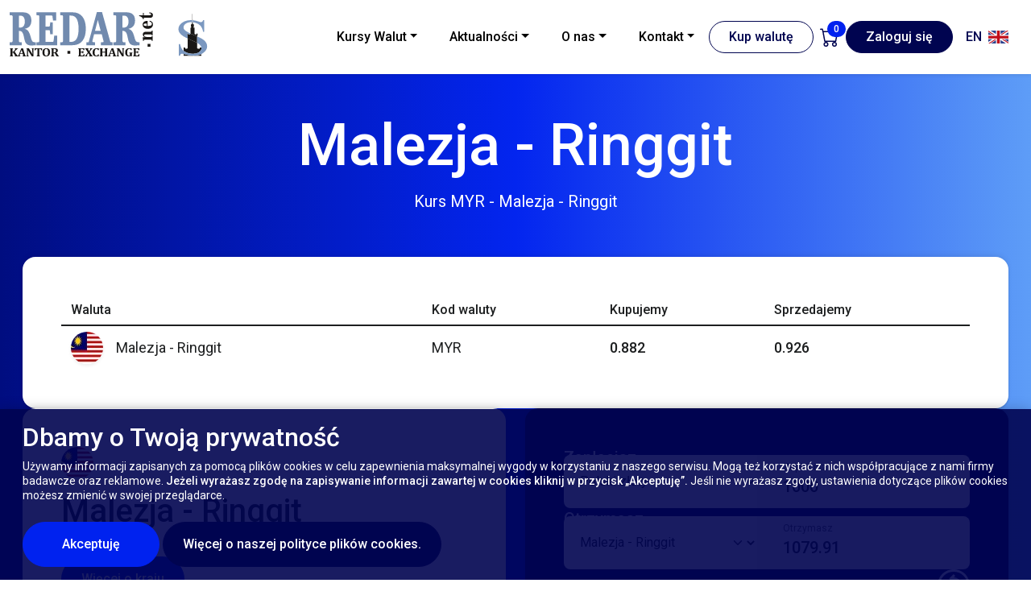

--- FILE ---
content_type: text/html; charset=UTF-8
request_url: https://www.redar.net/waluta/MYR
body_size: 13142
content:
<!DOCTYPE html>
<html class="h-100" lang="pl">
    <head>
        <meta charset="UTF-8">
        <meta name="viewport" content="width=device-width, initial-scale=1">
        <title>Malezja - Ringgit</title>
        <link rel="preconnect" href="https://fonts.googleapis.com">
        <link rel="preconnect" href="https://fonts.gstatic.com" crossorigin>
        <link href="https://fonts.googleapis.com/css2?family=Roboto:wght@400;500;700&display=swap" rel="stylesheet"> 

                    <link rel="stylesheet" href="/build/app.ba5791f8.css">
        <link rel="apple-touch-icon" sizes="180x180" href="/favicon/apple-touch-icon.png">
<link rel="icon" type="image/png" sizes="32x32" href="/favicon/favicon-32x32.png">
<link rel="icon" type="image/png" sizes="16x16" href="/favicon/favicon-16x16.png">
<link rel="manifest" href="/favicon/site.webmanifest">
<meta name="msapplication-TileColor" content="#da532c">
<meta name="theme-color" content="#ffffff">
<!-- Google Tag Manager -->
        <script>(function(w,d,s,l,i){w[l]=w[l]||[];w[l].push({'gtm.start':
                    new Date().getTime(),event:'gtm.js'});var f=d.getElementsByTagName(s)[0],
                j=d.createElement(s),dl=l!='dataLayer'?'&l='+l:'';j.async=true;j.src=
                'https://www.googletagmanager.com/gtm.js?id='+i+dl;f.parentNode.insertBefore(j,f);
            })(window,document,'script','dataLayer','GTM-MBLMM9V');</script>
        <!-- End Google Tag Manager -->
        <!--Start of Tawk.to Script-->
        <script type="text/javascript">
            var Tawk_API=Tawk_API||{}, Tawk_LoadStart=new Date();
            (function(){
                var s1=document.createElement("script"),s0=document.getElementsByTagName("script")[0];
                s1.async=true;
                s1.src='https://embed.tawk.to/59207e8a8028bb7327046eee/default';
                s1.charset='UTF-8';
                s1.setAttribute('crossorigin','*');
                s0.parentNode.insertBefore(s1,s0);
            })();
        </script>
        <!--End of Tawk.to Script-->
    </head>
    <body class="d-flex flex-column h-100">
        <!-- Google Tag Manager (noscript) -->
        <noscript><iframe src="https://www.googletagmanager.com/ns.html?id=GTM-MBLMM9V"
                          height="0" width="0" style="display:none;visibility:hidden"></iframe></noscript>
        <!-- End Google Tag Manager (noscript) -->
        <div class="flex-shrink-0">
            <nav class="navbar navbar-expand-lg navbar-light bg-white sticky-top shadow-sm">
    <div class="container-fluid justify-content-between">
        <div class="col-md-4 col-lg-4 order-lg-0">
            <a class="navbar-brand me-2" href="/">
                <svg role="img" class="svg svg-logo-full d-none d-lg-block"  aria-hidden="true"   width="247"   height="56"  focusable="false">
        <use xlink:href="/build/spritemap.svg#sprite-logo-full"/>
    </svg>
                <svg role="img" class="svg svg-logo d-lg-none"  aria-hidden="true"   width="40"   height="56"  focusable="false">
        <use xlink:href="/build/spritemap.svg#sprite-logo"/>
    </svg>
                <span class="visually-hidden">Kantor Redar</span>
            </a>
        </div>
        <div class="col-md-8 col-lg-4 order-lg-2">
            <div class="d-flex gap-1 gap-sm-2 justify-content-end">
                                                    <a class="btn btn-outline-secondary d-none d-md-inline-block" href="/s/waluty">
                        Kup walutę
                    </a>
                                <a class="nav-link nav-link-cart px-2" href="/koszyk" data-bs-toggle="tooltip"
                    data-bs-placement="bottom" title="Koszyk">
                    <svg class="bi bi-cart "  aria-label="Koszyk" role="img"      width="24" height="24" fill="currentColor" focusable="false"
    >
    <use xlink:href="/build/images/bootstrap-icons.d97e2ec5.svg#cart"/>
</svg>

                    <span class="badge bg-primary">0</span>
                </a>
                                    <a class="btn btn-secondary" href="/login">
                       Zaloguj się
                    </a>
                                                                                        <a class="nav-link nav-link_lang" href="/en/waluta/MYR">
        <span class="me-2">EN</span>
        <svg role="img" class="svg svg-en "  aria-hidden="true"   width="25"   height="16"  focusable="false">
        <use xlink:href="/build/spritemap.svg#sprite-en"/>
    </svg>
    </a>                               
                <button class="navbar-toggler float-end px-2 ms-1 collapsed" type="button" data-bs-toggle="collapse" data-bs-target="#navbarNav"
                        aria-controls="navbarNav" aria-expanded="false" aria-label="Toggle navigation">
                    <span class="navbar-toggler-icon"></span>
                </button>
            </div>
        </div>
        <div class="col-12 col-lg-4 order-lg-1">
            <div class="collapse navbar-collapse justify-content-center" id="navbarNav">
                <ul class="navbar-nav text-center">
                                                                                                                    <li class="nav-item dropdown">
                                <a class="nav-link dropdown-toggle" href="/s/waluty" id="navbarDropdown-1" role="button" data-bs-toggle="dropdown" aria-expanded="false">Kursy Walut</a>
                                                                <ul class="dropdown-menu animate slideIn" aria-labelledby="navbarDropdown-1">
                                    <li>
                                        <a class="dropdown-item " href="/s/waluty">
                                            Kursy Walut
                                        </a>
                                    </li>
                                                                            <li>
                                            <a class="dropdown-item " href="/s/kalkulator">
                                                Rezerwacje Online
                                            </a>
                                        </li>
                                                                            <li>
                                            <a class="dropdown-item " href="/s/waluty-wycofane">
                                                Wycofane Banknoty
                                            </a>
                                        </li>
                                                                            <li>
                                            <a class="dropdown-item " href="/s/uszkodzone-banknoty">
                                                Uszkodzone Banknoty
                                            </a>
                                        </li>
                                                                            <li>
                                            <a class="dropdown-item " href="/s/monety">
                                                Monety
                                            </a>
                                        </li>
                                                                    </ul>
                                                            </li>
                                                                                                                        <li class="nav-item dropdown">
                                <a class="nav-link dropdown-toggle" href="/s/aktualnosci" id="navbarDropdown-2" role="button" data-bs-toggle="dropdown" aria-expanded="false">Aktualności</a>
                                                                <ul class="dropdown-menu animate slideIn" aria-labelledby="navbarDropdown-2">
                                    <li>
                                        <a class="dropdown-item " href="/s/aktualnosci">
                                            Aktualności
                                        </a>
                                    </li>
                                                                            <li>
                                            <a class="dropdown-item " href="/s/promocje">
                                                Promocje
                                            </a>
                                        </li>
                                                                            <li>
                                            <a class="dropdown-item " href="/s/poradniki">
                                                Poradniki
                                            </a>
                                        </li>
                                                                            <li>
                                            <a class="dropdown-item " href="/s/informacje-walutowe">
                                                Informacje walutowe
                                            </a>
                                        </li>
                                                                    </ul>
                                                            </li>
                                                                                                                        <li class="nav-item dropdown">
                                <a class="nav-link dropdown-toggle" href="/s/o-nas" id="navbarDropdown-3" role="button" data-bs-toggle="dropdown" aria-expanded="false">O nas</a>
                                                                <ul class="dropdown-menu animate slideIn" aria-labelledby="navbarDropdown-3">
                                    <li>
                                        <a class="dropdown-item " href="/s/o-nas">
                                            O nas
                                        </a>
                                    </li>
                                                                            <li>
                                            <a class="dropdown-item " href="/s/historia-firmy">
                                                Historia firmy
                                            </a>
                                        </li>
                                                                            <li>
                                            <a class="dropdown-item " href="/s/oferty-pracy">
                                                Oferty pracy
                                            </a>
                                        </li>
                                                                            <li>
                                            <a class="dropdown-item " href="/s/opinie">
                                                Opinie
                                            </a>
                                        </li>
                                                                    </ul>
                                                            </li>
                                                                                                                        <li class="nav-item dropdown">
                                <a class="nav-link dropdown-toggle" href="/s/kontakt" id="navbarDropdown-4" role="button" data-bs-toggle="dropdown" aria-expanded="false">Kontakt</a>
                                                                <ul class="dropdown-menu animate slideIn" aria-labelledby="navbarDropdown-4">
                                    <li>
                                        <a class="dropdown-item " href="/s/kontakt">
                                            Kontakt
                                        </a>
                                    </li>
                                                                            <li>
                                            <a class="dropdown-item " href="/s/nasze-oddzialy">
                                                Nasze oddziały
                                            </a>
                                        </li>
                                                                            <li>
                                            <a class="dropdown-item " href="/s/darmowy-parking">
                                                Darmowy parking
                                            </a>
                                        </li>
                                                                            <li>
                                            <a class="dropdown-item " href="/s/faq">
                                                FAQ
                                            </a>
                                        </li>
                                                                    </ul>
                                                            </li>
                                                                                                                                                                <li class="nav-item d-block d-md-none"><a class="nav-link nav-link_lang" href="/en/waluta/MYR">
        <span class="me-2">EN</span>
        <svg role="img" class="svg svg-en "  aria-hidden="true"   width="25"   height="16"  focusable="false">
        <use xlink:href="/build/spritemap.svg#sprite-en"/>
    </svg>
    </a></li>
                                                            </ul>
            </div>
        </div>
    </div>

</nav>

            
            <main>
                        
<div class="top ">
    <div class="container">
                    <h1 class="display-1 mb-3">
                Malezja - Ringgit
            </h1>
                            <p class="lead">
                Kurs MYR - Malezja - Ringgit
            </p>
                    </div>
</div>


        <div class="container">
        <div class="d-flex flex-column gap-4">
            <div class="widget p-4 p-md-5 bg-white rounded shadow">
                <div class="table-wrapper">
                    <table class="table align-middle table-currency mb-0">
                        <thead>
                            <tr class="js-disable-search">
                                <th>Waluta</th>
                                <th>Kod waluty</th>
                                <th>Kupujemy</th>
                                <th>Sprzedajemy</th>
                            </tr>
                        </thead>
                        <tbody>
                            <tr>
                                <td>
                                    <a href="/waluta/MYR"
                                        class="table-currency-name text-reset text-decoration-none lh-sm">    <img src="https://www.redar.net/media/cache/flag/photos/40/69/adadb61dac.jpg"
         class="table-currency-flag img-fluid rounded-circle shadow-sm flex-none" role="presentation"                            alt=""                  >
Malezja - Ringgit</a>
                                </td>
                                <td data-th="Kod waluty">MYR</td>
                                <td data-th="Kupujemy" class="fw-bold">0.882</td>
                                <td data-th="Sprzedajemy" class="fw-bold border-bottom-0">0.926</td>
                            </tr>
                        </tbody>
                    </table>
                </div>
            </div>

            <div class="row gy-4">
                                <div class="col-lg-6">
                    <div class="widget p-4 p-md-5 bg-white rounded shadow h-100">    <img src="https://www.redar.net/media/cache/flag/photos/40/69/adadb61dac.jpg"
         class="img-fluid rounded-circle shadow-sm me-3 flex-none mb-3" role="presentation"         width="40" height="40"                  alt=""                  >
<h2 class="fs-1 mb-3">
                            Malezja - Ringgit
                        </h2>
                        <div class="lead opacity-75">
                            
                        </div>

                                                    <a href="/kraj/malezja" class="btn btn-primary mt-3">
                                Więcej o kraju
                            </a>
                                            </div>
                </div>
                                    <div class="col-lg-6">    <div class="widget widget-calculator p-4 p-md-5 shadow h-100">
        <div class="row gy-3 js-calculator-widget" data-hurt-amount="4000" data-code="calculator_76cHmMUbukmnhWwc">
            <div class="col-12">
                <div class="calc">
                    <div class="fs-4 fw-bold mb-n3">
                        Zapłacisz
                    </div>
                    <div class="calc-field">
                        <label for="calculator-from-select" class="visually-hidden">
                            Waluta w której zapłacisz
                        </label>
                        <select id="calculator-from-select"
                                class="form-select js-calculator-select js-calculator-from-select">
                                                            <option value="" data-prices="{&quot;id&quot;:null,&quot;currency&quot;:{&quot;id&quot;:null,&quot;code&quot;:&quot;PLN&quot;,&quot;name&quot;:&quot;Polski z\u0142oty&quot;},&quot;ask&quot;:1,&quot;bid&quot;:1,&quot;ask_hurt&quot;:1,&quot;bid_hurt&quot;:1}">Polski złoty</option>
                                                            <option value="97" data-prices="{&quot;id&quot;:97,&quot;currency&quot;:{&quot;id&quot;:97,&quot;code&quot;:&quot;MYR&quot;,&quot;name&quot;:&quot;Malezja - Ringgit&quot;},&quot;ask&quot;:&quot;0.8820000000&quot;,&quot;bid&quot;:&quot;0.9260000000&quot;,&quot;ask_hurt&quot;:&quot;0.8900000000&quot;,&quot;bid_hurt&quot;:&quot;0.9180000000&quot;,&quot;available_amount&quot;:&quot;59064.12&quot;}">Malezja - Ringgit</option>
                                                    </select>
                        <div class="calc-field-numb">
                            <label for="calculator-ask" class="calc-field-numb-label">
                                Zapłacisz
                            </label>
                            <input type="number" step="0.01" name="calculator-ask"
                                   class="form-control js-calculator-from-amount" value="1000" />
                        </div>
                    </div>
                    <div class="fs-4 fw-bold mb-n3">
                        Otrzymasz
                    </div>
                    <div class="calc-field">
                        <label for="calculator-to-select" class="visually-hidden">
                            Waluta w której otrzymasz
                        </label>
                        <select id="calculator-to-select"
                                class="form-select js-calculator-select js-calculator-to-select">
                                                            <option value="" data-prices="{&quot;id&quot;:null,&quot;currency&quot;:{&quot;id&quot;:null,&quot;code&quot;:&quot;PLN&quot;,&quot;name&quot;:&quot;Polski z\u0142oty&quot;},&quot;ask&quot;:1,&quot;bid&quot;:1,&quot;ask_hurt&quot;:1,&quot;bid_hurt&quot;:1}"
                                                                        >Polski złoty</option>
                                                            <option value="97" data-prices="{&quot;id&quot;:97,&quot;currency&quot;:{&quot;id&quot;:97,&quot;code&quot;:&quot;MYR&quot;,&quot;name&quot;:&quot;Malezja - Ringgit&quot;},&quot;ask&quot;:&quot;0.8820000000&quot;,&quot;bid&quot;:&quot;0.9260000000&quot;,&quot;ask_hurt&quot;:&quot;0.8900000000&quot;,&quot;bid_hurt&quot;:&quot;0.9180000000&quot;,&quot;available_amount&quot;:&quot;59064.12&quot;}"
                                        selected                                >Malezja - Ringgit</option>
                                                    </select>
                        <div class="calc-field-numb">
                            <label for="calculator-ask" class="calc-field-numb-label">
                                Otrzymasz
                            </label>
                            <input type="number" step="0.01" name="calculator-ask"
                                   class="form-control js-calculator-to-amount" />
                        </div>
                    </div>
                    <button class="calc-switch calc-switch-alt js-calculator-switch ms-auto">
                        <span class="visually-hidden">Przełącz</span>
                        <svg role="img" class="svg svg-replace "  aria-hidden="true"   width="40"   height="40"  focusable="false">
        <use xlink:href="/build/spritemap.svg#sprite-replace"/>
    </svg>
                    </button>
                </div>
            </div>
            <div class="text-center text-lg-end col-12">
                <div class="calc-summary ps-lg-5 js-calculator-ratio">
                    <div class="h2">
                        1 <span class="js-input-from"></span> = <span class="js-input-ratio"></span>
                        <span class="js-input-to"></span>
                    </div>
                    <div>
                        1 <span class="js-output-from"></span> = <span class="js-output-ratio"></span>
                        <span class="js-output-to"></span>
                    </div>
                    <div class="mt-3">
                        <button class="btn btn-primary js-calculator-order"
                                data-not-available-info="Brak waluty na stanie"
                                data-transaction-limit="Przekroczono limit transakcji"
                                data-title="Wymień walutę"
                                data-href="/koszyk/dodaj/__o__/__a__/__c__">
                            Wymień walutę
                        </button>
                    </div>
                </div>
            </div>
        </div>
    </div>

</div>
                            </div>

                            <div class="row gy-4">
                    <div class="col-lg-6">
                        <div class="widget p-4 p-md-5 bg-white rounded shadow h-100 text-center">
                            <h3 class="fs-2 mb-4 pb-1">
                                Przelicznik
                                <div class="d-flex align-items-center justify-content-center gap-3 fs-4 mt-2">
                                    <div class="d-inline-flex align-items-center gap-2">
                                        <img src="/build/images/pl.a9864438.png" class="img-fluid rounded-circle shadow-sm" 
                                        width="32" height="32" alt="">
                                        PLN
                                    </div>
                                    -
                                    <div class="d-inline-flex align-items-center gap-2">    <img src="https://www.redar.net/media/cache/flag/photos/40/69/adadb61dac.jpg"
         class="img-fluid rounded-circle shadow-sm" role="presentation"         width="32" height="32"                  alt=""                  >
MYR
                                    </div>
                                </div>
                            </h3>
                                                            <div class="lead border-bottom py-2">
                                    1&nbsp;PLN = 1.13&nbsp;MYR
                                </div>
                                                            <div class="lead border-bottom py-2">
                                    5&nbsp;PLN = 5.67&nbsp;MYR
                                </div>
                                                            <div class="lead border-bottom py-2">
                                    10&nbsp;PLN = 11.34&nbsp;MYR
                                </div>
                                                            <div class="lead border-bottom py-2">
                                    25&nbsp;PLN = 28.34&nbsp;MYR
                                </div>
                                                            <div class="lead border-bottom py-2">
                                    50&nbsp;PLN = 56.69&nbsp;MYR
                                </div>
                                                            <div class="lead border-bottom py-2">
                                    100&nbsp;PLN = 113.38&nbsp;MYR
                                </div>
                                                            <div class="lead border-bottom py-2">
                                    500&nbsp;PLN = 566.89&nbsp;MYR
                                </div>
                                                            <div class="lead border-bottom py-2">
                                    1000&nbsp;PLN = 1 133.79&nbsp;MYR
                                </div>
                                                            <div class="lead border-bottom py-2">
                                    5000&nbsp;PLN = 5 668.93&nbsp;MYR
                                </div>
                                                            <div class="lead border-bottom py-2">
                                    10000&nbsp;PLN = 11 337.87&nbsp;MYR
                                </div>
                                                            <div class="lead  py-2">
                                    50000&nbsp;PLN = 56 689.34&nbsp;MYR
                                </div>
                                                    </div>
                    </div>
                    <div class="col-lg-6">
                        <div class="widget p-4 p-md-5 bg-white rounded shadow h-100 text-center">
                            <h3 class="fs-2 mb-4 pb-1">
                                Przelicznik
                                <div class="d-flex align-items-center justify-content-center gap-3 fs-4 mt-2">
                                    <div class="d-inline-flex align-items-center gap-2">    <img src="https://www.redar.net/media/cache/flag/photos/40/69/adadb61dac.jpg"
         class="img-fluid rounded-circle shadow-sm" role="presentation"         width="32" height="32"                  alt=""                  >
MYR
                                    </div>
                                    -
                                    <div class="d-inline-flex align-items-center gap-2">
                                        <img src="/build/images/pl.a9864438.png" class="img-fluid rounded-circle shadow-sm" 
                                        width="32" height="32" alt="">
                                        PLN
                                    </div>
                                </div>
                            </h3>
                                                            <div class="lead border-bottom py-2">
                                    1&nbsp;MYR = 0.88&nbsp;PLN
                                </div>
                                                            <div class="lead border-bottom py-2">
                                    5&nbsp;MYR = 4.41&nbsp;PLN
                                </div>
                                                            <div class="lead border-bottom py-2">
                                    10&nbsp;MYR = 8.82&nbsp;PLN
                                </div>
                                                            <div class="lead border-bottom py-2">
                                    25&nbsp;MYR = 22.05&nbsp;PLN
                                </div>
                                                            <div class="lead border-bottom py-2">
                                    50&nbsp;MYR = 44.10&nbsp;PLN
                                </div>
                                                            <div class="lead border-bottom py-2">
                                    100&nbsp;MYR = 88.20&nbsp;PLN
                                </div>
                                                            <div class="lead border-bottom py-2">
                                    500&nbsp;MYR = 441.00&nbsp;PLN
                                </div>
                                                            <div class="lead border-bottom py-2">
                                    1000&nbsp;MYR = 882.00&nbsp;PLN
                                </div>
                                                            <div class="lead border-bottom py-2">
                                    5000&nbsp;MYR = 4 410.00&nbsp;PLN
                                </div>
                                                            <div class="lead border-bottom py-2">
                                    10000&nbsp;MYR = 8 820.00&nbsp;PLN
                                </div>
                                                            <div class="lead  py-2">
                                    50000&nbsp;MYR = 44 100.00&nbsp;PLN
                                </div>
                                                    </div>
                    </div>
                </div>
            
                            <div id="countries" class="widget p-4 p-md-5 bg-white rounded shadow">
                    <h3 class="text-center">
                        Gdzie zapłacisz tą walutą?
                    </h3>
                    <ul class="d-flex flex-wrap justify-content-center list-unstyled text-center mt-5 flex-wrap gap-4 gap-md-5">
                                                    <li>
                                <a href="/kraj/malezja" class="d-flex flex-column align-items-center justify-content-center text-decoration-none text-reset fw-bold px-4">    <img src="https://www.redar.net/media/cache/flag/photos/44/82/f616830ad1.jpg"
         class="img-fluid rounded-circle shadow-sm flex-none" role="presentation"         width="40" height="40"                  alt=""                  >
<span class="d-block py-1 mt-2">
                                        Malezja
                                    </span>
                                </a>
                            </li>
                                            </ul>
                </div>
            
            

                    </div>
    </div>
    
            <section id="calculator" class="section section-calculator">
    <div class="container">
        <h3 class="h1 text-center mb-3">
            Kalkulator Walutowy dla Zamówień Online
        </h3>
        <p class="fs-4 text-black-50 text-center mb-4 mb-md-5">
            Wymieniaj waluty szybciej i zawsze po najlepszych kursach.<br />
                    Brak ukrytych opłat i prowizji. KURS VIP nalicza się automatycznie po przekroczeniu 4000 zł.<br />
<br />
Podane kursy obowiązują przy zamówieniu ONLINE. Po kliknięciu przycisku WYMIEŃ WALUTĘ pojawi się możliwość rezerwacji lub opłacenia zamówienia
        </p>
            <div class="widget widget-calculator p-4 p-md-5 shadow h-100">
        <div class="row gy-3 js-calculator-widget" data-hurt-amount="4000" data-code="calculator_6D7MP65u9df7Suco">
            <div class="col-lg-7">
                <div class="calc">
                    <div class="fs-4 fw-bold mb-n3">
                        Zapłacisz
                    </div>
                    <div class="calc-field">
                        <label for="calculator-from-select" class="visually-hidden">
                            Waluta w której zapłacisz
                        </label>
                        <select id="calculator-from-select"
                                class="form-select js-calculator-select js-calculator-from-select">
                                                            <option value="" data-prices="{&quot;id&quot;:null,&quot;currency&quot;:{&quot;id&quot;:null,&quot;code&quot;:&quot;PLN&quot;,&quot;name&quot;:&quot;Polski z\u0142oty&quot;},&quot;ask&quot;:1,&quot;bid&quot;:1,&quot;ask_hurt&quot;:1,&quot;bid_hurt&quot;:1}">Polski złoty</option>
                                                            <option value="1" data-prices="{&quot;id&quot;:1,&quot;currency&quot;:{&quot;id&quot;:1,&quot;code&quot;:&quot;USD&quot;,&quot;name&quot;:&quot;USA - Dolar Nowy&quot;},&quot;ask&quot;:&quot;3.6350000000&quot;,&quot;bid&quot;:&quot;3.6950000000&quot;,&quot;ask_hurt&quot;:&quot;3.6610000000&quot;,&quot;bid_hurt&quot;:&quot;3.6860000000&quot;,&quot;available_amount&quot;:&quot;65000&quot;}">USA - Dolar Nowy</option>
                                                            <option value="181" data-prices="{&quot;id&quot;:181,&quot;currency&quot;:{&quot;id&quot;:181,&quot;code&quot;:&quot;USo&quot;,&quot;name&quot;:&quot;USA - USD do 2007r&quot;},&quot;ask&quot;:&quot;3.6350000000&quot;,&quot;bid&quot;:&quot;3.6950000000&quot;,&quot;ask_hurt&quot;:&quot;3.6460000000&quot;,&quot;bid_hurt&quot;:&quot;3.6710000000&quot;,&quot;available_amount&quot;:&quot;65000&quot;}">USA - USD do 2007r</option>
                                                            <option value="2" data-prices="{&quot;id&quot;:2,&quot;currency&quot;:{&quot;id&quot;:2,&quot;code&quot;:&quot;EUR&quot;,&quot;name&quot;:&quot;UE - Euro&quot;},&quot;ask&quot;:&quot;4.2150000000&quot;,&quot;bid&quot;:&quot;4.2600000000&quot;,&quot;ask_hurt&quot;:&quot;4.2310000000&quot;,&quot;bid_hurt&quot;:&quot;4.2500000000&quot;,&quot;available_amount&quot;:&quot;65000&quot;}">UE - Euro</option>
                                                            <option value="3" data-prices="{&quot;id&quot;:3,&quot;currency&quot;:{&quot;id&quot;:3,&quot;code&quot;:&quot;GBP&quot;,&quot;name&quot;:&quot;W. Brytania - Funt&quot;},&quot;ask&quot;:&quot;4.7850000000&quot;,&quot;bid&quot;:&quot;4.8400000000&quot;,&quot;ask_hurt&quot;:&quot;4.7980000000&quot;,&quot;bid_hurt&quot;:&quot;4.8230000000&quot;,&quot;available_amount&quot;:&quot;65000&quot;}">W. Brytania - Funt</option>
                                                            <option value="4" data-prices="{&quot;id&quot;:4,&quot;currency&quot;:{&quot;id&quot;:4,&quot;code&quot;:&quot;CHF&quot;,&quot;name&quot;:&quot;Szwajcaria - Frank&quot;},&quot;ask&quot;:&quot;4.5200000000&quot;,&quot;bid&quot;:&quot;4.5750000000&quot;,&quot;ask_hurt&quot;:&quot;4.5420000000&quot;,&quot;bid_hurt&quot;:&quot;4.5680000000&quot;,&quot;available_amount&quot;:&quot;65000&quot;}">Szwajcaria - Frank</option>
                                                            <option value="5" data-prices="{&quot;id&quot;:5,&quot;currency&quot;:{&quot;id&quot;:5,&quot;code&quot;:&quot;AFN&quot;,&quot;name&quot;:&quot;Afganistan - Afgani&quot;},&quot;ask&quot;:&quot;0.0386000000&quot;,&quot;bid&quot;:&quot;0.0441000000&quot;,&quot;ask_hurt&quot;:&quot;0.0386000000&quot;,&quot;bid_hurt&quot;:&quot;0.0441000000&quot;,&quot;available_amount&quot;:&quot;0.00&quot;}">Afganistan - Afgani</option>
                                                            <option value="6" data-prices="{&quot;id&quot;:6,&quot;currency&quot;:{&quot;id&quot;:6,&quot;code&quot;:&quot;XAF&quot;,&quot;name&quot;:&quot;Afryka \u015arodkowa - Frank CFA&quot;},&quot;ask&quot;:&quot;0.0051700000&quot;,&quot;bid&quot;:&quot;0.0058200000&quot;,&quot;ask_hurt&quot;:&quot;0.0051700000&quot;,&quot;bid_hurt&quot;:&quot;0.0058200000&quot;,&quot;available_amount&quot;:&quot;20157.57&quot;}">Afryka Środkowa - Frank CFA</option>
                                                            <option value="7" data-prices="{&quot;id&quot;:7,&quot;currency&quot;:{&quot;id&quot;:7,&quot;code&quot;:&quot;XOF&quot;,&quot;name&quot;:&quot;Afryka Zachodnia - Frank CFA&quot;},&quot;ask&quot;:&quot;0.0058200000&quot;,&quot;bid&quot;:&quot;0.0064700000&quot;,&quot;ask_hurt&quot;:&quot;0.0058200000&quot;,&quot;bid_hurt&quot;:&quot;0.0064700000&quot;,&quot;available_amount&quot;:&quot;16524.38&quot;}">Afryka Zachodnia - Frank CFA</option>
                                                            <option value="8" data-prices="{&quot;id&quot;:8,&quot;currency&quot;:{&quot;id&quot;:8,&quot;code&quot;:&quot;ALL&quot;,&quot;name&quot;:&quot;Albania - Lek&quot;},&quot;ask&quot;:&quot;0.0439000000&quot;,&quot;bid&quot;:&quot;0.0457000000&quot;,&quot;ask_hurt&quot;:&quot;0.0443000000&quot;,&quot;bid_hurt&quot;:&quot;0.0453000000&quot;,&quot;available_amount&quot;:&quot;65000&quot;}">Albania - Lek</option>
                                                            <option value="9" data-prices="{&quot;id&quot;:9,&quot;currency&quot;:{&quot;id&quot;:9,&quot;code&quot;:&quot;DZD&quot;,&quot;name&quot;:&quot;Algieria - Dinar&quot;},&quot;ask&quot;:&quot;0.0157000000&quot;,&quot;bid&quot;:&quot;0.0185000000&quot;,&quot;ask_hurt&quot;:&quot;0.0157000000&quot;,&quot;bid_hurt&quot;:&quot;0.0185000000&quot;,&quot;available_amount&quot;:&quot;7344.50&quot;}">Algieria - Dinar</option>
                                                            <option value="10" data-prices="{&quot;id&quot;:10,&quot;currency&quot;:{&quot;id&quot;:10,&quot;code&quot;:&quot;AOA&quot;,&quot;name&quot;:&quot;Angola - Kwanza&quot;},&quot;ask&quot;:&quot;0.0016100000&quot;,&quot;bid&quot;:&quot;0.0024100000&quot;,&quot;ask_hurt&quot;:&quot;0.0016100000&quot;,&quot;bid_hurt&quot;:&quot;0.0024100000&quot;,&quot;available_amount&quot;:&quot;10.84&quot;}">Angola - Kwanza</option>
                                                            <option value="12" data-prices="{&quot;id&quot;:12,&quot;currency&quot;:{&quot;id&quot;:12,&quot;code&quot;:&quot;ANG&quot;,&quot;name&quot;:&quot;Antyle Holenderskie - Gulden&quot;},&quot;ask&quot;:&quot;1.8400000000&quot;,&quot;bid&quot;:&quot;2.0400000000&quot;,&quot;ask_hurt&quot;:&quot;1.8400000000&quot;,&quot;bid_hurt&quot;:&quot;2.0400000000&quot;,&quot;available_amount&quot;:&quot;0.00&quot;}">Antyle Holenderskie - Gulden</option>
                                                            <option value="13" data-prices="{&quot;id&quot;:13,&quot;currency&quot;:{&quot;id&quot;:13,&quot;code&quot;:&quot;SAR&quot;,&quot;name&quot;:&quot;Arabia Saudyjska - Rial&quot;},&quot;ask&quot;:&quot;0.9500000000&quot;,&quot;bid&quot;:&quot;0.9950000000&quot;,&quot;ask_hurt&quot;:&quot;0.9600000000&quot;,&quot;bid_hurt&quot;:&quot;0.9850000000&quot;,&quot;available_amount&quot;:&quot;44467.82&quot;}">Arabia Saudyjska - Rial</option>
                                                            <option value="14" data-prices="{&quot;id&quot;:14,&quot;currency&quot;:{&quot;id&quot;:14,&quot;code&quot;:&quot;ARS&quot;,&quot;name&quot;:&quot;Argentyna - Peso&quot;},&quot;ask&quot;:&quot;0.0027000000&quot;,&quot;bid&quot;:&quot;0.0029000000&quot;,&quot;ask_hurt&quot;:&quot;0.0027000000&quot;,&quot;bid_hurt&quot;:&quot;0.0029000000&quot;,&quot;available_amount&quot;:&quot;0.87&quot;}">Argentyna - Peso</option>
                                                            <option value="15" data-prices="{&quot;id&quot;:15,&quot;currency&quot;:{&quot;id&quot;:15,&quot;code&quot;:&quot;AMD&quot;,&quot;name&quot;:&quot;Armenia - Dram&quot;},&quot;ask&quot;:&quot;0.0097000000&quot;,&quot;bid&quot;:&quot;0.0102000000&quot;,&quot;ask_hurt&quot;:&quot;0.0098000000&quot;,&quot;bid_hurt&quot;:&quot;0.0101000000&quot;,&quot;available_amount&quot;:&quot;959.50&quot;}">Armenia - Dram</option>
                                                            <option value="16" data-prices="{&quot;id&quot;:16,&quot;currency&quot;:{&quot;id&quot;:16,&quot;code&quot;:&quot;AWG&quot;,&quot;name&quot;:&quot;Aruba - Florin&quot;},&quot;ask&quot;:&quot;1.8400000000&quot;,&quot;bid&quot;:&quot;2.0500000000&quot;,&quot;ask_hurt&quot;:&quot;1.8400000000&quot;,&quot;bid_hurt&quot;:&quot;2.0500000000&quot;,&quot;available_amount&quot;:&quot;881.50&quot;}">Aruba - Florin</option>
                                                            <option value="17" data-prices="{&quot;id&quot;:17,&quot;currency&quot;:{&quot;id&quot;:17,&quot;code&quot;:&quot;AUD&quot;,&quot;name&quot;:&quot;Australia - Dolar&quot;},&quot;ask&quot;:&quot;2.3550000000&quot;,&quot;bid&quot;:&quot;2.4250000000&quot;,&quot;ask_hurt&quot;:&quot;2.3750000000&quot;,&quot;bid_hurt&quot;:&quot;2.4050000000&quot;,&quot;available_amount&quot;:&quot;65000&quot;}">Australia - Dolar</option>
                                                            <option value="18" data-prices="{&quot;id&quot;:18,&quot;currency&quot;:{&quot;id&quot;:18,&quot;code&quot;:&quot;AZN&quot;,&quot;name&quot;:&quot;Azerbejd\u017can - Manat&quot;},&quot;ask&quot;:&quot;2.1550000000&quot;,&quot;bid&quot;:&quot;2.2650000000&quot;,&quot;ask_hurt&quot;:&quot;2.1750000000&quot;,&quot;bid_hurt&quot;:&quot;2.2450000000&quot;,&quot;available_amount&quot;:&quot;40982.47&quot;}">Azerbejdżan - Manat</option>
                                                            <option value="19" data-prices="{&quot;id&quot;:19,&quot;currency&quot;:{&quot;id&quot;:19,&quot;code&quot;:&quot;BSD&quot;,&quot;name&quot;:&quot;Bahamy - Dolar&quot;},&quot;ask&quot;:&quot;2.2400000000&quot;,&quot;bid&quot;:&quot;2.9700000000&quot;,&quot;ask_hurt&quot;:&quot;2.2400000000&quot;,&quot;bid_hurt&quot;:&quot;2.9700000000&quot;,&quot;available_amount&quot;:&quot;6643.89&quot;}">Bahamy - Dolar</option>
                                                            <option value="20" data-prices="{&quot;id&quot;:20,&quot;currency&quot;:{&quot;id&quot;:20,&quot;code&quot;:&quot;BHD&quot;,&quot;name&quot;:&quot;Bahrajn - Dinar&quot;},&quot;ask&quot;:&quot;9.5100000000&quot;,&quot;bid&quot;:&quot;9.9900000000&quot;,&quot;ask_hurt&quot;:&quot;9.5100000000&quot;,&quot;bid_hurt&quot;:&quot;9.9900000000&quot;,&quot;available_amount&quot;:&quot;9350.64&quot;}">Bahrajn - Dinar</option>
                                                            <option value="21" data-prices="{&quot;id&quot;:21,&quot;currency&quot;:{&quot;id&quot;:21,&quot;code&quot;:&quot;BDT&quot;,&quot;name&quot;:&quot;Bangladesz - Taka&quot;},&quot;ask&quot;:&quot;0.0240000000&quot;,&quot;bid&quot;:&quot;0.0270000000&quot;,&quot;ask_hurt&quot;:&quot;0.0240000000&quot;,&quot;bid_hurt&quot;:&quot;0.0270000000&quot;,&quot;available_amount&quot;:&quot;8437.14&quot;}">Bangladesz - Taka</option>
                                                            <option value="22" data-prices="{&quot;id&quot;:22,&quot;currency&quot;:{&quot;id&quot;:22,&quot;code&quot;:&quot;BBD&quot;,&quot;name&quot;:&quot;Barbados - Dolar&quot;},&quot;ask&quot;:&quot;1.6700000000&quot;,&quot;bid&quot;:&quot;1.8500000000&quot;,&quot;ask_hurt&quot;:&quot;1.6700000000&quot;,&quot;bid_hurt&quot;:&quot;1.8500000000&quot;,&quot;available_amount&quot;:&quot;8732.00&quot;}">Barbados - Dolar</option>
                                                            <option value="23" data-prices="{&quot;id&quot;:23,&quot;currency&quot;:{&quot;id&quot;:23,&quot;code&quot;:&quot;BZD&quot;,&quot;name&quot;:&quot;Belize - Dolar&quot;},&quot;ask&quot;:&quot;1.6400000000&quot;,&quot;bid&quot;:&quot;1.8200000000&quot;,&quot;ask_hurt&quot;:&quot;1.6400000000&quot;,&quot;bid_hurt&quot;:&quot;1.8200000000&quot;,&quot;available_amount&quot;:&quot;0.00&quot;}">Belize - Dolar</option>
                                                            <option value="25" data-prices="{&quot;id&quot;:25,&quot;currency&quot;:{&quot;id&quot;:25,&quot;code&quot;:&quot;BTN&quot;,&quot;name&quot;:&quot;Bhutan - Ngultrum&quot;},&quot;ask&quot;:&quot;0.0000000000&quot;,&quot;bid&quot;:&quot;0.0000000000&quot;,&quot;ask_hurt&quot;:&quot;0.0000000000&quot;,&quot;bid_hurt&quot;:&quot;0.0000000000&quot;,&quot;available_amount&quot;:&quot;0.00&quot;}">Bhutan - Ngultrum</option>
                                                            <option value="26" data-prices="{&quot;id&quot;:26,&quot;currency&quot;:{&quot;id&quot;:26,&quot;code&quot;:&quot;BYN&quot;,&quot;name&quot;:&quot;Bia\u0142oru\u015b - Rubel&quot;},&quot;ask&quot;:&quot;1.1500000000&quot;,&quot;bid&quot;:&quot;1.2900000000&quot;,&quot;ask_hurt&quot;:&quot;1.1600000000&quot;,&quot;bid_hurt&quot;:&quot;1.2800000000&quot;,&quot;available_amount&quot;:&quot;9696.00&quot;}">Białoruś - Rubel</option>
                                                            <option value="27" data-prices="{&quot;id&quot;:27,&quot;currency&quot;:{&quot;id&quot;:27,&quot;code&quot;:&quot;MMK&quot;,&quot;name&quot;:&quot;Birma (Mjanma) - Kiat&quot;},&quot;ask&quot;:&quot;0.0017500000&quot;,&quot;bid&quot;:&quot;0.0019200000&quot;,&quot;ask_hurt&quot;:&quot;0.0017500000&quot;,&quot;bid_hurt&quot;:&quot;0.0019200000&quot;,&quot;available_amount&quot;:&quot;11960.44&quot;}">Birma (Mjanma) - Kiat</option>
                                                            <option value="28" data-prices="{&quot;id&quot;:28,&quot;currency&quot;:{&quot;id&quot;:28,&quot;code&quot;:&quot;BOB&quot;,&quot;name&quot;:&quot;Boliwia- Boliviano&quot;},&quot;ask&quot;:&quot;0.1850000000&quot;,&quot;bid&quot;:&quot;0.4240000000&quot;,&quot;ask_hurt&quot;:&quot;0.1850000000&quot;,&quot;bid_hurt&quot;:&quot;0.4240000000&quot;,&quot;available_amount&quot;:&quot;37960.72&quot;}">Boliwia- Boliviano</option>
                                                            <option value="29" data-prices="{&quot;id&quot;:29,&quot;currency&quot;:{&quot;id&quot;:29,&quot;code&quot;:&quot;BAM&quot;,&quot;name&quot;:&quot;Bo\u015bnia i Hercegowina - Marka&quot;},&quot;ask&quot;:&quot;2.2100000000&quot;,&quot;bid&quot;:&quot;2.3200000000&quot;,&quot;ask_hurt&quot;:&quot;2.2300000000&quot;,&quot;bid_hurt&quot;:&quot;2.3000000000&quot;,&quot;available_amount&quot;:&quot;48070.00&quot;}">Bośnia i Hercegowina - Marka</option>
                                                            <option value="30" data-prices="{&quot;id&quot;:30,&quot;currency&quot;:{&quot;id&quot;:30,&quot;code&quot;:&quot;BWP&quot;,&quot;name&quot;:&quot;Botswana - Pula&quot;},&quot;ask&quot;:&quot;0.2730000000&quot;,&quot;bid&quot;:&quot;0.3000000000&quot;,&quot;ask_hurt&quot;:&quot;0.2730000000&quot;,&quot;bid_hurt&quot;:&quot;0.3000000000&quot;,&quot;available_amount&quot;:&quot;11010.00&quot;}">Botswana - Pula</option>
                                                            <option value="31" data-prices="{&quot;id&quot;:31,&quot;currency&quot;:{&quot;id&quot;:31,&quot;code&quot;:&quot;BRL&quot;,&quot;name&quot;:&quot;Brazylia - Real&quot;},&quot;ask&quot;:&quot;0.7280000000&quot;,&quot;bid&quot;:&quot;0.7630000000&quot;,&quot;ask_hurt&quot;:&quot;0.7350000000&quot;,&quot;bid_hurt&quot;:&quot;0.7550000000&quot;,&quot;available_amount&quot;:&quot;5.28&quot;}">Brazylia - Real</option>
                                                            <option value="32" data-prices="{&quot;id&quot;:32,&quot;currency&quot;:{&quot;id&quot;:32,&quot;code&quot;:&quot;BND&quot;,&quot;name&quot;:&quot;Brunei - Dolar&quot;},&quot;ask&quot;:&quot;2.6800000000&quot;,&quot;bid&quot;:&quot;2.8200000000&quot;,&quot;ask_hurt&quot;:&quot;2.6800000000&quot;,&quot;bid_hurt&quot;:&quot;2.8200000000&quot;,&quot;available_amount&quot;:&quot;10975.44&quot;}">Brunei - Dolar</option>
                                                            <option value="33" data-prices="{&quot;id&quot;:33,&quot;currency&quot;:{&quot;id&quot;:33,&quot;code&quot;:&quot;BGN&quot;,&quot;name&quot;:&quot;Bu\u0142garia - Lew&quot;},&quot;ask&quot;:&quot;2.0600000000&quot;,&quot;bid&quot;:&quot;2.1900000000&quot;,&quot;ask_hurt&quot;:&quot;2.0620000000&quot;,&quot;bid_hurt&quot;:&quot;2.1880000000&quot;,&quot;available_amount&quot;:&quot;12340.32&quot;}">Bułgaria - Lew</option>
                                                            <option value="34" data-prices="{&quot;id&quot;:34,&quot;currency&quot;:{&quot;id&quot;:34,&quot;code&quot;:&quot;BIF&quot;,&quot;name&quot;:&quot;Burundi - Frank&quot;},&quot;ask&quot;:&quot;0.0006200000&quot;,&quot;bid&quot;:&quot;0.0007500000&quot;,&quot;ask_hurt&quot;:&quot;0.0006200000&quot;,&quot;bid_hurt&quot;:&quot;0.0007500000&quot;,&quot;available_amount&quot;:&quot;0.00&quot;}">Burundi - Frank</option>
                                                            <option value="35" data-prices="{&quot;id&quot;:35,&quot;currency&quot;:{&quot;id&quot;:35,&quot;code&quot;:&quot;CLP&quot;,&quot;name&quot;:&quot;Chile - Peso&quot;},&quot;ask&quot;:&quot;0.0041100000&quot;,&quot;bid&quot;:&quot;0.0043800000&quot;,&quot;ask_hurt&quot;:&quot;0.0041100000&quot;,&quot;bid_hurt&quot;:&quot;0.0043800000&quot;,&quot;available_amount&quot;:&quot;0.00&quot;}">Chile - Peso</option>
                                                            <option value="36" data-prices="{&quot;id&quot;:36,&quot;currency&quot;:{&quot;id&quot;:36,&quot;code&quot;:&quot;CNY&quot;,&quot;name&quot;:&quot;Chiny - Juan&quot;},&quot;ask&quot;:&quot;0.5150000000&quot;,&quot;bid&quot;:&quot;0.5400000000&quot;,&quot;ask_hurt&quot;:&quot;0.5200000000&quot;,&quot;bid_hurt&quot;:&quot;0.5350000000&quot;,&quot;available_amount&quot;:&quot;65000&quot;}">Chiny - Juan</option>
                                                            <option value="38" data-prices="{&quot;id&quot;:38,&quot;currency&quot;:{&quot;id&quot;:38,&quot;code&quot;:&quot;CZK&quot;,&quot;name&quot;:&quot;Czechy - Korona&quot;},&quot;ask&quot;:&quot;0.1715000000&quot;,&quot;bid&quot;:&quot;0.1766000000&quot;,&quot;ask_hurt&quot;:&quot;0.1717000000&quot;,&quot;bid_hurt&quot;:&quot;0.1762000000&quot;,&quot;available_amount&quot;:&quot;65000&quot;}">Czechy - Korona</option>
                                                            <option value="39" data-prices="{&quot;id&quot;:39,&quot;currency&quot;:{&quot;id&quot;:39,&quot;code&quot;:&quot;DKK&quot;,&quot;name&quot;:&quot;Dania - Korona&quot;},&quot;ask&quot;:&quot;0.5220000000&quot;,&quot;bid&quot;:&quot;0.5560000000&quot;,&quot;ask_hurt&quot;:&quot;0.5250000000&quot;,&quot;bid_hurt&quot;:&quot;0.5530000000&quot;,&quot;available_amount&quot;:&quot;65000&quot;}">Dania - Korona</option>
                                                            <option value="40" data-prices="{&quot;id&quot;:40,&quot;currency&quot;:{&quot;id&quot;:40,&quot;code&quot;:&quot;DOP&quot;,&quot;name&quot;:&quot;Dominikana - Peso&quot;},&quot;ask&quot;:&quot;0.0605000000&quot;,&quot;bid&quot;:&quot;0.0639000000&quot;,&quot;ask_hurt&quot;:&quot;0.0610000000&quot;,&quot;bid_hurt&quot;:&quot;0.0634000000&quot;,&quot;available_amount&quot;:&quot;0.00&quot;}">Dominikana - Peso</option>
                                                            <option value="41" data-prices="{&quot;id&quot;:41,&quot;currency&quot;:{&quot;id&quot;:41,&quot;code&quot;:&quot;DJF&quot;,&quot;name&quot;:&quot;D\u017cibuti - Frank&quot;},&quot;ask&quot;:&quot;0.0164000000&quot;,&quot;bid&quot;:&quot;0.0185000000&quot;,&quot;ask_hurt&quot;:&quot;0.0164000000&quot;,&quot;bid_hurt&quot;:&quot;0.0185000000&quot;,&quot;available_amount&quot;:&quot;0.00&quot;}">Dżibuti - Frank</option>
                                                            <option value="42" data-prices="{&quot;id&quot;:42,&quot;currency&quot;:{&quot;id&quot;:42,&quot;code&quot;:&quot;EGP&quot;,&quot;name&quot;:&quot;Egipt - Funt&quot;},&quot;ask&quot;:&quot;0.0850000000&quot;,&quot;bid&quot;:&quot;0.0915000000&quot;,&quot;ask_hurt&quot;:&quot;0.0858000000&quot;,&quot;bid_hurt&quot;:&quot;0.0910000000&quot;,&quot;available_amount&quot;:&quot;20748.45&quot;}">Egipt - Funt</option>
                                                            <option value="43" data-prices="{&quot;id&quot;:43,&quot;currency&quot;:{&quot;id&quot;:43,&quot;code&quot;:&quot;ERN&quot;,&quot;name&quot;:&quot;Erytrea - Nakfa&quot;},&quot;ask&quot;:&quot;0.0000000000&quot;,&quot;bid&quot;:&quot;0.0000000000&quot;,&quot;ask_hurt&quot;:&quot;0.0000000000&quot;,&quot;bid_hurt&quot;:&quot;0.0000000000&quot;,&quot;available_amount&quot;:&quot;0.00&quot;}">Erytrea - Nakfa</option>
                                                            <option value="44" data-prices="{&quot;id&quot;:44,&quot;currency&quot;:{&quot;id&quot;:44,&quot;code&quot;:&quot;ETB&quot;,&quot;name&quot;:&quot;Etiopia - Birr&quot;},&quot;ask&quot;:&quot;0.0221000000&quot;,&quot;bid&quot;:&quot;0.0245000000&quot;,&quot;ask_hurt&quot;:&quot;0.0221000000&quot;,&quot;bid_hurt&quot;:&quot;0.0245000000&quot;,&quot;available_amount&quot;:&quot;116.00&quot;}">Etiopia - Birr</option>
                                                            <option value="46" data-prices="{&quot;id&quot;:46,&quot;currency&quot;:{&quot;id&quot;:46,&quot;code&quot;:&quot;FJD&quot;,&quot;name&quot;:&quot;Fid\u017ci - Dolar&quot;},&quot;ask&quot;:&quot;1.5700000000&quot;,&quot;bid&quot;:&quot;1.7300000000&quot;,&quot;ask_hurt&quot;:&quot;1.5700000000&quot;,&quot;bid_hurt&quot;:&quot;1.7300000000&quot;,&quot;available_amount&quot;:&quot;8823.00&quot;}">Fidżi - Dolar</option>
                                                            <option value="47" data-prices="{&quot;id&quot;:47,&quot;currency&quot;:{&quot;id&quot;:47,&quot;code&quot;:&quot;PHP&quot;,&quot;name&quot;:&quot;Filipiny - Peso&quot;},&quot;ask&quot;:&quot;0.0625000000&quot;,&quot;bid&quot;:&quot;0.0656000000&quot;,&quot;ask_hurt&quot;:&quot;0.0632000000&quot;,&quot;bid_hurt&quot;:&quot;0.0649000000&quot;,&quot;available_amount&quot;:&quot;65000&quot;}">Filipiny - Peso</option>
                                                            <option value="48" data-prices="{&quot;id&quot;:48,&quot;currency&quot;:{&quot;id&quot;:48,&quot;code&quot;:&quot;GMD&quot;,&quot;name&quot;:&quot;Gambia - Dalasi&quot;},&quot;ask&quot;:&quot;0.0499000000&quot;,&quot;bid&quot;:&quot;0.0549000000&quot;,&quot;ask_hurt&quot;:&quot;0.0499000000&quot;,&quot;bid_hurt&quot;:&quot;0.0549000000&quot;,&quot;available_amount&quot;:&quot;0.00&quot;}">Gambia - Dalasi</option>
                                                            <option value="49" data-prices="{&quot;id&quot;:49,&quot;currency&quot;:{&quot;id&quot;:49,&quot;code&quot;:&quot;GHS&quot;,&quot;name&quot;:&quot;Ghana - Cedi&quot;},&quot;ask&quot;:&quot;0.2350000000&quot;,&quot;bid&quot;:&quot;0.2920000000&quot;,&quot;ask_hurt&quot;:&quot;0.2350000000&quot;,&quot;bid_hurt&quot;:&quot;0.2920000000&quot;,&quot;available_amount&quot;:&quot;18514.55&quot;}">Ghana - Cedi</option>
                                                            <option value="50" data-prices="{&quot;id&quot;:50,&quot;currency&quot;:{&quot;id&quot;:50,&quot;code&quot;:&quot;GIP&quot;,&quot;name&quot;:&quot;Gibraltar - Funt&quot;},&quot;ask&quot;:&quot;4.3400000000&quot;,&quot;bid&quot;:&quot;4.8200000000&quot;,&quot;ask_hurt&quot;:&quot;4.3400000000&quot;,&quot;bid_hurt&quot;:&quot;4.8200000000&quot;,&quot;available_amount&quot;:&quot;674.80&quot;}">Gibraltar - Funt</option>
                                                            <option value="51" data-prices="{&quot;id&quot;:51,&quot;currency&quot;:{&quot;id&quot;:51,&quot;code&quot;:&quot;GEL&quot;,&quot;name&quot;:&quot;Gruzja - Lari&quot;},&quot;ask&quot;:&quot;1.3600000000&quot;,&quot;bid&quot;:&quot;1.4300000000&quot;,&quot;ask_hurt&quot;:&quot;1.3750000000&quot;,&quot;bid_hurt&quot;:&quot;1.4150000000&quot;,&quot;available_amount&quot;:&quot;65000&quot;}">Gruzja - Lari</option>
                                                            <option value="53" data-prices="{&quot;id&quot;:53,&quot;currency&quot;:{&quot;id&quot;:53,&quot;code&quot;:&quot;GYD&quot;,&quot;name&quot;:&quot;Gujana - Dolar&quot;},&quot;ask&quot;:&quot;0.0105000000&quot;,&quot;bid&quot;:&quot;0.0123000000&quot;,&quot;ask_hurt&quot;:&quot;0.0105000000&quot;,&quot;bid_hurt&quot;:&quot;0.0123000000&quot;,&quot;available_amount&quot;:&quot;247.23&quot;}">Gujana - Dolar</option>
                                                            <option value="54" data-prices="{&quot;id&quot;:54,&quot;currency&quot;:{&quot;id&quot;:54,&quot;code&quot;:&quot;GTQ&quot;,&quot;name&quot;:&quot;Gwatemala - Quetzal&quot;},&quot;ask&quot;:&quot;0.4790000000&quot;,&quot;bid&quot;:&quot;0.5270000000&quot;,&quot;ask_hurt&quot;:&quot;0.4790000000&quot;,&quot;bid_hurt&quot;:&quot;0.5270000000&quot;,&quot;available_amount&quot;:&quot;0.00&quot;}">Gwatemala - Quetzal</option>
                                                            <option value="55" data-prices="{&quot;id&quot;:55,&quot;currency&quot;:{&quot;id&quot;:55,&quot;code&quot;:&quot;GNF&quot;,&quot;name&quot;:&quot;Gwinea - Frank&quot;},&quot;ask&quot;:&quot;0.0002110000&quot;,&quot;bid&quot;:&quot;0.0002530000&quot;,&quot;ask_hurt&quot;:&quot;0.0002110000&quot;,&quot;bid_hurt&quot;:&quot;0.0002530000&quot;,&quot;available_amount&quot;:&quot;592.02&quot;}">Gwinea - Frank</option>
                                                            <option value="56" data-prices="{&quot;id&quot;:56,&quot;currency&quot;:{&quot;id&quot;:56,&quot;code&quot;:&quot;HTG&quot;,&quot;name&quot;:&quot;Haiti - Gourde&quot;},&quot;ask&quot;:&quot;0.0140000000&quot;,&quot;bid&quot;:&quot;0.0167000000&quot;,&quot;ask_hurt&quot;:&quot;0.0140000000&quot;,&quot;bid_hurt&quot;:&quot;0.0167000000&quot;,&quot;available_amount&quot;:&quot;0.00&quot;}">Haiti - Gourde</option>
                                                            <option value="57" data-prices="{&quot;id&quot;:57,&quot;currency&quot;:{&quot;id&quot;:57,&quot;code&quot;:&quot;HNL&quot;,&quot;name&quot;:&quot;Honduras - Lempira&quot;},&quot;ask&quot;:&quot;0.1250000000&quot;,&quot;bid&quot;:&quot;0.1390000000&quot;,&quot;ask_hurt&quot;:&quot;0.1250000000&quot;,&quot;bid_hurt&quot;:&quot;0.1390000000&quot;,&quot;available_amount&quot;:&quot;8068.11&quot;}">Honduras - Lempira</option>
                                                            <option value="58" data-prices="{&quot;id&quot;:58,&quot;currency&quot;:{&quot;id&quot;:58,&quot;code&quot;:&quot;HKD&quot;,&quot;name&quot;:&quot;Hongkong - Dolar&quot;},&quot;ask&quot;:&quot;0.4620000000&quot;,&quot;bid&quot;:&quot;0.4850000000&quot;,&quot;ask_hurt&quot;:&quot;0.4670000000&quot;,&quot;bid_hurt&quot;:&quot;0.4800000000&quot;,&quot;available_amount&quot;:&quot;57993.60&quot;}">Hongkong - Dolar</option>
                                                            <option value="59" data-prices="{&quot;id&quot;:59,&quot;currency&quot;:{&quot;id&quot;:59,&quot;code&quot;:&quot;INR&quot;,&quot;name&quot;:&quot;Indie - Rupia&quot;},&quot;ask&quot;:&quot;0.0406000000&quot;,&quot;bid&quot;:&quot;0.0427000000&quot;,&quot;ask_hurt&quot;:&quot;0.0410000000&quot;,&quot;bid_hurt&quot;:&quot;0.0423000000&quot;,&quot;available_amount&quot;:&quot;65000&quot;}">Indie - Rupia</option>
                                                            <option value="60" data-prices="{&quot;id&quot;:60,&quot;currency&quot;:{&quot;id&quot;:60,&quot;code&quot;:&quot;IDR&quot;,&quot;name&quot;:&quot;Indonezja - Rupia&quot;},&quot;ask&quot;:&quot;0.0002210000&quot;,&quot;bid&quot;:&quot;0.0002320000&quot;,&quot;ask_hurt&quot;:&quot;0.0002230000&quot;,&quot;bid_hurt&quot;:&quot;0.0002290000&quot;,&quot;available_amount&quot;:&quot;39392.80&quot;}">Indonezja - Rupia</option>
                                                            <option value="61" data-prices="{&quot;id&quot;:61,&quot;currency&quot;:{&quot;id&quot;:61,&quot;code&quot;:&quot;IQD&quot;,&quot;name&quot;:&quot;Irak - Dinar&quot;},&quot;ask&quot;:&quot;0.0026300000&quot;,&quot;bid&quot;:&quot;0.0029100000&quot;,&quot;ask_hurt&quot;:&quot;0.0026500000&quot;,&quot;bid_hurt&quot;:&quot;0.0028800000&quot;,&quot;available_amount&quot;:&quot;65000&quot;}">Irak - Dinar</option>
                                                            <option value="62" data-prices="{&quot;id&quot;:62,&quot;currency&quot;:{&quot;id&quot;:62,&quot;code&quot;:&quot;IRR&quot;,&quot;name&quot;:&quot;Iran - Rial&quot;},&quot;ask&quot;:&quot;0.0000044000&quot;,&quot;bid&quot;:&quot;0.0000131000&quot;,&quot;ask_hurt&quot;:&quot;0.0000044000&quot;,&quot;bid_hurt&quot;:&quot;0.0000131000&quot;,&quot;available_amount&quot;:&quot;11692.01&quot;}">Iran - Rial</option>
                                                            <option value="64" data-prices="{&quot;id&quot;:64,&quot;currency&quot;:{&quot;id&quot;:64,&quot;code&quot;:&quot;ISK&quot;,&quot;name&quot;:&quot;Islandia - Korona&quot;},&quot;ask&quot;:&quot;0.0269000000&quot;,&quot;bid&quot;:&quot;0.0287000000&quot;,&quot;ask_hurt&quot;:&quot;0.0272000000&quot;,&quot;bid_hurt&quot;:&quot;0.0284000000&quot;,&quot;available_amount&quot;:&quot;65000&quot;}">Islandia - Korona</option>
                                                            <option value="65" data-prices="{&quot;id&quot;:65,&quot;currency&quot;:{&quot;id&quot;:65,&quot;code&quot;:&quot;ILS&quot;,&quot;name&quot;:&quot;Izrael - Szekel&quot;},&quot;ask&quot;:&quot;1.0700000000&quot;,&quot;bid&quot;:&quot;1.1350000000&quot;,&quot;ask_hurt&quot;:&quot;1.0800000000&quot;,&quot;bid_hurt&quot;:&quot;1.1250000000&quot;,&quot;available_amount&quot;:&quot;-91912.50&quot;}">Izrael - Szekel</option>
                                                            <option value="67" data-prices="{&quot;id&quot;:67,&quot;currency&quot;:{&quot;id&quot;:67,&quot;code&quot;:&quot;JPY&quot;,&quot;name&quot;:&quot;Japonia - Jen&quot;},&quot;ask&quot;:&quot;0.0239000000&quot;,&quot;bid&quot;:&quot;0.0248000000&quot;,&quot;ask_hurt&quot;:&quot;0.0241000000&quot;,&quot;bid_hurt&quot;:&quot;0.0245500000&quot;,&quot;available_amount&quot;:&quot;65000&quot;}">Japonia - Jen</option>
                                                            <option value="66" data-prices="{&quot;id&quot;:66,&quot;currency&quot;:{&quot;id&quot;:66,&quot;code&quot;:&quot;JMD&quot;,&quot;name&quot;:&quot;Jamajka - Dolar&quot;},&quot;ask&quot;:&quot;0.0229000000&quot;,&quot;bid&quot;:&quot;0.0251000000&quot;,&quot;ask_hurt&quot;:&quot;0.0229000000&quot;,&quot;bid_hurt&quot;:&quot;0.0251000000&quot;,&quot;available_amount&quot;:&quot;0.00&quot;}">Jamajka - Dolar</option>
                                                            <option value="68" data-prices="{&quot;id&quot;:68,&quot;currency&quot;:{&quot;id&quot;:68,&quot;code&quot;:&quot;YER&quot;,&quot;name&quot;:&quot;Jemen - Rial&quot;},&quot;ask&quot;:&quot;0.0007700000&quot;,&quot;bid&quot;:&quot;0.0023100000&quot;,&quot;ask_hurt&quot;:&quot;0.0007700000&quot;,&quot;bid_hurt&quot;:&quot;0.0023100000&quot;,&quot;available_amount&quot;:&quot;0.00&quot;}">Jemen - Rial</option>
                                                            <option value="70" data-prices="{&quot;id&quot;:70,&quot;currency&quot;:{&quot;id&quot;:70,&quot;code&quot;:&quot;JOD&quot;,&quot;name&quot;:&quot;Jordania - Dinar&quot;},&quot;ask&quot;:&quot;5.1200000000&quot;,&quot;bid&quot;:&quot;5.3800000000&quot;,&quot;ask_hurt&quot;:&quot;5.1700000000&quot;,&quot;bid_hurt&quot;:&quot;5.3200000000&quot;,&quot;available_amount&quot;:&quot;25961.60&quot;}">Jordania - Dinar</option>
                                                            <option value="72" data-prices="{&quot;id&quot;:72,&quot;currency&quot;:{&quot;id&quot;:72,&quot;code&quot;:&quot;KHR&quot;,&quot;name&quot;:&quot;Kambod\u017ca - Riel&quot;},&quot;ask&quot;:&quot;0.0009600000&quot;,&quot;bid&quot;:&quot;0.0010500000&quot;,&quot;ask_hurt&quot;:&quot;0.0009600000&quot;,&quot;bid_hurt&quot;:&quot;0.0010500000&quot;,&quot;available_amount&quot;:&quot;17733.24&quot;}">Kambodża - Riel</option>
                                                            <option value="73" data-prices="{&quot;id&quot;:73,&quot;currency&quot;:{&quot;id&quot;:73,&quot;code&quot;:&quot;CAD&quot;,&quot;name&quot;:&quot;Kanada - Dolar&quot;},&quot;ask&quot;:&quot;2.5500000000&quot;,&quot;bid&quot;:&quot;2.6300000000&quot;,&quot;ask_hurt&quot;:&quot;2.5650000000&quot;,&quot;bid_hurt&quot;:&quot;2.6100000000&quot;,&quot;available_amount&quot;:&quot;65000&quot;}">Kanada - Dolar</option>
                                                            <option value="11" data-prices="{&quot;id&quot;:11,&quot;currency&quot;:{&quot;id&quot;:11,&quot;code&quot;:&quot;XCD&quot;,&quot;name&quot;:&quot;Karaiby Wschodnie - Dolar&quot;},&quot;ask&quot;:&quot;1.3800000000&quot;,&quot;bid&quot;:&quot;1.5200000000&quot;,&quot;ask_hurt&quot;:&quot;1.3800000000&quot;,&quot;bid_hurt&quot;:&quot;1.5200000000&quot;,&quot;available_amount&quot;:&quot;0.00&quot;}">Karaiby Wschodnie - Dolar</option>
                                                            <option value="74" data-prices="{&quot;id&quot;:74,&quot;currency&quot;:{&quot;id&quot;:74,&quot;code&quot;:&quot;QAR&quot;,&quot;name&quot;:&quot;Katar - Rial&quot;},&quot;ask&quot;:&quot;0.9750000000&quot;,&quot;bid&quot;:&quot;1.0250000000&quot;,&quot;ask_hurt&quot;:&quot;0.9850000000&quot;,&quot;bid_hurt&quot;:&quot;1.0150000000&quot;,&quot;available_amount&quot;:&quot;53909.69&quot;}">Katar - Rial</option>
                                                            <option value="75" data-prices="{&quot;id&quot;:75,&quot;currency&quot;:{&quot;id&quot;:75,&quot;code&quot;:&quot;KZT&quot;,&quot;name&quot;:&quot;Kazachstan - Tenge&quot;},&quot;ask&quot;:&quot;0.0070000000&quot;,&quot;bid&quot;:&quot;0.0074000000&quot;,&quot;ask_hurt&quot;:&quot;0.0070500000&quot;,&quot;bid_hurt&quot;:&quot;0.0073500000&quot;,&quot;available_amount&quot;:&quot;65000&quot;}">Kazachstan - Tenge</option>
                                                            <option value="76" data-prices="{&quot;id&quot;:76,&quot;currency&quot;:{&quot;id&quot;:76,&quot;code&quot;:&quot;KES&quot;,&quot;name&quot;:&quot;Kenia - Szyling&quot;},&quot;ask&quot;:&quot;0.0301000000&quot;,&quot;bid&quot;:&quot;0.0315000000&quot;,&quot;ask_hurt&quot;:&quot;0.0304000000&quot;,&quot;bid_hurt&quot;:&quot;0.0312000000&quot;,&quot;available_amount&quot;:&quot;0.00&quot;}">Kenia - Szyling</option>
                                                            <option value="77" data-prices="{&quot;id&quot;:77,&quot;currency&quot;:{&quot;id&quot;:77,&quot;code&quot;:&quot;KGS&quot;,&quot;name&quot;:&quot;Kirgistan - Som&quot;},&quot;ask&quot;:&quot;0.0402000000&quot;,&quot;bid&quot;:&quot;0.0444000000&quot;,&quot;ask_hurt&quot;:&quot;0.0402000000&quot;,&quot;bid_hurt&quot;:&quot;0.0444000000&quot;,&quot;available_amount&quot;:&quot;17539.33&quot;}">Kirgistan - Som</option>
                                                            <option value="78" data-prices="{&quot;id&quot;:78,&quot;currency&quot;:{&quot;id&quot;:78,&quot;code&quot;:&quot;COP&quot;,&quot;name&quot;:&quot;Kolumbia - Peso&quot;},&quot;ask&quot;:&quot;0.0010100000&quot;,&quot;bid&quot;:&quot;0.0010900000&quot;,&quot;ask_hurt&quot;:&quot;0.0010100000&quot;,&quot;bid_hurt&quot;:&quot;0.0010900000&quot;,&quot;available_amount&quot;:&quot;1477.24&quot;}">Kolumbia - Peso</option>
                                                            <option value="79" data-prices="{&quot;id&quot;:79,&quot;currency&quot;:{&quot;id&quot;:79,&quot;code&quot;:&quot;KMF&quot;,&quot;name&quot;:&quot;Komory - Frank&quot;},&quot;ask&quot;:&quot;0.0052000000&quot;,&quot;bid&quot;:&quot;0.0060000000&quot;,&quot;ask_hurt&quot;:&quot;0.0052000000&quot;,&quot;bid_hurt&quot;:&quot;0.0060000000&quot;,&quot;available_amount&quot;:&quot;0.00&quot;}">Komory - Frank</option>
                                                            <option value="80" data-prices="{&quot;id&quot;:80,&quot;currency&quot;:{&quot;id&quot;:80,&quot;code&quot;:&quot;CDF&quot;,&quot;name&quot;:&quot;Kongo, Dem. Rep. - Frank&quot;},&quot;ask&quot;:&quot;0.0006700000&quot;,&quot;bid&quot;:&quot;0.0008400000&quot;,&quot;ask_hurt&quot;:&quot;0.0006700000&quot;,&quot;bid_hurt&quot;:&quot;0.0008400000&quot;,&quot;available_amount&quot;:&quot;0.00&quot;}">Kongo, Dem. Rep. - Frank</option>
                                                            <option value="81" data-prices="{&quot;id&quot;:81,&quot;currency&quot;:{&quot;id&quot;:81,&quot;code&quot;:&quot;KRW&quot;,&quot;name&quot;:&quot;Korea Po\u0142udniowa - Won&quot;},&quot;ask&quot;:&quot;0.0025300000&quot;,&quot;bid&quot;:&quot;0.0026600000&quot;,&quot;ask_hurt&quot;:&quot;0.0025600000&quot;,&quot;bid_hurt&quot;:&quot;0.0026300000&quot;,&quot;available_amount&quot;:&quot;65000&quot;}">Korea Południowa - Won</option>
                                                            <option value="83" data-prices="{&quot;id&quot;:83,&quot;currency&quot;:{&quot;id&quot;:83,&quot;code&quot;:&quot;CRC&quot;,&quot;name&quot;:&quot;Kostaryka - Colon&quot;},&quot;ask&quot;:&quot;0.0074400000&quot;,&quot;bid&quot;:&quot;0.0081600000&quot;,&quot;ask_hurt&quot;:&quot;0.0074400000&quot;,&quot;bid_hurt&quot;:&quot;0.0081600000&quot;,&quot;available_amount&quot;:&quot;0.00&quot;}">Kostaryka - Colon</option>
                                                            <option value="84" data-prices="{&quot;id&quot;:84,&quot;currency&quot;:{&quot;id&quot;:84,&quot;code&quot;:&quot;CUP&quot;,&quot;name&quot;:&quot;Kuba - Peso&quot;},&quot;ask&quot;:&quot;0.0153000000&quot;,&quot;bid&quot;:&quot;0.0307000000&quot;,&quot;ask_hurt&quot;:&quot;0.0153000000&quot;,&quot;bid_hurt&quot;:&quot;0.0307000000&quot;,&quot;available_amount&quot;:&quot;773.82&quot;}">Kuba - Peso</option>
                                                            <option value="86" data-prices="{&quot;id&quot;:86,&quot;currency&quot;:{&quot;id&quot;:86,&quot;code&quot;:&quot;KWD&quot;,&quot;name&quot;:&quot;Kuwejt - Dinar&quot;},&quot;ask&quot;:&quot;11.5000000000&quot;,&quot;bid&quot;:&quot;12.1000000000&quot;,&quot;ask_hurt&quot;:&quot;11.6000000000&quot;,&quot;bid_hurt&quot;:&quot;12.0000000000&quot;,&quot;available_amount&quot;:&quot;18300.00&quot;}">Kuwejt - Dinar</option>
                                                            <option value="87" data-prices="{&quot;id&quot;:87,&quot;currency&quot;:{&quot;id&quot;:87,&quot;code&quot;:&quot;LAK&quot;,&quot;name&quot;:&quot;Laos - Kip&quot;},&quot;ask&quot;:&quot;0.0001990000&quot;,&quot;bid&quot;:&quot;0.0002160000&quot;,&quot;ask_hurt&quot;:&quot;0.0001990000&quot;,&quot;bid_hurt&quot;:&quot;0.0002160000&quot;,&quot;available_amount&quot;:&quot;11738.52&quot;}">Laos - Kip</option>
                                                            <option value="88" data-prices="{&quot;id&quot;:88,&quot;currency&quot;:{&quot;id&quot;:88,&quot;code&quot;:&quot;LSL&quot;,&quot;name&quot;:&quot;Lesotho - Loti&quot;},&quot;ask&quot;:&quot;0.1700000000&quot;,&quot;bid&quot;:&quot;0.1910000000&quot;,&quot;ask_hurt&quot;:&quot;0.1700000000&quot;,&quot;bid_hurt&quot;:&quot;0.1910000000&quot;,&quot;available_amount&quot;:&quot;0.00&quot;}">Lesotho - Loti</option>
                                                            <option value="89" data-prices="{&quot;id&quot;:89,&quot;currency&quot;:{&quot;id&quot;:89,&quot;code&quot;:&quot;LBP&quot;,&quot;name&quot;:&quot;Liban - Funt&quot;},&quot;ask&quot;:&quot;0.0000328000&quot;,&quot;bid&quot;:&quot;0.0000369000&quot;,&quot;ask_hurt&quot;:&quot;0.0000328000&quot;,&quot;bid_hurt&quot;:&quot;0.0000369000&quot;,&quot;available_amount&quot;:&quot;44.79&quot;}">Liban - Funt</option>
                                                            <option value="90" data-prices="{&quot;id&quot;:90,&quot;currency&quot;:{&quot;id&quot;:90,&quot;code&quot;:&quot;LRD&quot;,&quot;name&quot;:&quot;Liberia - Dolar&quot;},&quot;ask&quot;:&quot;0.0120000000&quot;,&quot;bid&quot;:&quot;0.0140000000&quot;,&quot;ask_hurt&quot;:&quot;0.0120000000&quot;,&quot;bid_hurt&quot;:&quot;0.0140000000&quot;,&quot;available_amount&quot;:&quot;0.00&quot;}">Liberia - Dolar</option>
                                                            <option value="91" data-prices="{&quot;id&quot;:91,&quot;currency&quot;:{&quot;id&quot;:91,&quot;code&quot;:&quot;LYD&quot;,&quot;name&quot;:&quot;Libia - Dinar&quot;},&quot;ask&quot;:&quot;0.5050000000&quot;,&quot;bid&quot;:&quot;0.5700000000&quot;,&quot;ask_hurt&quot;:&quot;0.5050000000&quot;,&quot;bid_hurt&quot;:&quot;0.5700000000&quot;,&quot;available_amount&quot;:&quot;2837.46&quot;}">Libia - Dinar</option>
                                                            <option value="92" data-prices="{&quot;id&quot;:92,&quot;currency&quot;:{&quot;id&quot;:92,&quot;code&quot;:&quot;MKD&quot;,&quot;name&quot;:&quot;Macedonia - Denar&quot;},&quot;ask&quot;:&quot;0.0692000000&quot;,&quot;bid&quot;:&quot;0.0726000000&quot;,&quot;ask_hurt&quot;:&quot;0.0699000000&quot;,&quot;bid_hurt&quot;:&quot;0.0719000000&quot;,&quot;available_amount&quot;:&quot;40991.62&quot;}">Macedonia - Denar</option>
                                                            <option value="93" data-prices="{&quot;id&quot;:93,&quot;currency&quot;:{&quot;id&quot;:93,&quot;code&quot;:&quot;MGA&quot;,&quot;name&quot;:&quot;Madagaskar - Ariary&quot;},&quot;ask&quot;:&quot;0.0008200000&quot;,&quot;bid&quot;:&quot;0.0009000000&quot;,&quot;ask_hurt&quot;:&quot;0.0008200000&quot;,&quot;bid_hurt&quot;:&quot;0.0009000000&quot;,&quot;available_amount&quot;:&quot;0.00&quot;}">Madagaskar - Ariary</option>
                                                            <option value="94" data-prices="{&quot;id&quot;:94,&quot;currency&quot;:{&quot;id&quot;:94,&quot;code&quot;:&quot;MOP&quot;,&quot;name&quot;:&quot;Makau - Pataca&quot;},&quot;ask&quot;:&quot;0.4480000000&quot;,&quot;bid&quot;:&quot;0.4710000000&quot;,&quot;ask_hurt&quot;:&quot;0.4480000000&quot;,&quot;bid_hurt&quot;:&quot;0.4710000000&quot;,&quot;available_amount&quot;:&quot;7851.57&quot;}">Makau - Pataca</option>
                                                            <option value="95" data-prices="{&quot;id&quot;:95,&quot;currency&quot;:{&quot;id&quot;:95,&quot;code&quot;:&quot;MWK&quot;,&quot;name&quot;:&quot;Malawi - Kwacha&quot;},&quot;ask&quot;:&quot;0.0010600000&quot;,&quot;bid&quot;:&quot;0.0012700000&quot;,&quot;ask_hurt&quot;:&quot;0.0010600000&quot;,&quot;bid_hurt&quot;:&quot;0.0012700000&quot;,&quot;available_amount&quot;:&quot;119.38&quot;}">Malawi - Kwacha</option>
                                                            <option value="96" data-prices="{&quot;id&quot;:96,&quot;currency&quot;:{&quot;id&quot;:96,&quot;code&quot;:&quot;MVR&quot;,&quot;name&quot;:&quot;Malediwy - Rupia&quot;},&quot;ask&quot;:&quot;0.2260000000&quot;,&quot;bid&quot;:&quot;0.2540000000&quot;,&quot;ask_hurt&quot;:&quot;0.2280000000&quot;,&quot;bid_hurt&quot;:&quot;0.2520000000&quot;,&quot;available_amount&quot;:&quot;65000&quot;}">Malediwy - Rupia</option>
                                                            <option value="97" data-prices="{&quot;id&quot;:97,&quot;currency&quot;:{&quot;id&quot;:97,&quot;code&quot;:&quot;MYR&quot;,&quot;name&quot;:&quot;Malezja - Ringgit&quot;},&quot;ask&quot;:&quot;0.8820000000&quot;,&quot;bid&quot;:&quot;0.9260000000&quot;,&quot;ask_hurt&quot;:&quot;0.8900000000&quot;,&quot;bid_hurt&quot;:&quot;0.9180000000&quot;,&quot;available_amount&quot;:&quot;59064.12&quot;}">Malezja - Ringgit</option>
                                                            <option value="98" data-prices="{&quot;id&quot;:98,&quot;currency&quot;:{&quot;id&quot;:98,&quot;code&quot;:&quot;MAD&quot;,&quot;name&quot;:&quot;Maroko - Dirham&quot;},&quot;ask&quot;:&quot;0.4200000000&quot;,&quot;bid&quot;:&quot;0.4440000000&quot;,&quot;ask_hurt&quot;:&quot;0.4240000000&quot;,&quot;bid_hurt&quot;:&quot;0.4400000000&quot;,&quot;available_amount&quot;:&quot;149.60&quot;}">Maroko - Dirham</option>
                                                            <option value="99" data-prices="{&quot;id&quot;:99,&quot;currency&quot;:{&quot;id&quot;:99,&quot;code&quot;:&quot;MRU&quot;,&quot;name&quot;:&quot;Mauretania - Ouguiya&quot;},&quot;ask&quot;:&quot;0.0460000000&quot;,&quot;bid&quot;:&quot;0.0551000000&quot;,&quot;ask_hurt&quot;:&quot;0.0460000000&quot;,&quot;bid_hurt&quot;:&quot;0.0551000000&quot;,&quot;available_amount&quot;:&quot;5.51&quot;}">Mauretania - Ouguiya</option>
                                                            <option value="100" data-prices="{&quot;id&quot;:100,&quot;currency&quot;:{&quot;id&quot;:100,&quot;code&quot;:&quot;MUR&quot;,&quot;name&quot;:&quot;Mauritius - Rupia&quot;},&quot;ask&quot;:&quot;0.0830000000&quot;,&quot;bid&quot;:&quot;0.0886000000&quot;,&quot;ask_hurt&quot;:&quot;0.0840000000&quot;,&quot;bid_hurt&quot;:&quot;0.0870000000&quot;,&quot;available_amount&quot;:&quot;8121.45&quot;}">Mauritius - Rupia</option>
                                                            <option value="101" data-prices="{&quot;id&quot;:101,&quot;currency&quot;:{&quot;id&quot;:101,&quot;code&quot;:&quot;MXN&quot;,&quot;name&quot;:&quot;Meksyk - Peso&quot;},&quot;ask&quot;:&quot;0.2070000000&quot;,&quot;bid&quot;:&quot;0.2170000000&quot;,&quot;ask_hurt&quot;:&quot;0.2090000000&quot;,&quot;bid_hurt&quot;:&quot;0.2150000000&quot;,&quot;available_amount&quot;:&quot;13579.40&quot;}">Meksyk - Peso</option>
                                                            <option value="102" data-prices="{&quot;id&quot;:102,&quot;currency&quot;:{&quot;id&quot;:102,&quot;code&quot;:&quot;MDL&quot;,&quot;name&quot;:&quot;Mo\u0142dawia - Lej&quot;},&quot;ask&quot;:&quot;0.2140000000&quot;,&quot;bid&quot;:&quot;0.2240000000&quot;,&quot;ask_hurt&quot;:&quot;0.2160000000&quot;,&quot;bid_hurt&quot;:&quot;0.2220000000&quot;,&quot;available_amount&quot;:&quot;8998.99&quot;}">Mołdawia - Lej</option>
                                                            <option value="103" data-prices="{&quot;id&quot;:103,&quot;currency&quot;:{&quot;id&quot;:103,&quot;code&quot;:&quot;MNT&quot;,&quot;name&quot;:&quot;Mongolia - Tugrik&quot;},&quot;ask&quot;:&quot;0.0010200000&quot;,&quot;bid&quot;:&quot;0.0011300000&quot;,&quot;ask_hurt&quot;:&quot;0.0010200000&quot;,&quot;bid_hurt&quot;:&quot;0.0011300000&quot;,&quot;available_amount&quot;:&quot;566.01&quot;}">Mongolia - Tugrik</option>
                                                            <option value="104" data-prices="{&quot;id&quot;:104,&quot;currency&quot;:{&quot;id&quot;:104,&quot;code&quot;:&quot;MZN&quot;,&quot;name&quot;:&quot;Mozambik - Metical&quot;},&quot;ask&quot;:&quot;0.0459000000&quot;,&quot;bid&quot;:&quot;0.0517000000&quot;,&quot;ask_hurt&quot;:&quot;0.0459000000&quot;,&quot;bid_hurt&quot;:&quot;0.0517000000&quot;,&quot;available_amount&quot;:&quot;1423.81&quot;}">Mozambik - Metical</option>
                                                            <option value="105" data-prices="{&quot;id&quot;:105,&quot;currency&quot;:{&quot;id&quot;:105,&quot;code&quot;:&quot;NAD&quot;,&quot;name&quot;:&quot;Namibia - Dolar&quot;},&quot;ask&quot;:&quot;0.2120000000&quot;,&quot;bid&quot;:&quot;0.2340000000&quot;,&quot;ask_hurt&quot;:&quot;0.2120000000&quot;,&quot;bid_hurt&quot;:&quot;0.2340000000&quot;,&quot;available_amount&quot;:&quot;0.00&quot;}">Namibia - Dolar</option>
                                                            <option value="106" data-prices="{&quot;id&quot;:106,&quot;currency&quot;:{&quot;id&quot;:106,&quot;code&quot;:&quot;NPR&quot;,&quot;name&quot;:&quot;Nepal - Rupia&quot;},&quot;ask&quot;:&quot;0.0284000000&quot;,&quot;bid&quot;:&quot;0.0310000000&quot;,&quot;ask_hurt&quot;:&quot;0.0284000000&quot;,&quot;bid_hurt&quot;:&quot;0.0310000000&quot;,&quot;available_amount&quot;:&quot;4353.02&quot;}">Nepal - Rupia</option>
                                                            <option value="107" data-prices="{&quot;id&quot;:107,&quot;currency&quot;:{&quot;id&quot;:107,&quot;code&quot;:&quot;NGN&quot;,&quot;name&quot;:&quot;Nigeria - Naira&quot;},&quot;ask&quot;:&quot;0.0020400000&quot;,&quot;bid&quot;:&quot;0.0023000000&quot;,&quot;ask_hurt&quot;:&quot;0.0020400000&quot;,&quot;bid_hurt&quot;:&quot;0.0023000000&quot;,&quot;available_amount&quot;:&quot;202.40&quot;}">Nigeria - Naira</option>
                                                            <option value="108" data-prices="{&quot;id&quot;:108,&quot;currency&quot;:{&quot;id&quot;:108,&quot;code&quot;:&quot;NIO&quot;,&quot;name&quot;:&quot;Nikaragua - Cordoba&quot;},&quot;ask&quot;:&quot;0.0900000000&quot;,&quot;bid&quot;:&quot;0.1000000000&quot;,&quot;ask_hurt&quot;:&quot;0.0900000000&quot;,&quot;bid_hurt&quot;:&quot;0.1000000000&quot;,&quot;available_amount&quot;:&quot;631.00&quot;}">Nikaragua - Cordoba</option>
                                                            <option value="110" data-prices="{&quot;id&quot;:110,&quot;currency&quot;:{&quot;id&quot;:110,&quot;code&quot;:&quot;NOK&quot;,&quot;name&quot;:&quot;Norwegia - Korona&quot;},&quot;ask&quot;:&quot;0.3040000000&quot;,&quot;bid&quot;:&quot;0.3180000000&quot;,&quot;ask_hurt&quot;:&quot;0.3070000000&quot;,&quot;bid_hurt&quot;:&quot;0.3150000000&quot;,&quot;available_amount&quot;:&quot;65000&quot;}">Norwegia - Korona</option>
                                                            <option value="109" data-prices="{&quot;id&quot;:109,&quot;currency&quot;:{&quot;id&quot;:109,&quot;code&quot;:&quot;NZD&quot;,&quot;name&quot;:&quot;Nowa Zelandia - Dolar&quot;},&quot;ask&quot;:&quot;2.0750000000&quot;,&quot;bid&quot;:&quot;2.1750000000&quot;,&quot;ask_hurt&quot;:&quot;2.0950000000&quot;,&quot;bid_hurt&quot;:&quot;2.1500000000&quot;,&quot;available_amount&quot;:&quot;31314.75&quot;}">Nowa Zelandia - Dolar</option>
                                                            <option value="112" data-prices="{&quot;id&quot;:112,&quot;currency&quot;:{&quot;id&quot;:112,&quot;code&quot;:&quot;OMR&quot;,&quot;name&quot;:&quot;Oman - Rial&quot;},&quot;ask&quot;:&quot;9.4300000000&quot;,&quot;bid&quot;:&quot;9.9100000000&quot;,&quot;ask_hurt&quot;:&quot;9.5300000000&quot;,&quot;bid_hurt&quot;:&quot;9.8100000000&quot;,&quot;available_amount&quot;:&quot;27468.00&quot;}">Oman - Rial</option>
                                                            <option value="113" data-prices="{&quot;id&quot;:113,&quot;currency&quot;:{&quot;id&quot;:113,&quot;code&quot;:&quot;PKR&quot;,&quot;name&quot;:&quot;Pakistan - Rupia&quot;},&quot;ask&quot;:&quot;0.0104000000&quot;,&quot;bid&quot;:&quot;0.0117000000&quot;,&quot;ask_hurt&quot;:&quot;0.0104000000&quot;,&quot;bid_hurt&quot;:&quot;0.0117000000&quot;,&quot;available_amount&quot;:&quot;1413.82&quot;}">Pakistan - Rupia</option>
                                                            <option value="114" data-prices="{&quot;id&quot;:114,&quot;currency&quot;:{&quot;id&quot;:114,&quot;code&quot;:&quot;PGK&quot;,&quot;name&quot;:&quot;Papua Nowa Gwinea - Kina&quot;},&quot;ask&quot;:&quot;0.5200000000&quot;,&quot;bid&quot;:&quot;0.6000000000&quot;,&quot;ask_hurt&quot;:&quot;0.5200000000&quot;,&quot;bid_hurt&quot;:&quot;0.6000000000&quot;,&quot;available_amount&quot;:&quot;691.20&quot;}">Papua Nowa Gwinea - Kina</option>
                                                            <option value="115" data-prices="{&quot;id&quot;:115,&quot;currency&quot;:{&quot;id&quot;:115,&quot;code&quot;:&quot;PYG&quot;,&quot;name&quot;:&quot;Paragwaj - Guarani&quot;},&quot;ask&quot;:&quot;0.0003620000&quot;,&quot;bid&quot;:&quot;0.0004140000&quot;,&quot;ask_hurt&quot;:&quot;0.0003620000&quot;,&quot;bid_hurt&quot;:&quot;0.0004140000&quot;,&quot;available_amount&quot;:&quot;0.00&quot;}">Paragwaj - Guarani</option>
                                                            <option value="116" data-prices="{&quot;id&quot;:116,&quot;currency&quot;:{&quot;id&quot;:116,&quot;code&quot;:&quot;PEN&quot;,&quot;name&quot;:&quot;Peru - Sol&quot;},&quot;ask&quot;:&quot;1.1500000000&quot;,&quot;bid&quot;:&quot;1.2050000000&quot;,&quot;ask_hurt&quot;:&quot;1.1500000000&quot;,&quot;bid_hurt&quot;:&quot;1.2050000000&quot;,&quot;available_amount&quot;:&quot;0.00&quot;}">Peru - Sol</option>
                                                            <option value="111" data-prices="{&quot;id&quot;:111,&quot;currency&quot;:{&quot;id&quot;:111,&quot;code&quot;:&quot;XPF&quot;,&quot;name&quot;:&quot;Polinezja Fr. - Frank CFP&quot;},&quot;ask&quot;:&quot;0.0355000000&quot;,&quot;bid&quot;:&quot;0.0391000000&quot;,&quot;ask_hurt&quot;:&quot;0.0355000000&quot;,&quot;bid_hurt&quot;:&quot;0.0391000000&quot;,&quot;available_amount&quot;:&quot;1622.65&quot;}">Polinezja Fr. - Frank CFP</option>
                                                            <option value="117" data-prices="{&quot;id&quot;:117,&quot;currency&quot;:{&quot;id&quot;:117,&quot;code&quot;:&quot;ZAR&quot;,&quot;name&quot;:&quot;R. Po\u0142udniowej Afryki - Rand&quot;},&quot;ask&quot;:&quot;0.2170000000&quot;,&quot;bid&quot;:&quot;0.2270000000&quot;,&quot;ask_hurt&quot;:&quot;0.2190000000&quot;,&quot;bid_hurt&quot;:&quot;0.2250000000&quot;,&quot;available_amount&quot;:&quot;-400.50&quot;}">R. Południowej Afryki - Rand</option>
                                                            <option value="118" data-prices="{&quot;id&quot;:118,&quot;currency&quot;:{&quot;id&quot;:118,&quot;code&quot;:&quot;RUB&quot;,&quot;name&quot;:&quot;Rosja - Rubel&quot;},&quot;ask&quot;:&quot;0.0426000000&quot;,&quot;bid&quot;:&quot;0.0457000000&quot;,&quot;ask_hurt&quot;:&quot;0.0430000000&quot;,&quot;bid_hurt&quot;:&quot;0.0453000000&quot;,&quot;available_amount&quot;:&quot;65000&quot;}">Rosja - Rubel</option>
                                                            <option value="119" data-prices="{&quot;id&quot;:119,&quot;currency&quot;:{&quot;id&quot;:119,&quot;code&quot;:&quot;RON&quot;,&quot;name&quot;:&quot;Rumunia - Lej&quot;},&quot;ask&quot;:&quot;0.8170000000&quot;,&quot;bid&quot;:&quot;0.8500000000&quot;,&quot;ask_hurt&quot;:&quot;0.8250000000&quot;,&quot;bid_hurt&quot;:&quot;0.8420000000&quot;,&quot;available_amount&quot;:&quot;65000&quot;}">Rumunia - Lej</option>
                                                            <option value="120" data-prices="{&quot;id&quot;:120,&quot;currency&quot;:{&quot;id&quot;:120,&quot;code&quot;:&quot;RWF&quot;,&quot;name&quot;:&quot;Rwanda - Frank&quot;},&quot;ask&quot;:&quot;0.0012600000&quot;,&quot;bid&quot;:&quot;0.0015200000&quot;,&quot;ask_hurt&quot;:&quot;0.0012600000&quot;,&quot;bid_hurt&quot;:&quot;0.0015200000&quot;,&quot;available_amount&quot;:&quot;0.00&quot;}">Rwanda - Frank</option>
                                                            <option value="121" data-prices="{&quot;id&quot;:121,&quot;currency&quot;:{&quot;id&quot;:121,&quot;code&quot;:&quot;WST&quot;,&quot;name&quot;:&quot;Samoa - Tala&quot;},&quot;ask&quot;:&quot;1.1700000000&quot;,&quot;bid&quot;:&quot;1.3000000000&quot;,&quot;ask_hurt&quot;:&quot;1.1700000000&quot;,&quot;bid_hurt&quot;:&quot;1.3000000000&quot;,&quot;available_amount&quot;:&quot;1046.50&quot;}">Samoa - Tala</option>
                                                            <option value="122" data-prices="{&quot;id&quot;:122,&quot;currency&quot;:{&quot;id&quot;:122,&quot;code&quot;:&quot;RSD&quot;,&quot;name&quot;:&quot;Serbia - Dinar&quot;},&quot;ask&quot;:&quot;0.0358000000&quot;,&quot;bid&quot;:&quot;0.0378000000&quot;,&quot;ask_hurt&quot;:&quot;0.0361000000&quot;,&quot;bid_hurt&quot;:&quot;0.0375000000&quot;,&quot;available_amount&quot;:&quot;56038.12&quot;}">Serbia - Dinar</option>
                                                            <option value="123" data-prices="{&quot;id&quot;:123,&quot;currency&quot;:{&quot;id&quot;:123,&quot;code&quot;:&quot;SCR&quot;,&quot;name&quot;:&quot;Seszele - Rupia&quot;},&quot;ask&quot;:&quot;0.2710000000&quot;,&quot;bid&quot;:&quot;0.2910000000&quot;,&quot;ask_hurt&quot;:&quot;0.2710000000&quot;,&quot;bid_hurt&quot;:&quot;0.2910000000&quot;,&quot;available_amount&quot;:&quot;0.00&quot;}">Seszele - Rupia</option>
                                                            <option value="125" data-prices="{&quot;id&quot;:125,&quot;currency&quot;:{&quot;id&quot;:125,&quot;code&quot;:&quot;SGD&quot;,&quot;name&quot;:&quot;Singapur - Dolar&quot;},&quot;ask&quot;:&quot;2.7600000000&quot;,&quot;bid&quot;:&quot;2.9000000000&quot;,&quot;ask_hurt&quot;:&quot;2.7900000000&quot;,&quot;bid_hurt&quot;:&quot;2.8700000000&quot;,&quot;available_amount&quot;:&quot;65000&quot;}">Singapur - Dolar</option>
                                                            <option value="126" data-prices="{&quot;id&quot;:126,&quot;currency&quot;:{&quot;id&quot;:126,&quot;code&quot;:&quot;SOS&quot;,&quot;name&quot;:&quot;Somalia - Szyling&quot;},&quot;ask&quot;:&quot;0.0000000000&quot;,&quot;bid&quot;:&quot;0.0000000000&quot;,&quot;ask_hurt&quot;:&quot;0.0000000000&quot;,&quot;bid_hurt&quot;:&quot;0.0000000000&quot;,&quot;available_amount&quot;:&quot;0.00&quot;}">Somalia - Szyling</option>
                                                            <option value="127" data-prices="{&quot;id&quot;:127,&quot;currency&quot;:{&quot;id&quot;:127,&quot;code&quot;:&quot;LKR&quot;,&quot;name&quot;:&quot;Sri Lanka - Rupia&quot;},&quot;ask&quot;:&quot;0.0126000000&quot;,&quot;bid&quot;:&quot;0.0132000000&quot;,&quot;ask_hurt&quot;:&quot;0.0127000000&quot;,&quot;bid_hurt&quot;:&quot;0.0131000000&quot;,&quot;available_amount&quot;:&quot;58915.67&quot;}">Sri Lanka - Rupia</option>
                                                            <option value="128" data-prices="{&quot;id&quot;:128,&quot;currency&quot;:{&quot;id&quot;:128,&quot;code&quot;:&quot;SZL&quot;,&quot;name&quot;:&quot;Suazi (Eswatini) - Lilangeni&quot;},&quot;ask&quot;:&quot;0.1910000000&quot;,&quot;bid&quot;:&quot;0.2120000000&quot;,&quot;ask_hurt&quot;:&quot;0.1910000000&quot;,&quot;bid_hurt&quot;:&quot;0.2120000000&quot;,&quot;available_amount&quot;:&quot;0.00&quot;}">Suazi (Eswatini) - Lilangeni</option>
                                                            <option value="129" data-prices="{&quot;id&quot;:129,&quot;currency&quot;:{&quot;id&quot;:129,&quot;code&quot;:&quot;SDG&quot;,&quot;name&quot;:&quot;Sudan - Funt&quot;},&quot;ask&quot;:&quot;0.0012200000&quot;,&quot;bid&quot;:&quot;0.0018300000&quot;,&quot;ask_hurt&quot;:&quot;0.0012200000&quot;,&quot;bid_hurt&quot;:&quot;0.0018300000&quot;,&quot;available_amount&quot;:&quot;0.00&quot;}">Sudan - Funt</option>
                                                            <option value="130" data-prices="{&quot;id&quot;:130,&quot;currency&quot;:{&quot;id&quot;:130,&quot;code&quot;:&quot;SSP&quot;,&quot;name&quot;:&quot;Sudan Po\u0142udniowy - Funt&quot;},&quot;ask&quot;:&quot;0.0000000000&quot;,&quot;bid&quot;:&quot;0.0000000000&quot;,&quot;ask_hurt&quot;:&quot;0.0000000000&quot;,&quot;bid_hurt&quot;:&quot;0.0000000000&quot;,&quot;available_amount&quot;:&quot;0.00&quot;}">Sudan Południowy - Funt</option>
                                                            <option value="131" data-prices="{&quot;id&quot;:131,&quot;currency&quot;:{&quot;id&quot;:131,&quot;code&quot;:&quot;SRD&quot;,&quot;name&quot;:&quot;Surinam - Dolar&quot;},&quot;ask&quot;:&quot;0.0660000000&quot;,&quot;bid&quot;:&quot;0.0760000000&quot;,&quot;ask_hurt&quot;:&quot;0.0660000000&quot;,&quot;bid_hurt&quot;:&quot;0.0760000000&quot;,&quot;available_amount&quot;:&quot;120.08&quot;}">Surinam - Dolar</option>
                                                            <option value="132" data-prices="{&quot;id&quot;:132,&quot;currency&quot;:{&quot;id&quot;:132,&quot;code&quot;:&quot;SYP&quot;,&quot;name&quot;:&quot;Syria - Funt&quot;},&quot;ask&quot;:&quot;0.0000330000&quot;,&quot;bid&quot;:&quot;0.0000660000&quot;,&quot;ask_hurt&quot;:&quot;0.0000330000&quot;,&quot;bid_hurt&quot;:&quot;0.0000660000&quot;,&quot;available_amount&quot;:&quot;0.00&quot;}">Syria - Funt</option>
                                                            <option value="134" data-prices="{&quot;id&quot;:134,&quot;currency&quot;:{&quot;id&quot;:134,&quot;code&quot;:&quot;SEK&quot;,&quot;name&quot;:&quot;Szwecja - Korona&quot;},&quot;ask&quot;:&quot;0.3480000000&quot;,&quot;bid&quot;:&quot;0.3620000000&quot;,&quot;ask_hurt&quot;:&quot;0.3510000000&quot;,&quot;bid_hurt&quot;:&quot;0.3590000000&quot;,&quot;available_amount&quot;:&quot;65000&quot;}">Szwecja - Korona</option>
                                                            <option value="135" data-prices="{&quot;id&quot;:135,&quot;currency&quot;:{&quot;id&quot;:135,&quot;code&quot;:&quot;TJS&quot;,&quot;name&quot;:&quot;Tad\u017cykistan - Somoni&quot;},&quot;ask&quot;:&quot;0.3690000000&quot;,&quot;bid&quot;:&quot;0.4080000000&quot;,&quot;ask_hurt&quot;:&quot;0.3690000000&quot;,&quot;bid_hurt&quot;:&quot;0.4080000000&quot;,&quot;available_amount&quot;:&quot;23612.18&quot;}">Tadżykistan - Somoni</option>
                                                            <option value="136" data-prices="{&quot;id&quot;:136,&quot;currency&quot;:{&quot;id&quot;:136,&quot;code&quot;:&quot;THB&quot;,&quot;name&quot;:&quot;Tajlandia - Bat&quot;},&quot;ask&quot;:&quot;0.1138000000&quot;,&quot;bid&quot;:&quot;0.1189000000&quot;,&quot;ask_hurt&quot;:&quot;0.1148000000&quot;,&quot;bid_hurt&quot;:&quot;0.1179000000&quot;,&quot;available_amount&quot;:&quot;65000&quot;}">Tajlandia - Bat</option>
                                                            <option value="137" data-prices="{&quot;id&quot;:137,&quot;currency&quot;:{&quot;id&quot;:137,&quot;code&quot;:&quot;TWD&quot;,&quot;name&quot;:&quot;Tajwan - Dolar&quot;},&quot;ask&quot;:&quot;0.1170000000&quot;,&quot;bid&quot;:&quot;0.1220000000&quot;,&quot;ask_hurt&quot;:&quot;0.1180000000&quot;,&quot;bid_hurt&quot;:&quot;0.1210000000&quot;,&quot;available_amount&quot;:&quot;37449.50&quot;}">Tajwan - Dolar</option>
                                                            <option value="138" data-prices="{&quot;id&quot;:138,&quot;currency&quot;:{&quot;id&quot;:138,&quot;code&quot;:&quot;TZS&quot;,&quot;name&quot;:&quot;Tanzania - Szyling&quot;},&quot;ask&quot;:&quot;0.0016400000&quot;,&quot;bid&quot;:&quot;0.0017900000&quot;,&quot;ask_hurt&quot;:&quot;0.0016400000&quot;,&quot;bid_hurt&quot;:&quot;0.0017900000&quot;,&quot;available_amount&quot;:&quot;0.00&quot;}">Tanzania - Szyling</option>
                                                            <option value="139" data-prices="{&quot;id&quot;:139,&quot;currency&quot;:{&quot;id&quot;:139,&quot;code&quot;:&quot;TOP&quot;,&quot;name&quot;:&quot;Tonga - Pa&#039;anga&quot;},&quot;ask&quot;:&quot;1.4000000000&quot;,&quot;bid&quot;:&quot;1.5600000000&quot;,&quot;ask_hurt&quot;:&quot;1.4000000000&quot;,&quot;bid_hurt&quot;:&quot;1.5600000000&quot;,&quot;available_amount&quot;:&quot;0.00&quot;}">Tonga - Pa&#039;anga</option>
                                                            <option value="140" data-prices="{&quot;id&quot;:140,&quot;currency&quot;:{&quot;id&quot;:140,&quot;code&quot;:&quot;TTD&quot;,&quot;name&quot;:&quot;Trynidad i Tobago - Dolar&quot;},&quot;ask&quot;:&quot;0.2720000000&quot;,&quot;bid&quot;:&quot;0.3270000000&quot;,&quot;ask_hurt&quot;:&quot;0.2720000000&quot;,&quot;bid_hurt&quot;:&quot;0.3270000000&quot;,&quot;available_amount&quot;:&quot;0.00&quot;}">Trynidad i Tobago - Dolar</option>
                                                            <option value="141" data-prices="{&quot;id&quot;:141,&quot;currency&quot;:{&quot;id&quot;:141,&quot;code&quot;:&quot;TND&quot;,&quot;name&quot;:&quot;Tunezja - Dinar&quot;},&quot;ask&quot;:&quot;1.2500000000&quot;,&quot;bid&quot;:&quot;1.3150000000&quot;,&quot;ask_hurt&quot;:&quot;1.2600000000&quot;,&quot;bid_hurt&quot;:&quot;1.3050000000&quot;,&quot;available_amount&quot;:&quot;30967.65&quot;}">Tunezja - Dinar</option>
                                                            <option value="142" data-prices="{&quot;id&quot;:142,&quot;currency&quot;:{&quot;id&quot;:142,&quot;code&quot;:&quot;TRY&quot;,&quot;name&quot;:&quot;Turcja - Lira&quot;},&quot;ask&quot;:&quot;0.0870000000&quot;,&quot;bid&quot;:&quot;0.0910000000&quot;,&quot;ask_hurt&quot;:&quot;0.0880000000&quot;,&quot;bid_hurt&quot;:&quot;0.0900000000&quot;,&quot;available_amount&quot;:&quot;65000&quot;}">Turcja - Lira</option>
                                                            <option value="143" data-prices="{&quot;id&quot;:143,&quot;currency&quot;:{&quot;id&quot;:143,&quot;code&quot;:&quot;TMT&quot;,&quot;name&quot;:&quot;Turkmenistan - Manat&quot;},&quot;ask&quot;:&quot;0.0520000000&quot;,&quot;bid&quot;:&quot;0.1570000000&quot;,&quot;ask_hurt&quot;:&quot;0.0520000000&quot;,&quot;bid_hurt&quot;:&quot;0.1570000000&quot;,&quot;available_amount&quot;:&quot;0.00&quot;}">Turkmenistan - Manat</option>
                                                            <option value="144" data-prices="{&quot;id&quot;:144,&quot;currency&quot;:{&quot;id&quot;:144,&quot;code&quot;:&quot;UGX&quot;,&quot;name&quot;:&quot;Uganda - Szyling&quot;},&quot;ask&quot;:&quot;0.0010460000&quot;,&quot;bid&quot;:&quot;0.0011510000&quot;,&quot;ask_hurt&quot;:&quot;0.0010460000&quot;,&quot;bid_hurt&quot;:&quot;0.0011510000&quot;,&quot;available_amount&quot;:&quot;10451.08&quot;}">Uganda - Szyling</option>
                                                            <option value="145" data-prices="{&quot;id&quot;:145,&quot;currency&quot;:{&quot;id&quot;:145,&quot;code&quot;:&quot;UAH&quot;,&quot;name&quot;:&quot;Ukraina - Hrywna&quot;},&quot;ask&quot;:&quot;0.0842000000&quot;,&quot;bid&quot;:&quot;0.0890000000&quot;,&quot;ask_hurt&quot;:&quot;0.0850000000&quot;,&quot;bid_hurt&quot;:&quot;0.0882000000&quot;,&quot;available_amount&quot;:&quot;23427.68&quot;}">Ukraina - Hrywna</option>
                                                            <option value="146" data-prices="{&quot;id&quot;:146,&quot;currency&quot;:{&quot;id&quot;:146,&quot;code&quot;:&quot;UYU&quot;,&quot;name&quot;:&quot;Urugwaj - Peso&quot;},&quot;ask&quot;:&quot;0.0880000000&quot;,&quot;bid&quot;:&quot;0.0970000000&quot;,&quot;ask_hurt&quot;:&quot;0.0880000000&quot;,&quot;bid_hurt&quot;:&quot;0.0970000000&quot;,&quot;available_amount&quot;:&quot;5311.72&quot;}">Urugwaj - Peso</option>
                                                            <option value="147" data-prices="{&quot;id&quot;:147,&quot;currency&quot;:{&quot;id&quot;:147,&quot;code&quot;:&quot;UZS&quot;,&quot;name&quot;:&quot;Uzbekistan - Sum&quot;},&quot;ask&quot;:&quot;0.0003050000&quot;,&quot;bid&quot;:&quot;0.0003270000&quot;,&quot;ask_hurt&quot;:&quot;0.0003080000&quot;,&quot;bid_hurt&quot;:&quot;0.0003240000&quot;,&quot;available_amount&quot;:&quot;65000&quot;}">Uzbekistan - Sum</option>
                                                            <option value="148" data-prices="{&quot;id&quot;:148,&quot;currency&quot;:{&quot;id&quot;:148,&quot;code&quot;:&quot;VUV&quot;,&quot;name&quot;:&quot;Vanuatu - Vatu&quot;},&quot;ask&quot;:&quot;0.0269000000&quot;,&quot;bid&quot;:&quot;0.0299000000&quot;,&quot;ask_hurt&quot;:&quot;0.0269000000&quot;,&quot;bid_hurt&quot;:&quot;0.0299000000&quot;,&quot;available_amount&quot;:&quot;179.40&quot;}">Vanuatu - Vatu</option>
                                                            <option value="149" data-prices="{&quot;id&quot;:149,&quot;currency&quot;:{&quot;id&quot;:149,&quot;code&quot;:&quot;VES&quot;,&quot;name&quot;:&quot;Wenezuela - Bolivar soberano&quot;},&quot;ask&quot;:&quot;0.0000000000&quot;,&quot;bid&quot;:&quot;0.0000000000&quot;,&quot;ask_hurt&quot;:&quot;0.0000000000&quot;,&quot;bid_hurt&quot;:&quot;0.0000000000&quot;,&quot;available_amount&quot;:&quot;0.00&quot;}">Wenezuela - Bolivar soberano</option>
                                                            <option value="150" data-prices="{&quot;id&quot;:150,&quot;currency&quot;:{&quot;id&quot;:150,&quot;code&quot;:&quot;HUF&quot;,&quot;name&quot;:&quot;W\u0119gry - Forint&quot;},&quot;ask&quot;:&quot;0.0107500000&quot;,&quot;bid&quot;:&quot;0.0111300000&quot;,&quot;ask_hurt&quot;:&quot;0.0108500000&quot;,&quot;bid_hurt&quot;:&quot;0.0110300000&quot;,&quot;available_amount&quot;:&quot;65000&quot;}">Węgry - Forint</option>
                                                            <option value="151" data-prices="{&quot;id&quot;:151,&quot;currency&quot;:{&quot;id&quot;:151,&quot;code&quot;:&quot;VND&quot;,&quot;name&quot;:&quot;Wietnam - Dong&quot;},&quot;ask&quot;:&quot;0.0001390000&quot;,&quot;bid&quot;:&quot;0.0001460000&quot;,&quot;ask_hurt&quot;:&quot;0.0001410000&quot;,&quot;bid_hurt&quot;:&quot;0.0001450000&quot;,&quot;available_amount&quot;:&quot;64166.56&quot;}">Wietnam - Dong</option>
                                                            <option value="155" data-prices="{&quot;id&quot;:155,&quot;currency&quot;:{&quot;id&quot;:155,&quot;code&quot;:&quot;SBD&quot;,&quot;name&quot;:&quot;Wyspy Salomona - Dolar&quot;},&quot;ask&quot;:&quot;0.3900000000&quot;,&quot;bid&quot;:&quot;0.4300000000&quot;,&quot;ask_hurt&quot;:&quot;0.3900000000&quot;,&quot;bid_hurt&quot;:&quot;0.4300000000&quot;,&quot;available_amount&quot;:&quot;154.80&quot;}">Wyspy Salomona - Dolar</option>
                                                            <option value="156" data-prices="{&quot;id&quot;:156,&quot;currency&quot;:{&quot;id&quot;:156,&quot;code&quot;:&quot;STN&quot;,&quot;name&quot;:&quot;W. \u015bw. Tomasza i Ksi\u0105\u017c\u0119ca - Dobra&quot;},&quot;ask&quot;:&quot;0.1550000000&quot;,&quot;bid&quot;:&quot;0.1720000000&quot;,&quot;ask_hurt&quot;:&quot;0.1550000000&quot;,&quot;bid_hurt&quot;:&quot;0.1720000000&quot;,&quot;available_amount&quot;:&quot;0.00&quot;}">W. św. Tomasza i Książęca - Dobra</option>
                                                            <option value="157" data-prices="{&quot;id&quot;:157,&quot;currency&quot;:{&quot;id&quot;:157,&quot;code&quot;:&quot;CVE&quot;,&quot;name&quot;:&quot;W. Zielonego Przyl\u0105dka - Escudo&quot;},&quot;ask&quot;:&quot;0.0404000000&quot;,&quot;bid&quot;:&quot;0.0423000000&quot;,&quot;ask_hurt&quot;:&quot;0.0404000000&quot;,&quot;bid_hurt&quot;:&quot;0.0423000000&quot;,&quot;available_amount&quot;:&quot;0.00&quot;}">W. Zielonego Przylądka - Escudo</option>
                                                            <option value="158" data-prices="{&quot;id&quot;:158,&quot;currency&quot;:{&quot;id&quot;:158,&quot;code&quot;:&quot;ZMW&quot;,&quot;name&quot;:&quot;Zambia - Kwacha&quot;},&quot;ask&quot;:&quot;0.1290000000&quot;,&quot;bid&quot;:&quot;0.1450000000&quot;,&quot;ask_hurt&quot;:&quot;0.1290000000&quot;,&quot;bid_hurt&quot;:&quot;0.1450000000&quot;,&quot;available_amount&quot;:&quot;104.40&quot;}">Zambia - Kwacha</option>
                                                            <option value="159" data-prices="{&quot;id&quot;:159,&quot;currency&quot;:{&quot;id&quot;:159,&quot;code&quot;:&quot;AED&quot;,&quot;name&quot;:&quot;Zj. Emiraty Arabskie - Dirham&quot;},&quot;ask&quot;:&quot;0.9830000000&quot;,&quot;bid&quot;:&quot;1.0330000000&quot;,&quot;ask_hurt&quot;:&quot;0.9930000000&quot;,&quot;bid_hurt&quot;:&quot;1.0230000000&quot;,&quot;available_amount&quot;:&quot;65000&quot;}">Zj. Emiraty Arabskie - Dirham</option>
                                                    </select>
                        <div class="calc-field-numb">
                            <label for="calculator-ask" class="calc-field-numb-label">
                                Zapłacisz
                            </label>
                            <input type="number" step="0.01" name="calculator-ask"
                                   class="form-control js-calculator-from-amount" value="1000" />
                        </div>
                    </div>
                    <div class="fs-4 fw-bold mb-n3">
                        Otrzymasz
                    </div>
                    <div class="calc-field">
                        <label for="calculator-to-select" class="visually-hidden">
                            Waluta w której otrzymasz
                        </label>
                        <select id="calculator-to-select"
                                class="form-select js-calculator-select js-calculator-to-select">
                                                            <option value="" data-prices="{&quot;id&quot;:null,&quot;currency&quot;:{&quot;id&quot;:null,&quot;code&quot;:&quot;PLN&quot;,&quot;name&quot;:&quot;Polski z\u0142oty&quot;},&quot;ask&quot;:1,&quot;bid&quot;:1,&quot;ask_hurt&quot;:1,&quot;bid_hurt&quot;:1}"
                                                                        >Polski złoty</option>
                                                            <option value="1" data-prices="{&quot;id&quot;:1,&quot;currency&quot;:{&quot;id&quot;:1,&quot;code&quot;:&quot;USD&quot;,&quot;name&quot;:&quot;USA - Dolar Nowy&quot;},&quot;ask&quot;:&quot;3.6350000000&quot;,&quot;bid&quot;:&quot;3.6950000000&quot;,&quot;ask_hurt&quot;:&quot;3.6610000000&quot;,&quot;bid_hurt&quot;:&quot;3.6860000000&quot;,&quot;available_amount&quot;:&quot;65000&quot;}"
                                        selected                                >USA - Dolar Nowy</option>
                                                            <option value="181" data-prices="{&quot;id&quot;:181,&quot;currency&quot;:{&quot;id&quot;:181,&quot;code&quot;:&quot;USo&quot;,&quot;name&quot;:&quot;USA - USD do 2007r&quot;},&quot;ask&quot;:&quot;3.6350000000&quot;,&quot;bid&quot;:&quot;3.6950000000&quot;,&quot;ask_hurt&quot;:&quot;3.6460000000&quot;,&quot;bid_hurt&quot;:&quot;3.6710000000&quot;,&quot;available_amount&quot;:&quot;65000&quot;}"
                                                                        >USA - USD do 2007r</option>
                                                            <option value="2" data-prices="{&quot;id&quot;:2,&quot;currency&quot;:{&quot;id&quot;:2,&quot;code&quot;:&quot;EUR&quot;,&quot;name&quot;:&quot;UE - Euro&quot;},&quot;ask&quot;:&quot;4.2150000000&quot;,&quot;bid&quot;:&quot;4.2600000000&quot;,&quot;ask_hurt&quot;:&quot;4.2310000000&quot;,&quot;bid_hurt&quot;:&quot;4.2500000000&quot;,&quot;available_amount&quot;:&quot;65000&quot;}"
                                                                        >UE - Euro</option>
                                                            <option value="3" data-prices="{&quot;id&quot;:3,&quot;currency&quot;:{&quot;id&quot;:3,&quot;code&quot;:&quot;GBP&quot;,&quot;name&quot;:&quot;W. Brytania - Funt&quot;},&quot;ask&quot;:&quot;4.7850000000&quot;,&quot;bid&quot;:&quot;4.8400000000&quot;,&quot;ask_hurt&quot;:&quot;4.7980000000&quot;,&quot;bid_hurt&quot;:&quot;4.8230000000&quot;,&quot;available_amount&quot;:&quot;65000&quot;}"
                                                                        >W. Brytania - Funt</option>
                                                            <option value="4" data-prices="{&quot;id&quot;:4,&quot;currency&quot;:{&quot;id&quot;:4,&quot;code&quot;:&quot;CHF&quot;,&quot;name&quot;:&quot;Szwajcaria - Frank&quot;},&quot;ask&quot;:&quot;4.5200000000&quot;,&quot;bid&quot;:&quot;4.5750000000&quot;,&quot;ask_hurt&quot;:&quot;4.5420000000&quot;,&quot;bid_hurt&quot;:&quot;4.5680000000&quot;,&quot;available_amount&quot;:&quot;65000&quot;}"
                                                                        >Szwajcaria - Frank</option>
                                                            <option value="5" data-prices="{&quot;id&quot;:5,&quot;currency&quot;:{&quot;id&quot;:5,&quot;code&quot;:&quot;AFN&quot;,&quot;name&quot;:&quot;Afganistan - Afgani&quot;},&quot;ask&quot;:&quot;0.0386000000&quot;,&quot;bid&quot;:&quot;0.0441000000&quot;,&quot;ask_hurt&quot;:&quot;0.0386000000&quot;,&quot;bid_hurt&quot;:&quot;0.0441000000&quot;,&quot;available_amount&quot;:&quot;0.00&quot;}"
                                                                        >Afganistan - Afgani</option>
                                                            <option value="6" data-prices="{&quot;id&quot;:6,&quot;currency&quot;:{&quot;id&quot;:6,&quot;code&quot;:&quot;XAF&quot;,&quot;name&quot;:&quot;Afryka \u015arodkowa - Frank CFA&quot;},&quot;ask&quot;:&quot;0.0051700000&quot;,&quot;bid&quot;:&quot;0.0058200000&quot;,&quot;ask_hurt&quot;:&quot;0.0051700000&quot;,&quot;bid_hurt&quot;:&quot;0.0058200000&quot;,&quot;available_amount&quot;:&quot;20157.57&quot;}"
                                                                        >Afryka Środkowa - Frank CFA</option>
                                                            <option value="7" data-prices="{&quot;id&quot;:7,&quot;currency&quot;:{&quot;id&quot;:7,&quot;code&quot;:&quot;XOF&quot;,&quot;name&quot;:&quot;Afryka Zachodnia - Frank CFA&quot;},&quot;ask&quot;:&quot;0.0058200000&quot;,&quot;bid&quot;:&quot;0.0064700000&quot;,&quot;ask_hurt&quot;:&quot;0.0058200000&quot;,&quot;bid_hurt&quot;:&quot;0.0064700000&quot;,&quot;available_amount&quot;:&quot;16524.38&quot;}"
                                                                        >Afryka Zachodnia - Frank CFA</option>
                                                            <option value="8" data-prices="{&quot;id&quot;:8,&quot;currency&quot;:{&quot;id&quot;:8,&quot;code&quot;:&quot;ALL&quot;,&quot;name&quot;:&quot;Albania - Lek&quot;},&quot;ask&quot;:&quot;0.0439000000&quot;,&quot;bid&quot;:&quot;0.0457000000&quot;,&quot;ask_hurt&quot;:&quot;0.0443000000&quot;,&quot;bid_hurt&quot;:&quot;0.0453000000&quot;,&quot;available_amount&quot;:&quot;65000&quot;}"
                                                                        >Albania - Lek</option>
                                                            <option value="9" data-prices="{&quot;id&quot;:9,&quot;currency&quot;:{&quot;id&quot;:9,&quot;code&quot;:&quot;DZD&quot;,&quot;name&quot;:&quot;Algieria - Dinar&quot;},&quot;ask&quot;:&quot;0.0157000000&quot;,&quot;bid&quot;:&quot;0.0185000000&quot;,&quot;ask_hurt&quot;:&quot;0.0157000000&quot;,&quot;bid_hurt&quot;:&quot;0.0185000000&quot;,&quot;available_amount&quot;:&quot;7344.50&quot;}"
                                                                        >Algieria - Dinar</option>
                                                            <option value="10" data-prices="{&quot;id&quot;:10,&quot;currency&quot;:{&quot;id&quot;:10,&quot;code&quot;:&quot;AOA&quot;,&quot;name&quot;:&quot;Angola - Kwanza&quot;},&quot;ask&quot;:&quot;0.0016100000&quot;,&quot;bid&quot;:&quot;0.0024100000&quot;,&quot;ask_hurt&quot;:&quot;0.0016100000&quot;,&quot;bid_hurt&quot;:&quot;0.0024100000&quot;,&quot;available_amount&quot;:&quot;10.84&quot;}"
                                                                        >Angola - Kwanza</option>
                                                            <option value="12" data-prices="{&quot;id&quot;:12,&quot;currency&quot;:{&quot;id&quot;:12,&quot;code&quot;:&quot;ANG&quot;,&quot;name&quot;:&quot;Antyle Holenderskie - Gulden&quot;},&quot;ask&quot;:&quot;1.8400000000&quot;,&quot;bid&quot;:&quot;2.0400000000&quot;,&quot;ask_hurt&quot;:&quot;1.8400000000&quot;,&quot;bid_hurt&quot;:&quot;2.0400000000&quot;,&quot;available_amount&quot;:&quot;0.00&quot;}"
                                                                        >Antyle Holenderskie - Gulden</option>
                                                            <option value="13" data-prices="{&quot;id&quot;:13,&quot;currency&quot;:{&quot;id&quot;:13,&quot;code&quot;:&quot;SAR&quot;,&quot;name&quot;:&quot;Arabia Saudyjska - Rial&quot;},&quot;ask&quot;:&quot;0.9500000000&quot;,&quot;bid&quot;:&quot;0.9950000000&quot;,&quot;ask_hurt&quot;:&quot;0.9600000000&quot;,&quot;bid_hurt&quot;:&quot;0.9850000000&quot;,&quot;available_amount&quot;:&quot;44467.82&quot;}"
                                                                        >Arabia Saudyjska - Rial</option>
                                                            <option value="14" data-prices="{&quot;id&quot;:14,&quot;currency&quot;:{&quot;id&quot;:14,&quot;code&quot;:&quot;ARS&quot;,&quot;name&quot;:&quot;Argentyna - Peso&quot;},&quot;ask&quot;:&quot;0.0027000000&quot;,&quot;bid&quot;:&quot;0.0029000000&quot;,&quot;ask_hurt&quot;:&quot;0.0027000000&quot;,&quot;bid_hurt&quot;:&quot;0.0029000000&quot;,&quot;available_amount&quot;:&quot;0.87&quot;}"
                                                                        >Argentyna - Peso</option>
                                                            <option value="15" data-prices="{&quot;id&quot;:15,&quot;currency&quot;:{&quot;id&quot;:15,&quot;code&quot;:&quot;AMD&quot;,&quot;name&quot;:&quot;Armenia - Dram&quot;},&quot;ask&quot;:&quot;0.0097000000&quot;,&quot;bid&quot;:&quot;0.0102000000&quot;,&quot;ask_hurt&quot;:&quot;0.0098000000&quot;,&quot;bid_hurt&quot;:&quot;0.0101000000&quot;,&quot;available_amount&quot;:&quot;959.50&quot;}"
                                                                        >Armenia - Dram</option>
                                                            <option value="16" data-prices="{&quot;id&quot;:16,&quot;currency&quot;:{&quot;id&quot;:16,&quot;code&quot;:&quot;AWG&quot;,&quot;name&quot;:&quot;Aruba - Florin&quot;},&quot;ask&quot;:&quot;1.8400000000&quot;,&quot;bid&quot;:&quot;2.0500000000&quot;,&quot;ask_hurt&quot;:&quot;1.8400000000&quot;,&quot;bid_hurt&quot;:&quot;2.0500000000&quot;,&quot;available_amount&quot;:&quot;881.50&quot;}"
                                                                        >Aruba - Florin</option>
                                                            <option value="17" data-prices="{&quot;id&quot;:17,&quot;currency&quot;:{&quot;id&quot;:17,&quot;code&quot;:&quot;AUD&quot;,&quot;name&quot;:&quot;Australia - Dolar&quot;},&quot;ask&quot;:&quot;2.3550000000&quot;,&quot;bid&quot;:&quot;2.4250000000&quot;,&quot;ask_hurt&quot;:&quot;2.3750000000&quot;,&quot;bid_hurt&quot;:&quot;2.4050000000&quot;,&quot;available_amount&quot;:&quot;65000&quot;}"
                                                                        >Australia - Dolar</option>
                                                            <option value="18" data-prices="{&quot;id&quot;:18,&quot;currency&quot;:{&quot;id&quot;:18,&quot;code&quot;:&quot;AZN&quot;,&quot;name&quot;:&quot;Azerbejd\u017can - Manat&quot;},&quot;ask&quot;:&quot;2.1550000000&quot;,&quot;bid&quot;:&quot;2.2650000000&quot;,&quot;ask_hurt&quot;:&quot;2.1750000000&quot;,&quot;bid_hurt&quot;:&quot;2.2450000000&quot;,&quot;available_amount&quot;:&quot;40982.47&quot;}"
                                                                        >Azerbejdżan - Manat</option>
                                                            <option value="19" data-prices="{&quot;id&quot;:19,&quot;currency&quot;:{&quot;id&quot;:19,&quot;code&quot;:&quot;BSD&quot;,&quot;name&quot;:&quot;Bahamy - Dolar&quot;},&quot;ask&quot;:&quot;2.2400000000&quot;,&quot;bid&quot;:&quot;2.9700000000&quot;,&quot;ask_hurt&quot;:&quot;2.2400000000&quot;,&quot;bid_hurt&quot;:&quot;2.9700000000&quot;,&quot;available_amount&quot;:&quot;6643.89&quot;}"
                                                                        >Bahamy - Dolar</option>
                                                            <option value="20" data-prices="{&quot;id&quot;:20,&quot;currency&quot;:{&quot;id&quot;:20,&quot;code&quot;:&quot;BHD&quot;,&quot;name&quot;:&quot;Bahrajn - Dinar&quot;},&quot;ask&quot;:&quot;9.5100000000&quot;,&quot;bid&quot;:&quot;9.9900000000&quot;,&quot;ask_hurt&quot;:&quot;9.5100000000&quot;,&quot;bid_hurt&quot;:&quot;9.9900000000&quot;,&quot;available_amount&quot;:&quot;9350.64&quot;}"
                                                                        >Bahrajn - Dinar</option>
                                                            <option value="21" data-prices="{&quot;id&quot;:21,&quot;currency&quot;:{&quot;id&quot;:21,&quot;code&quot;:&quot;BDT&quot;,&quot;name&quot;:&quot;Bangladesz - Taka&quot;},&quot;ask&quot;:&quot;0.0240000000&quot;,&quot;bid&quot;:&quot;0.0270000000&quot;,&quot;ask_hurt&quot;:&quot;0.0240000000&quot;,&quot;bid_hurt&quot;:&quot;0.0270000000&quot;,&quot;available_amount&quot;:&quot;8437.14&quot;}"
                                                                        >Bangladesz - Taka</option>
                                                            <option value="22" data-prices="{&quot;id&quot;:22,&quot;currency&quot;:{&quot;id&quot;:22,&quot;code&quot;:&quot;BBD&quot;,&quot;name&quot;:&quot;Barbados - Dolar&quot;},&quot;ask&quot;:&quot;1.6700000000&quot;,&quot;bid&quot;:&quot;1.8500000000&quot;,&quot;ask_hurt&quot;:&quot;1.6700000000&quot;,&quot;bid_hurt&quot;:&quot;1.8500000000&quot;,&quot;available_amount&quot;:&quot;8732.00&quot;}"
                                                                        >Barbados - Dolar</option>
                                                            <option value="23" data-prices="{&quot;id&quot;:23,&quot;currency&quot;:{&quot;id&quot;:23,&quot;code&quot;:&quot;BZD&quot;,&quot;name&quot;:&quot;Belize - Dolar&quot;},&quot;ask&quot;:&quot;1.6400000000&quot;,&quot;bid&quot;:&quot;1.8200000000&quot;,&quot;ask_hurt&quot;:&quot;1.6400000000&quot;,&quot;bid_hurt&quot;:&quot;1.8200000000&quot;,&quot;available_amount&quot;:&quot;0.00&quot;}"
                                                                        >Belize - Dolar</option>
                                                            <option value="25" data-prices="{&quot;id&quot;:25,&quot;currency&quot;:{&quot;id&quot;:25,&quot;code&quot;:&quot;BTN&quot;,&quot;name&quot;:&quot;Bhutan - Ngultrum&quot;},&quot;ask&quot;:&quot;0.0000000000&quot;,&quot;bid&quot;:&quot;0.0000000000&quot;,&quot;ask_hurt&quot;:&quot;0.0000000000&quot;,&quot;bid_hurt&quot;:&quot;0.0000000000&quot;,&quot;available_amount&quot;:&quot;0.00&quot;}"
                                                                        >Bhutan - Ngultrum</option>
                                                            <option value="26" data-prices="{&quot;id&quot;:26,&quot;currency&quot;:{&quot;id&quot;:26,&quot;code&quot;:&quot;BYN&quot;,&quot;name&quot;:&quot;Bia\u0142oru\u015b - Rubel&quot;},&quot;ask&quot;:&quot;1.1500000000&quot;,&quot;bid&quot;:&quot;1.2900000000&quot;,&quot;ask_hurt&quot;:&quot;1.1600000000&quot;,&quot;bid_hurt&quot;:&quot;1.2800000000&quot;,&quot;available_amount&quot;:&quot;9696.00&quot;}"
                                                                        >Białoruś - Rubel</option>
                                                            <option value="27" data-prices="{&quot;id&quot;:27,&quot;currency&quot;:{&quot;id&quot;:27,&quot;code&quot;:&quot;MMK&quot;,&quot;name&quot;:&quot;Birma (Mjanma) - Kiat&quot;},&quot;ask&quot;:&quot;0.0017500000&quot;,&quot;bid&quot;:&quot;0.0019200000&quot;,&quot;ask_hurt&quot;:&quot;0.0017500000&quot;,&quot;bid_hurt&quot;:&quot;0.0019200000&quot;,&quot;available_amount&quot;:&quot;11960.44&quot;}"
                                                                        >Birma (Mjanma) - Kiat</option>
                                                            <option value="28" data-prices="{&quot;id&quot;:28,&quot;currency&quot;:{&quot;id&quot;:28,&quot;code&quot;:&quot;BOB&quot;,&quot;name&quot;:&quot;Boliwia- Boliviano&quot;},&quot;ask&quot;:&quot;0.1850000000&quot;,&quot;bid&quot;:&quot;0.4240000000&quot;,&quot;ask_hurt&quot;:&quot;0.1850000000&quot;,&quot;bid_hurt&quot;:&quot;0.4240000000&quot;,&quot;available_amount&quot;:&quot;37960.72&quot;}"
                                                                        >Boliwia- Boliviano</option>
                                                            <option value="29" data-prices="{&quot;id&quot;:29,&quot;currency&quot;:{&quot;id&quot;:29,&quot;code&quot;:&quot;BAM&quot;,&quot;name&quot;:&quot;Bo\u015bnia i Hercegowina - Marka&quot;},&quot;ask&quot;:&quot;2.2100000000&quot;,&quot;bid&quot;:&quot;2.3200000000&quot;,&quot;ask_hurt&quot;:&quot;2.2300000000&quot;,&quot;bid_hurt&quot;:&quot;2.3000000000&quot;,&quot;available_amount&quot;:&quot;48070.00&quot;}"
                                                                        >Bośnia i Hercegowina - Marka</option>
                                                            <option value="30" data-prices="{&quot;id&quot;:30,&quot;currency&quot;:{&quot;id&quot;:30,&quot;code&quot;:&quot;BWP&quot;,&quot;name&quot;:&quot;Botswana - Pula&quot;},&quot;ask&quot;:&quot;0.2730000000&quot;,&quot;bid&quot;:&quot;0.3000000000&quot;,&quot;ask_hurt&quot;:&quot;0.2730000000&quot;,&quot;bid_hurt&quot;:&quot;0.3000000000&quot;,&quot;available_amount&quot;:&quot;11010.00&quot;}"
                                                                        >Botswana - Pula</option>
                                                            <option value="31" data-prices="{&quot;id&quot;:31,&quot;currency&quot;:{&quot;id&quot;:31,&quot;code&quot;:&quot;BRL&quot;,&quot;name&quot;:&quot;Brazylia - Real&quot;},&quot;ask&quot;:&quot;0.7280000000&quot;,&quot;bid&quot;:&quot;0.7630000000&quot;,&quot;ask_hurt&quot;:&quot;0.7350000000&quot;,&quot;bid_hurt&quot;:&quot;0.7550000000&quot;,&quot;available_amount&quot;:&quot;5.28&quot;}"
                                                                        >Brazylia - Real</option>
                                                            <option value="32" data-prices="{&quot;id&quot;:32,&quot;currency&quot;:{&quot;id&quot;:32,&quot;code&quot;:&quot;BND&quot;,&quot;name&quot;:&quot;Brunei - Dolar&quot;},&quot;ask&quot;:&quot;2.6800000000&quot;,&quot;bid&quot;:&quot;2.8200000000&quot;,&quot;ask_hurt&quot;:&quot;2.6800000000&quot;,&quot;bid_hurt&quot;:&quot;2.8200000000&quot;,&quot;available_amount&quot;:&quot;10975.44&quot;}"
                                                                        >Brunei - Dolar</option>
                                                            <option value="33" data-prices="{&quot;id&quot;:33,&quot;currency&quot;:{&quot;id&quot;:33,&quot;code&quot;:&quot;BGN&quot;,&quot;name&quot;:&quot;Bu\u0142garia - Lew&quot;},&quot;ask&quot;:&quot;2.0600000000&quot;,&quot;bid&quot;:&quot;2.1900000000&quot;,&quot;ask_hurt&quot;:&quot;2.0620000000&quot;,&quot;bid_hurt&quot;:&quot;2.1880000000&quot;,&quot;available_amount&quot;:&quot;12340.32&quot;}"
                                                                        >Bułgaria - Lew</option>
                                                            <option value="34" data-prices="{&quot;id&quot;:34,&quot;currency&quot;:{&quot;id&quot;:34,&quot;code&quot;:&quot;BIF&quot;,&quot;name&quot;:&quot;Burundi - Frank&quot;},&quot;ask&quot;:&quot;0.0006200000&quot;,&quot;bid&quot;:&quot;0.0007500000&quot;,&quot;ask_hurt&quot;:&quot;0.0006200000&quot;,&quot;bid_hurt&quot;:&quot;0.0007500000&quot;,&quot;available_amount&quot;:&quot;0.00&quot;}"
                                                                        >Burundi - Frank</option>
                                                            <option value="35" data-prices="{&quot;id&quot;:35,&quot;currency&quot;:{&quot;id&quot;:35,&quot;code&quot;:&quot;CLP&quot;,&quot;name&quot;:&quot;Chile - Peso&quot;},&quot;ask&quot;:&quot;0.0041100000&quot;,&quot;bid&quot;:&quot;0.0043800000&quot;,&quot;ask_hurt&quot;:&quot;0.0041100000&quot;,&quot;bid_hurt&quot;:&quot;0.0043800000&quot;,&quot;available_amount&quot;:&quot;0.00&quot;}"
                                                                        >Chile - Peso</option>
                                                            <option value="36" data-prices="{&quot;id&quot;:36,&quot;currency&quot;:{&quot;id&quot;:36,&quot;code&quot;:&quot;CNY&quot;,&quot;name&quot;:&quot;Chiny - Juan&quot;},&quot;ask&quot;:&quot;0.5150000000&quot;,&quot;bid&quot;:&quot;0.5400000000&quot;,&quot;ask_hurt&quot;:&quot;0.5200000000&quot;,&quot;bid_hurt&quot;:&quot;0.5350000000&quot;,&quot;available_amount&quot;:&quot;65000&quot;}"
                                                                        >Chiny - Juan</option>
                                                            <option value="38" data-prices="{&quot;id&quot;:38,&quot;currency&quot;:{&quot;id&quot;:38,&quot;code&quot;:&quot;CZK&quot;,&quot;name&quot;:&quot;Czechy - Korona&quot;},&quot;ask&quot;:&quot;0.1715000000&quot;,&quot;bid&quot;:&quot;0.1766000000&quot;,&quot;ask_hurt&quot;:&quot;0.1717000000&quot;,&quot;bid_hurt&quot;:&quot;0.1762000000&quot;,&quot;available_amount&quot;:&quot;65000&quot;}"
                                                                        >Czechy - Korona</option>
                                                            <option value="39" data-prices="{&quot;id&quot;:39,&quot;currency&quot;:{&quot;id&quot;:39,&quot;code&quot;:&quot;DKK&quot;,&quot;name&quot;:&quot;Dania - Korona&quot;},&quot;ask&quot;:&quot;0.5220000000&quot;,&quot;bid&quot;:&quot;0.5560000000&quot;,&quot;ask_hurt&quot;:&quot;0.5250000000&quot;,&quot;bid_hurt&quot;:&quot;0.5530000000&quot;,&quot;available_amount&quot;:&quot;65000&quot;}"
                                                                        >Dania - Korona</option>
                                                            <option value="40" data-prices="{&quot;id&quot;:40,&quot;currency&quot;:{&quot;id&quot;:40,&quot;code&quot;:&quot;DOP&quot;,&quot;name&quot;:&quot;Dominikana - Peso&quot;},&quot;ask&quot;:&quot;0.0605000000&quot;,&quot;bid&quot;:&quot;0.0639000000&quot;,&quot;ask_hurt&quot;:&quot;0.0610000000&quot;,&quot;bid_hurt&quot;:&quot;0.0634000000&quot;,&quot;available_amount&quot;:&quot;0.00&quot;}"
                                                                        >Dominikana - Peso</option>
                                                            <option value="41" data-prices="{&quot;id&quot;:41,&quot;currency&quot;:{&quot;id&quot;:41,&quot;code&quot;:&quot;DJF&quot;,&quot;name&quot;:&quot;D\u017cibuti - Frank&quot;},&quot;ask&quot;:&quot;0.0164000000&quot;,&quot;bid&quot;:&quot;0.0185000000&quot;,&quot;ask_hurt&quot;:&quot;0.0164000000&quot;,&quot;bid_hurt&quot;:&quot;0.0185000000&quot;,&quot;available_amount&quot;:&quot;0.00&quot;}"
                                                                        >Dżibuti - Frank</option>
                                                            <option value="42" data-prices="{&quot;id&quot;:42,&quot;currency&quot;:{&quot;id&quot;:42,&quot;code&quot;:&quot;EGP&quot;,&quot;name&quot;:&quot;Egipt - Funt&quot;},&quot;ask&quot;:&quot;0.0850000000&quot;,&quot;bid&quot;:&quot;0.0915000000&quot;,&quot;ask_hurt&quot;:&quot;0.0858000000&quot;,&quot;bid_hurt&quot;:&quot;0.0910000000&quot;,&quot;available_amount&quot;:&quot;20748.45&quot;}"
                                                                        >Egipt - Funt</option>
                                                            <option value="43" data-prices="{&quot;id&quot;:43,&quot;currency&quot;:{&quot;id&quot;:43,&quot;code&quot;:&quot;ERN&quot;,&quot;name&quot;:&quot;Erytrea - Nakfa&quot;},&quot;ask&quot;:&quot;0.0000000000&quot;,&quot;bid&quot;:&quot;0.0000000000&quot;,&quot;ask_hurt&quot;:&quot;0.0000000000&quot;,&quot;bid_hurt&quot;:&quot;0.0000000000&quot;,&quot;available_amount&quot;:&quot;0.00&quot;}"
                                                                        >Erytrea - Nakfa</option>
                                                            <option value="44" data-prices="{&quot;id&quot;:44,&quot;currency&quot;:{&quot;id&quot;:44,&quot;code&quot;:&quot;ETB&quot;,&quot;name&quot;:&quot;Etiopia - Birr&quot;},&quot;ask&quot;:&quot;0.0221000000&quot;,&quot;bid&quot;:&quot;0.0245000000&quot;,&quot;ask_hurt&quot;:&quot;0.0221000000&quot;,&quot;bid_hurt&quot;:&quot;0.0245000000&quot;,&quot;available_amount&quot;:&quot;116.00&quot;}"
                                                                        >Etiopia - Birr</option>
                                                            <option value="46" data-prices="{&quot;id&quot;:46,&quot;currency&quot;:{&quot;id&quot;:46,&quot;code&quot;:&quot;FJD&quot;,&quot;name&quot;:&quot;Fid\u017ci - Dolar&quot;},&quot;ask&quot;:&quot;1.5700000000&quot;,&quot;bid&quot;:&quot;1.7300000000&quot;,&quot;ask_hurt&quot;:&quot;1.5700000000&quot;,&quot;bid_hurt&quot;:&quot;1.7300000000&quot;,&quot;available_amount&quot;:&quot;8823.00&quot;}"
                                                                        >Fidżi - Dolar</option>
                                                            <option value="47" data-prices="{&quot;id&quot;:47,&quot;currency&quot;:{&quot;id&quot;:47,&quot;code&quot;:&quot;PHP&quot;,&quot;name&quot;:&quot;Filipiny - Peso&quot;},&quot;ask&quot;:&quot;0.0625000000&quot;,&quot;bid&quot;:&quot;0.0656000000&quot;,&quot;ask_hurt&quot;:&quot;0.0632000000&quot;,&quot;bid_hurt&quot;:&quot;0.0649000000&quot;,&quot;available_amount&quot;:&quot;65000&quot;}"
                                                                        >Filipiny - Peso</option>
                                                            <option value="48" data-prices="{&quot;id&quot;:48,&quot;currency&quot;:{&quot;id&quot;:48,&quot;code&quot;:&quot;GMD&quot;,&quot;name&quot;:&quot;Gambia - Dalasi&quot;},&quot;ask&quot;:&quot;0.0499000000&quot;,&quot;bid&quot;:&quot;0.0549000000&quot;,&quot;ask_hurt&quot;:&quot;0.0499000000&quot;,&quot;bid_hurt&quot;:&quot;0.0549000000&quot;,&quot;available_amount&quot;:&quot;0.00&quot;}"
                                                                        >Gambia - Dalasi</option>
                                                            <option value="49" data-prices="{&quot;id&quot;:49,&quot;currency&quot;:{&quot;id&quot;:49,&quot;code&quot;:&quot;GHS&quot;,&quot;name&quot;:&quot;Ghana - Cedi&quot;},&quot;ask&quot;:&quot;0.2350000000&quot;,&quot;bid&quot;:&quot;0.2920000000&quot;,&quot;ask_hurt&quot;:&quot;0.2350000000&quot;,&quot;bid_hurt&quot;:&quot;0.2920000000&quot;,&quot;available_amount&quot;:&quot;18514.55&quot;}"
                                                                        >Ghana - Cedi</option>
                                                            <option value="50" data-prices="{&quot;id&quot;:50,&quot;currency&quot;:{&quot;id&quot;:50,&quot;code&quot;:&quot;GIP&quot;,&quot;name&quot;:&quot;Gibraltar - Funt&quot;},&quot;ask&quot;:&quot;4.3400000000&quot;,&quot;bid&quot;:&quot;4.8200000000&quot;,&quot;ask_hurt&quot;:&quot;4.3400000000&quot;,&quot;bid_hurt&quot;:&quot;4.8200000000&quot;,&quot;available_amount&quot;:&quot;674.80&quot;}"
                                                                        >Gibraltar - Funt</option>
                                                            <option value="51" data-prices="{&quot;id&quot;:51,&quot;currency&quot;:{&quot;id&quot;:51,&quot;code&quot;:&quot;GEL&quot;,&quot;name&quot;:&quot;Gruzja - Lari&quot;},&quot;ask&quot;:&quot;1.3600000000&quot;,&quot;bid&quot;:&quot;1.4300000000&quot;,&quot;ask_hurt&quot;:&quot;1.3750000000&quot;,&quot;bid_hurt&quot;:&quot;1.4150000000&quot;,&quot;available_amount&quot;:&quot;65000&quot;}"
                                                                        >Gruzja - Lari</option>
                                                            <option value="53" data-prices="{&quot;id&quot;:53,&quot;currency&quot;:{&quot;id&quot;:53,&quot;code&quot;:&quot;GYD&quot;,&quot;name&quot;:&quot;Gujana - Dolar&quot;},&quot;ask&quot;:&quot;0.0105000000&quot;,&quot;bid&quot;:&quot;0.0123000000&quot;,&quot;ask_hurt&quot;:&quot;0.0105000000&quot;,&quot;bid_hurt&quot;:&quot;0.0123000000&quot;,&quot;available_amount&quot;:&quot;247.23&quot;}"
                                                                        >Gujana - Dolar</option>
                                                            <option value="54" data-prices="{&quot;id&quot;:54,&quot;currency&quot;:{&quot;id&quot;:54,&quot;code&quot;:&quot;GTQ&quot;,&quot;name&quot;:&quot;Gwatemala - Quetzal&quot;},&quot;ask&quot;:&quot;0.4790000000&quot;,&quot;bid&quot;:&quot;0.5270000000&quot;,&quot;ask_hurt&quot;:&quot;0.4790000000&quot;,&quot;bid_hurt&quot;:&quot;0.5270000000&quot;,&quot;available_amount&quot;:&quot;0.00&quot;}"
                                                                        >Gwatemala - Quetzal</option>
                                                            <option value="55" data-prices="{&quot;id&quot;:55,&quot;currency&quot;:{&quot;id&quot;:55,&quot;code&quot;:&quot;GNF&quot;,&quot;name&quot;:&quot;Gwinea - Frank&quot;},&quot;ask&quot;:&quot;0.0002110000&quot;,&quot;bid&quot;:&quot;0.0002530000&quot;,&quot;ask_hurt&quot;:&quot;0.0002110000&quot;,&quot;bid_hurt&quot;:&quot;0.0002530000&quot;,&quot;available_amount&quot;:&quot;592.02&quot;}"
                                                                        >Gwinea - Frank</option>
                                                            <option value="56" data-prices="{&quot;id&quot;:56,&quot;currency&quot;:{&quot;id&quot;:56,&quot;code&quot;:&quot;HTG&quot;,&quot;name&quot;:&quot;Haiti - Gourde&quot;},&quot;ask&quot;:&quot;0.0140000000&quot;,&quot;bid&quot;:&quot;0.0167000000&quot;,&quot;ask_hurt&quot;:&quot;0.0140000000&quot;,&quot;bid_hurt&quot;:&quot;0.0167000000&quot;,&quot;available_amount&quot;:&quot;0.00&quot;}"
                                                                        >Haiti - Gourde</option>
                                                            <option value="57" data-prices="{&quot;id&quot;:57,&quot;currency&quot;:{&quot;id&quot;:57,&quot;code&quot;:&quot;HNL&quot;,&quot;name&quot;:&quot;Honduras - Lempira&quot;},&quot;ask&quot;:&quot;0.1250000000&quot;,&quot;bid&quot;:&quot;0.1390000000&quot;,&quot;ask_hurt&quot;:&quot;0.1250000000&quot;,&quot;bid_hurt&quot;:&quot;0.1390000000&quot;,&quot;available_amount&quot;:&quot;8068.11&quot;}"
                                                                        >Honduras - Lempira</option>
                                                            <option value="58" data-prices="{&quot;id&quot;:58,&quot;currency&quot;:{&quot;id&quot;:58,&quot;code&quot;:&quot;HKD&quot;,&quot;name&quot;:&quot;Hongkong - Dolar&quot;},&quot;ask&quot;:&quot;0.4620000000&quot;,&quot;bid&quot;:&quot;0.4850000000&quot;,&quot;ask_hurt&quot;:&quot;0.4670000000&quot;,&quot;bid_hurt&quot;:&quot;0.4800000000&quot;,&quot;available_amount&quot;:&quot;57993.60&quot;}"
                                                                        >Hongkong - Dolar</option>
                                                            <option value="59" data-prices="{&quot;id&quot;:59,&quot;currency&quot;:{&quot;id&quot;:59,&quot;code&quot;:&quot;INR&quot;,&quot;name&quot;:&quot;Indie - Rupia&quot;},&quot;ask&quot;:&quot;0.0406000000&quot;,&quot;bid&quot;:&quot;0.0427000000&quot;,&quot;ask_hurt&quot;:&quot;0.0410000000&quot;,&quot;bid_hurt&quot;:&quot;0.0423000000&quot;,&quot;available_amount&quot;:&quot;65000&quot;}"
                                                                        >Indie - Rupia</option>
                                                            <option value="60" data-prices="{&quot;id&quot;:60,&quot;currency&quot;:{&quot;id&quot;:60,&quot;code&quot;:&quot;IDR&quot;,&quot;name&quot;:&quot;Indonezja - Rupia&quot;},&quot;ask&quot;:&quot;0.0002210000&quot;,&quot;bid&quot;:&quot;0.0002320000&quot;,&quot;ask_hurt&quot;:&quot;0.0002230000&quot;,&quot;bid_hurt&quot;:&quot;0.0002290000&quot;,&quot;available_amount&quot;:&quot;39392.80&quot;}"
                                                                        >Indonezja - Rupia</option>
                                                            <option value="61" data-prices="{&quot;id&quot;:61,&quot;currency&quot;:{&quot;id&quot;:61,&quot;code&quot;:&quot;IQD&quot;,&quot;name&quot;:&quot;Irak - Dinar&quot;},&quot;ask&quot;:&quot;0.0026300000&quot;,&quot;bid&quot;:&quot;0.0029100000&quot;,&quot;ask_hurt&quot;:&quot;0.0026500000&quot;,&quot;bid_hurt&quot;:&quot;0.0028800000&quot;,&quot;available_amount&quot;:&quot;65000&quot;}"
                                                                        >Irak - Dinar</option>
                                                            <option value="62" data-prices="{&quot;id&quot;:62,&quot;currency&quot;:{&quot;id&quot;:62,&quot;code&quot;:&quot;IRR&quot;,&quot;name&quot;:&quot;Iran - Rial&quot;},&quot;ask&quot;:&quot;0.0000044000&quot;,&quot;bid&quot;:&quot;0.0000131000&quot;,&quot;ask_hurt&quot;:&quot;0.0000044000&quot;,&quot;bid_hurt&quot;:&quot;0.0000131000&quot;,&quot;available_amount&quot;:&quot;11692.01&quot;}"
                                                                        >Iran - Rial</option>
                                                            <option value="64" data-prices="{&quot;id&quot;:64,&quot;currency&quot;:{&quot;id&quot;:64,&quot;code&quot;:&quot;ISK&quot;,&quot;name&quot;:&quot;Islandia - Korona&quot;},&quot;ask&quot;:&quot;0.0269000000&quot;,&quot;bid&quot;:&quot;0.0287000000&quot;,&quot;ask_hurt&quot;:&quot;0.0272000000&quot;,&quot;bid_hurt&quot;:&quot;0.0284000000&quot;,&quot;available_amount&quot;:&quot;65000&quot;}"
                                                                        >Islandia - Korona</option>
                                                            <option value="65" data-prices="{&quot;id&quot;:65,&quot;currency&quot;:{&quot;id&quot;:65,&quot;code&quot;:&quot;ILS&quot;,&quot;name&quot;:&quot;Izrael - Szekel&quot;},&quot;ask&quot;:&quot;1.0700000000&quot;,&quot;bid&quot;:&quot;1.1350000000&quot;,&quot;ask_hurt&quot;:&quot;1.0800000000&quot;,&quot;bid_hurt&quot;:&quot;1.1250000000&quot;,&quot;available_amount&quot;:&quot;-91912.50&quot;}"
                                                                        >Izrael - Szekel</option>
                                                            <option value="67" data-prices="{&quot;id&quot;:67,&quot;currency&quot;:{&quot;id&quot;:67,&quot;code&quot;:&quot;JPY&quot;,&quot;name&quot;:&quot;Japonia - Jen&quot;},&quot;ask&quot;:&quot;0.0239000000&quot;,&quot;bid&quot;:&quot;0.0248000000&quot;,&quot;ask_hurt&quot;:&quot;0.0241000000&quot;,&quot;bid_hurt&quot;:&quot;0.0245500000&quot;,&quot;available_amount&quot;:&quot;65000&quot;}"
                                                                        >Japonia - Jen</option>
                                                            <option value="66" data-prices="{&quot;id&quot;:66,&quot;currency&quot;:{&quot;id&quot;:66,&quot;code&quot;:&quot;JMD&quot;,&quot;name&quot;:&quot;Jamajka - Dolar&quot;},&quot;ask&quot;:&quot;0.0229000000&quot;,&quot;bid&quot;:&quot;0.0251000000&quot;,&quot;ask_hurt&quot;:&quot;0.0229000000&quot;,&quot;bid_hurt&quot;:&quot;0.0251000000&quot;,&quot;available_amount&quot;:&quot;0.00&quot;}"
                                                                        >Jamajka - Dolar</option>
                                                            <option value="68" data-prices="{&quot;id&quot;:68,&quot;currency&quot;:{&quot;id&quot;:68,&quot;code&quot;:&quot;YER&quot;,&quot;name&quot;:&quot;Jemen - Rial&quot;},&quot;ask&quot;:&quot;0.0007700000&quot;,&quot;bid&quot;:&quot;0.0023100000&quot;,&quot;ask_hurt&quot;:&quot;0.0007700000&quot;,&quot;bid_hurt&quot;:&quot;0.0023100000&quot;,&quot;available_amount&quot;:&quot;0.00&quot;}"
                                                                        >Jemen - Rial</option>
                                                            <option value="70" data-prices="{&quot;id&quot;:70,&quot;currency&quot;:{&quot;id&quot;:70,&quot;code&quot;:&quot;JOD&quot;,&quot;name&quot;:&quot;Jordania - Dinar&quot;},&quot;ask&quot;:&quot;5.1200000000&quot;,&quot;bid&quot;:&quot;5.3800000000&quot;,&quot;ask_hurt&quot;:&quot;5.1700000000&quot;,&quot;bid_hurt&quot;:&quot;5.3200000000&quot;,&quot;available_amount&quot;:&quot;25961.60&quot;}"
                                                                        >Jordania - Dinar</option>
                                                            <option value="72" data-prices="{&quot;id&quot;:72,&quot;currency&quot;:{&quot;id&quot;:72,&quot;code&quot;:&quot;KHR&quot;,&quot;name&quot;:&quot;Kambod\u017ca - Riel&quot;},&quot;ask&quot;:&quot;0.0009600000&quot;,&quot;bid&quot;:&quot;0.0010500000&quot;,&quot;ask_hurt&quot;:&quot;0.0009600000&quot;,&quot;bid_hurt&quot;:&quot;0.0010500000&quot;,&quot;available_amount&quot;:&quot;17733.24&quot;}"
                                                                        >Kambodża - Riel</option>
                                                            <option value="73" data-prices="{&quot;id&quot;:73,&quot;currency&quot;:{&quot;id&quot;:73,&quot;code&quot;:&quot;CAD&quot;,&quot;name&quot;:&quot;Kanada - Dolar&quot;},&quot;ask&quot;:&quot;2.5500000000&quot;,&quot;bid&quot;:&quot;2.6300000000&quot;,&quot;ask_hurt&quot;:&quot;2.5650000000&quot;,&quot;bid_hurt&quot;:&quot;2.6100000000&quot;,&quot;available_amount&quot;:&quot;65000&quot;}"
                                                                        >Kanada - Dolar</option>
                                                            <option value="11" data-prices="{&quot;id&quot;:11,&quot;currency&quot;:{&quot;id&quot;:11,&quot;code&quot;:&quot;XCD&quot;,&quot;name&quot;:&quot;Karaiby Wschodnie - Dolar&quot;},&quot;ask&quot;:&quot;1.3800000000&quot;,&quot;bid&quot;:&quot;1.5200000000&quot;,&quot;ask_hurt&quot;:&quot;1.3800000000&quot;,&quot;bid_hurt&quot;:&quot;1.5200000000&quot;,&quot;available_amount&quot;:&quot;0.00&quot;}"
                                                                        >Karaiby Wschodnie - Dolar</option>
                                                            <option value="74" data-prices="{&quot;id&quot;:74,&quot;currency&quot;:{&quot;id&quot;:74,&quot;code&quot;:&quot;QAR&quot;,&quot;name&quot;:&quot;Katar - Rial&quot;},&quot;ask&quot;:&quot;0.9750000000&quot;,&quot;bid&quot;:&quot;1.0250000000&quot;,&quot;ask_hurt&quot;:&quot;0.9850000000&quot;,&quot;bid_hurt&quot;:&quot;1.0150000000&quot;,&quot;available_amount&quot;:&quot;53909.69&quot;}"
                                                                        >Katar - Rial</option>
                                                            <option value="75" data-prices="{&quot;id&quot;:75,&quot;currency&quot;:{&quot;id&quot;:75,&quot;code&quot;:&quot;KZT&quot;,&quot;name&quot;:&quot;Kazachstan - Tenge&quot;},&quot;ask&quot;:&quot;0.0070000000&quot;,&quot;bid&quot;:&quot;0.0074000000&quot;,&quot;ask_hurt&quot;:&quot;0.0070500000&quot;,&quot;bid_hurt&quot;:&quot;0.0073500000&quot;,&quot;available_amount&quot;:&quot;65000&quot;}"
                                                                        >Kazachstan - Tenge</option>
                                                            <option value="76" data-prices="{&quot;id&quot;:76,&quot;currency&quot;:{&quot;id&quot;:76,&quot;code&quot;:&quot;KES&quot;,&quot;name&quot;:&quot;Kenia - Szyling&quot;},&quot;ask&quot;:&quot;0.0301000000&quot;,&quot;bid&quot;:&quot;0.0315000000&quot;,&quot;ask_hurt&quot;:&quot;0.0304000000&quot;,&quot;bid_hurt&quot;:&quot;0.0312000000&quot;,&quot;available_amount&quot;:&quot;0.00&quot;}"
                                                                        >Kenia - Szyling</option>
                                                            <option value="77" data-prices="{&quot;id&quot;:77,&quot;currency&quot;:{&quot;id&quot;:77,&quot;code&quot;:&quot;KGS&quot;,&quot;name&quot;:&quot;Kirgistan - Som&quot;},&quot;ask&quot;:&quot;0.0402000000&quot;,&quot;bid&quot;:&quot;0.0444000000&quot;,&quot;ask_hurt&quot;:&quot;0.0402000000&quot;,&quot;bid_hurt&quot;:&quot;0.0444000000&quot;,&quot;available_amount&quot;:&quot;17539.33&quot;}"
                                                                        >Kirgistan - Som</option>
                                                            <option value="78" data-prices="{&quot;id&quot;:78,&quot;currency&quot;:{&quot;id&quot;:78,&quot;code&quot;:&quot;COP&quot;,&quot;name&quot;:&quot;Kolumbia - Peso&quot;},&quot;ask&quot;:&quot;0.0010100000&quot;,&quot;bid&quot;:&quot;0.0010900000&quot;,&quot;ask_hurt&quot;:&quot;0.0010100000&quot;,&quot;bid_hurt&quot;:&quot;0.0010900000&quot;,&quot;available_amount&quot;:&quot;1477.24&quot;}"
                                                                        >Kolumbia - Peso</option>
                                                            <option value="79" data-prices="{&quot;id&quot;:79,&quot;currency&quot;:{&quot;id&quot;:79,&quot;code&quot;:&quot;KMF&quot;,&quot;name&quot;:&quot;Komory - Frank&quot;},&quot;ask&quot;:&quot;0.0052000000&quot;,&quot;bid&quot;:&quot;0.0060000000&quot;,&quot;ask_hurt&quot;:&quot;0.0052000000&quot;,&quot;bid_hurt&quot;:&quot;0.0060000000&quot;,&quot;available_amount&quot;:&quot;0.00&quot;}"
                                                                        >Komory - Frank</option>
                                                            <option value="80" data-prices="{&quot;id&quot;:80,&quot;currency&quot;:{&quot;id&quot;:80,&quot;code&quot;:&quot;CDF&quot;,&quot;name&quot;:&quot;Kongo, Dem. Rep. - Frank&quot;},&quot;ask&quot;:&quot;0.0006700000&quot;,&quot;bid&quot;:&quot;0.0008400000&quot;,&quot;ask_hurt&quot;:&quot;0.0006700000&quot;,&quot;bid_hurt&quot;:&quot;0.0008400000&quot;,&quot;available_amount&quot;:&quot;0.00&quot;}"
                                                                        >Kongo, Dem. Rep. - Frank</option>
                                                            <option value="81" data-prices="{&quot;id&quot;:81,&quot;currency&quot;:{&quot;id&quot;:81,&quot;code&quot;:&quot;KRW&quot;,&quot;name&quot;:&quot;Korea Po\u0142udniowa - Won&quot;},&quot;ask&quot;:&quot;0.0025300000&quot;,&quot;bid&quot;:&quot;0.0026600000&quot;,&quot;ask_hurt&quot;:&quot;0.0025600000&quot;,&quot;bid_hurt&quot;:&quot;0.0026300000&quot;,&quot;available_amount&quot;:&quot;65000&quot;}"
                                                                        >Korea Południowa - Won</option>
                                                            <option value="83" data-prices="{&quot;id&quot;:83,&quot;currency&quot;:{&quot;id&quot;:83,&quot;code&quot;:&quot;CRC&quot;,&quot;name&quot;:&quot;Kostaryka - Colon&quot;},&quot;ask&quot;:&quot;0.0074400000&quot;,&quot;bid&quot;:&quot;0.0081600000&quot;,&quot;ask_hurt&quot;:&quot;0.0074400000&quot;,&quot;bid_hurt&quot;:&quot;0.0081600000&quot;,&quot;available_amount&quot;:&quot;0.00&quot;}"
                                                                        >Kostaryka - Colon</option>
                                                            <option value="84" data-prices="{&quot;id&quot;:84,&quot;currency&quot;:{&quot;id&quot;:84,&quot;code&quot;:&quot;CUP&quot;,&quot;name&quot;:&quot;Kuba - Peso&quot;},&quot;ask&quot;:&quot;0.0153000000&quot;,&quot;bid&quot;:&quot;0.0307000000&quot;,&quot;ask_hurt&quot;:&quot;0.0153000000&quot;,&quot;bid_hurt&quot;:&quot;0.0307000000&quot;,&quot;available_amount&quot;:&quot;773.82&quot;}"
                                                                        >Kuba - Peso</option>
                                                            <option value="86" data-prices="{&quot;id&quot;:86,&quot;currency&quot;:{&quot;id&quot;:86,&quot;code&quot;:&quot;KWD&quot;,&quot;name&quot;:&quot;Kuwejt - Dinar&quot;},&quot;ask&quot;:&quot;11.5000000000&quot;,&quot;bid&quot;:&quot;12.1000000000&quot;,&quot;ask_hurt&quot;:&quot;11.6000000000&quot;,&quot;bid_hurt&quot;:&quot;12.0000000000&quot;,&quot;available_amount&quot;:&quot;18300.00&quot;}"
                                                                        >Kuwejt - Dinar</option>
                                                            <option value="87" data-prices="{&quot;id&quot;:87,&quot;currency&quot;:{&quot;id&quot;:87,&quot;code&quot;:&quot;LAK&quot;,&quot;name&quot;:&quot;Laos - Kip&quot;},&quot;ask&quot;:&quot;0.0001990000&quot;,&quot;bid&quot;:&quot;0.0002160000&quot;,&quot;ask_hurt&quot;:&quot;0.0001990000&quot;,&quot;bid_hurt&quot;:&quot;0.0002160000&quot;,&quot;available_amount&quot;:&quot;11738.52&quot;}"
                                                                        >Laos - Kip</option>
                                                            <option value="88" data-prices="{&quot;id&quot;:88,&quot;currency&quot;:{&quot;id&quot;:88,&quot;code&quot;:&quot;LSL&quot;,&quot;name&quot;:&quot;Lesotho - Loti&quot;},&quot;ask&quot;:&quot;0.1700000000&quot;,&quot;bid&quot;:&quot;0.1910000000&quot;,&quot;ask_hurt&quot;:&quot;0.1700000000&quot;,&quot;bid_hurt&quot;:&quot;0.1910000000&quot;,&quot;available_amount&quot;:&quot;0.00&quot;}"
                                                                        >Lesotho - Loti</option>
                                                            <option value="89" data-prices="{&quot;id&quot;:89,&quot;currency&quot;:{&quot;id&quot;:89,&quot;code&quot;:&quot;LBP&quot;,&quot;name&quot;:&quot;Liban - Funt&quot;},&quot;ask&quot;:&quot;0.0000328000&quot;,&quot;bid&quot;:&quot;0.0000369000&quot;,&quot;ask_hurt&quot;:&quot;0.0000328000&quot;,&quot;bid_hurt&quot;:&quot;0.0000369000&quot;,&quot;available_amount&quot;:&quot;44.79&quot;}"
                                                                        >Liban - Funt</option>
                                                            <option value="90" data-prices="{&quot;id&quot;:90,&quot;currency&quot;:{&quot;id&quot;:90,&quot;code&quot;:&quot;LRD&quot;,&quot;name&quot;:&quot;Liberia - Dolar&quot;},&quot;ask&quot;:&quot;0.0120000000&quot;,&quot;bid&quot;:&quot;0.0140000000&quot;,&quot;ask_hurt&quot;:&quot;0.0120000000&quot;,&quot;bid_hurt&quot;:&quot;0.0140000000&quot;,&quot;available_amount&quot;:&quot;0.00&quot;}"
                                                                        >Liberia - Dolar</option>
                                                            <option value="91" data-prices="{&quot;id&quot;:91,&quot;currency&quot;:{&quot;id&quot;:91,&quot;code&quot;:&quot;LYD&quot;,&quot;name&quot;:&quot;Libia - Dinar&quot;},&quot;ask&quot;:&quot;0.5050000000&quot;,&quot;bid&quot;:&quot;0.5700000000&quot;,&quot;ask_hurt&quot;:&quot;0.5050000000&quot;,&quot;bid_hurt&quot;:&quot;0.5700000000&quot;,&quot;available_amount&quot;:&quot;2837.46&quot;}"
                                                                        >Libia - Dinar</option>
                                                            <option value="92" data-prices="{&quot;id&quot;:92,&quot;currency&quot;:{&quot;id&quot;:92,&quot;code&quot;:&quot;MKD&quot;,&quot;name&quot;:&quot;Macedonia - Denar&quot;},&quot;ask&quot;:&quot;0.0692000000&quot;,&quot;bid&quot;:&quot;0.0726000000&quot;,&quot;ask_hurt&quot;:&quot;0.0699000000&quot;,&quot;bid_hurt&quot;:&quot;0.0719000000&quot;,&quot;available_amount&quot;:&quot;40991.62&quot;}"
                                                                        >Macedonia - Denar</option>
                                                            <option value="93" data-prices="{&quot;id&quot;:93,&quot;currency&quot;:{&quot;id&quot;:93,&quot;code&quot;:&quot;MGA&quot;,&quot;name&quot;:&quot;Madagaskar - Ariary&quot;},&quot;ask&quot;:&quot;0.0008200000&quot;,&quot;bid&quot;:&quot;0.0009000000&quot;,&quot;ask_hurt&quot;:&quot;0.0008200000&quot;,&quot;bid_hurt&quot;:&quot;0.0009000000&quot;,&quot;available_amount&quot;:&quot;0.00&quot;}"
                                                                        >Madagaskar - Ariary</option>
                                                            <option value="94" data-prices="{&quot;id&quot;:94,&quot;currency&quot;:{&quot;id&quot;:94,&quot;code&quot;:&quot;MOP&quot;,&quot;name&quot;:&quot;Makau - Pataca&quot;},&quot;ask&quot;:&quot;0.4480000000&quot;,&quot;bid&quot;:&quot;0.4710000000&quot;,&quot;ask_hurt&quot;:&quot;0.4480000000&quot;,&quot;bid_hurt&quot;:&quot;0.4710000000&quot;,&quot;available_amount&quot;:&quot;7851.57&quot;}"
                                                                        >Makau - Pataca</option>
                                                            <option value="95" data-prices="{&quot;id&quot;:95,&quot;currency&quot;:{&quot;id&quot;:95,&quot;code&quot;:&quot;MWK&quot;,&quot;name&quot;:&quot;Malawi - Kwacha&quot;},&quot;ask&quot;:&quot;0.0010600000&quot;,&quot;bid&quot;:&quot;0.0012700000&quot;,&quot;ask_hurt&quot;:&quot;0.0010600000&quot;,&quot;bid_hurt&quot;:&quot;0.0012700000&quot;,&quot;available_amount&quot;:&quot;119.38&quot;}"
                                                                        >Malawi - Kwacha</option>
                                                            <option value="96" data-prices="{&quot;id&quot;:96,&quot;currency&quot;:{&quot;id&quot;:96,&quot;code&quot;:&quot;MVR&quot;,&quot;name&quot;:&quot;Malediwy - Rupia&quot;},&quot;ask&quot;:&quot;0.2260000000&quot;,&quot;bid&quot;:&quot;0.2540000000&quot;,&quot;ask_hurt&quot;:&quot;0.2280000000&quot;,&quot;bid_hurt&quot;:&quot;0.2520000000&quot;,&quot;available_amount&quot;:&quot;65000&quot;}"
                                                                        >Malediwy - Rupia</option>
                                                            <option value="97" data-prices="{&quot;id&quot;:97,&quot;currency&quot;:{&quot;id&quot;:97,&quot;code&quot;:&quot;MYR&quot;,&quot;name&quot;:&quot;Malezja - Ringgit&quot;},&quot;ask&quot;:&quot;0.8820000000&quot;,&quot;bid&quot;:&quot;0.9260000000&quot;,&quot;ask_hurt&quot;:&quot;0.8900000000&quot;,&quot;bid_hurt&quot;:&quot;0.9180000000&quot;,&quot;available_amount&quot;:&quot;59064.12&quot;}"
                                                                        >Malezja - Ringgit</option>
                                                            <option value="98" data-prices="{&quot;id&quot;:98,&quot;currency&quot;:{&quot;id&quot;:98,&quot;code&quot;:&quot;MAD&quot;,&quot;name&quot;:&quot;Maroko - Dirham&quot;},&quot;ask&quot;:&quot;0.4200000000&quot;,&quot;bid&quot;:&quot;0.4440000000&quot;,&quot;ask_hurt&quot;:&quot;0.4240000000&quot;,&quot;bid_hurt&quot;:&quot;0.4400000000&quot;,&quot;available_amount&quot;:&quot;149.60&quot;}"
                                                                        >Maroko - Dirham</option>
                                                            <option value="99" data-prices="{&quot;id&quot;:99,&quot;currency&quot;:{&quot;id&quot;:99,&quot;code&quot;:&quot;MRU&quot;,&quot;name&quot;:&quot;Mauretania - Ouguiya&quot;},&quot;ask&quot;:&quot;0.0460000000&quot;,&quot;bid&quot;:&quot;0.0551000000&quot;,&quot;ask_hurt&quot;:&quot;0.0460000000&quot;,&quot;bid_hurt&quot;:&quot;0.0551000000&quot;,&quot;available_amount&quot;:&quot;5.51&quot;}"
                                                                        >Mauretania - Ouguiya</option>
                                                            <option value="100" data-prices="{&quot;id&quot;:100,&quot;currency&quot;:{&quot;id&quot;:100,&quot;code&quot;:&quot;MUR&quot;,&quot;name&quot;:&quot;Mauritius - Rupia&quot;},&quot;ask&quot;:&quot;0.0830000000&quot;,&quot;bid&quot;:&quot;0.0886000000&quot;,&quot;ask_hurt&quot;:&quot;0.0840000000&quot;,&quot;bid_hurt&quot;:&quot;0.0870000000&quot;,&quot;available_amount&quot;:&quot;8121.45&quot;}"
                                                                        >Mauritius - Rupia</option>
                                                            <option value="101" data-prices="{&quot;id&quot;:101,&quot;currency&quot;:{&quot;id&quot;:101,&quot;code&quot;:&quot;MXN&quot;,&quot;name&quot;:&quot;Meksyk - Peso&quot;},&quot;ask&quot;:&quot;0.2070000000&quot;,&quot;bid&quot;:&quot;0.2170000000&quot;,&quot;ask_hurt&quot;:&quot;0.2090000000&quot;,&quot;bid_hurt&quot;:&quot;0.2150000000&quot;,&quot;available_amount&quot;:&quot;13579.40&quot;}"
                                                                        >Meksyk - Peso</option>
                                                            <option value="102" data-prices="{&quot;id&quot;:102,&quot;currency&quot;:{&quot;id&quot;:102,&quot;code&quot;:&quot;MDL&quot;,&quot;name&quot;:&quot;Mo\u0142dawia - Lej&quot;},&quot;ask&quot;:&quot;0.2140000000&quot;,&quot;bid&quot;:&quot;0.2240000000&quot;,&quot;ask_hurt&quot;:&quot;0.2160000000&quot;,&quot;bid_hurt&quot;:&quot;0.2220000000&quot;,&quot;available_amount&quot;:&quot;8998.99&quot;}"
                                                                        >Mołdawia - Lej</option>
                                                            <option value="103" data-prices="{&quot;id&quot;:103,&quot;currency&quot;:{&quot;id&quot;:103,&quot;code&quot;:&quot;MNT&quot;,&quot;name&quot;:&quot;Mongolia - Tugrik&quot;},&quot;ask&quot;:&quot;0.0010200000&quot;,&quot;bid&quot;:&quot;0.0011300000&quot;,&quot;ask_hurt&quot;:&quot;0.0010200000&quot;,&quot;bid_hurt&quot;:&quot;0.0011300000&quot;,&quot;available_amount&quot;:&quot;566.01&quot;}"
                                                                        >Mongolia - Tugrik</option>
                                                            <option value="104" data-prices="{&quot;id&quot;:104,&quot;currency&quot;:{&quot;id&quot;:104,&quot;code&quot;:&quot;MZN&quot;,&quot;name&quot;:&quot;Mozambik - Metical&quot;},&quot;ask&quot;:&quot;0.0459000000&quot;,&quot;bid&quot;:&quot;0.0517000000&quot;,&quot;ask_hurt&quot;:&quot;0.0459000000&quot;,&quot;bid_hurt&quot;:&quot;0.0517000000&quot;,&quot;available_amount&quot;:&quot;1423.81&quot;}"
                                                                        >Mozambik - Metical</option>
                                                            <option value="105" data-prices="{&quot;id&quot;:105,&quot;currency&quot;:{&quot;id&quot;:105,&quot;code&quot;:&quot;NAD&quot;,&quot;name&quot;:&quot;Namibia - Dolar&quot;},&quot;ask&quot;:&quot;0.2120000000&quot;,&quot;bid&quot;:&quot;0.2340000000&quot;,&quot;ask_hurt&quot;:&quot;0.2120000000&quot;,&quot;bid_hurt&quot;:&quot;0.2340000000&quot;,&quot;available_amount&quot;:&quot;0.00&quot;}"
                                                                        >Namibia - Dolar</option>
                                                            <option value="106" data-prices="{&quot;id&quot;:106,&quot;currency&quot;:{&quot;id&quot;:106,&quot;code&quot;:&quot;NPR&quot;,&quot;name&quot;:&quot;Nepal - Rupia&quot;},&quot;ask&quot;:&quot;0.0284000000&quot;,&quot;bid&quot;:&quot;0.0310000000&quot;,&quot;ask_hurt&quot;:&quot;0.0284000000&quot;,&quot;bid_hurt&quot;:&quot;0.0310000000&quot;,&quot;available_amount&quot;:&quot;4353.02&quot;}"
                                                                        >Nepal - Rupia</option>
                                                            <option value="107" data-prices="{&quot;id&quot;:107,&quot;currency&quot;:{&quot;id&quot;:107,&quot;code&quot;:&quot;NGN&quot;,&quot;name&quot;:&quot;Nigeria - Naira&quot;},&quot;ask&quot;:&quot;0.0020400000&quot;,&quot;bid&quot;:&quot;0.0023000000&quot;,&quot;ask_hurt&quot;:&quot;0.0020400000&quot;,&quot;bid_hurt&quot;:&quot;0.0023000000&quot;,&quot;available_amount&quot;:&quot;202.40&quot;}"
                                                                        >Nigeria - Naira</option>
                                                            <option value="108" data-prices="{&quot;id&quot;:108,&quot;currency&quot;:{&quot;id&quot;:108,&quot;code&quot;:&quot;NIO&quot;,&quot;name&quot;:&quot;Nikaragua - Cordoba&quot;},&quot;ask&quot;:&quot;0.0900000000&quot;,&quot;bid&quot;:&quot;0.1000000000&quot;,&quot;ask_hurt&quot;:&quot;0.0900000000&quot;,&quot;bid_hurt&quot;:&quot;0.1000000000&quot;,&quot;available_amount&quot;:&quot;631.00&quot;}"
                                                                        >Nikaragua - Cordoba</option>
                                                            <option value="110" data-prices="{&quot;id&quot;:110,&quot;currency&quot;:{&quot;id&quot;:110,&quot;code&quot;:&quot;NOK&quot;,&quot;name&quot;:&quot;Norwegia - Korona&quot;},&quot;ask&quot;:&quot;0.3040000000&quot;,&quot;bid&quot;:&quot;0.3180000000&quot;,&quot;ask_hurt&quot;:&quot;0.3070000000&quot;,&quot;bid_hurt&quot;:&quot;0.3150000000&quot;,&quot;available_amount&quot;:&quot;65000&quot;}"
                                                                        >Norwegia - Korona</option>
                                                            <option value="109" data-prices="{&quot;id&quot;:109,&quot;currency&quot;:{&quot;id&quot;:109,&quot;code&quot;:&quot;NZD&quot;,&quot;name&quot;:&quot;Nowa Zelandia - Dolar&quot;},&quot;ask&quot;:&quot;2.0750000000&quot;,&quot;bid&quot;:&quot;2.1750000000&quot;,&quot;ask_hurt&quot;:&quot;2.0950000000&quot;,&quot;bid_hurt&quot;:&quot;2.1500000000&quot;,&quot;available_amount&quot;:&quot;31314.75&quot;}"
                                                                        >Nowa Zelandia - Dolar</option>
                                                            <option value="112" data-prices="{&quot;id&quot;:112,&quot;currency&quot;:{&quot;id&quot;:112,&quot;code&quot;:&quot;OMR&quot;,&quot;name&quot;:&quot;Oman - Rial&quot;},&quot;ask&quot;:&quot;9.4300000000&quot;,&quot;bid&quot;:&quot;9.9100000000&quot;,&quot;ask_hurt&quot;:&quot;9.5300000000&quot;,&quot;bid_hurt&quot;:&quot;9.8100000000&quot;,&quot;available_amount&quot;:&quot;27468.00&quot;}"
                                                                        >Oman - Rial</option>
                                                            <option value="113" data-prices="{&quot;id&quot;:113,&quot;currency&quot;:{&quot;id&quot;:113,&quot;code&quot;:&quot;PKR&quot;,&quot;name&quot;:&quot;Pakistan - Rupia&quot;},&quot;ask&quot;:&quot;0.0104000000&quot;,&quot;bid&quot;:&quot;0.0117000000&quot;,&quot;ask_hurt&quot;:&quot;0.0104000000&quot;,&quot;bid_hurt&quot;:&quot;0.0117000000&quot;,&quot;available_amount&quot;:&quot;1413.82&quot;}"
                                                                        >Pakistan - Rupia</option>
                                                            <option value="114" data-prices="{&quot;id&quot;:114,&quot;currency&quot;:{&quot;id&quot;:114,&quot;code&quot;:&quot;PGK&quot;,&quot;name&quot;:&quot;Papua Nowa Gwinea - Kina&quot;},&quot;ask&quot;:&quot;0.5200000000&quot;,&quot;bid&quot;:&quot;0.6000000000&quot;,&quot;ask_hurt&quot;:&quot;0.5200000000&quot;,&quot;bid_hurt&quot;:&quot;0.6000000000&quot;,&quot;available_amount&quot;:&quot;691.20&quot;}"
                                                                        >Papua Nowa Gwinea - Kina</option>
                                                            <option value="115" data-prices="{&quot;id&quot;:115,&quot;currency&quot;:{&quot;id&quot;:115,&quot;code&quot;:&quot;PYG&quot;,&quot;name&quot;:&quot;Paragwaj - Guarani&quot;},&quot;ask&quot;:&quot;0.0003620000&quot;,&quot;bid&quot;:&quot;0.0004140000&quot;,&quot;ask_hurt&quot;:&quot;0.0003620000&quot;,&quot;bid_hurt&quot;:&quot;0.0004140000&quot;,&quot;available_amount&quot;:&quot;0.00&quot;}"
                                                                        >Paragwaj - Guarani</option>
                                                            <option value="116" data-prices="{&quot;id&quot;:116,&quot;currency&quot;:{&quot;id&quot;:116,&quot;code&quot;:&quot;PEN&quot;,&quot;name&quot;:&quot;Peru - Sol&quot;},&quot;ask&quot;:&quot;1.1500000000&quot;,&quot;bid&quot;:&quot;1.2050000000&quot;,&quot;ask_hurt&quot;:&quot;1.1500000000&quot;,&quot;bid_hurt&quot;:&quot;1.2050000000&quot;,&quot;available_amount&quot;:&quot;0.00&quot;}"
                                                                        >Peru - Sol</option>
                                                            <option value="111" data-prices="{&quot;id&quot;:111,&quot;currency&quot;:{&quot;id&quot;:111,&quot;code&quot;:&quot;XPF&quot;,&quot;name&quot;:&quot;Polinezja Fr. - Frank CFP&quot;},&quot;ask&quot;:&quot;0.0355000000&quot;,&quot;bid&quot;:&quot;0.0391000000&quot;,&quot;ask_hurt&quot;:&quot;0.0355000000&quot;,&quot;bid_hurt&quot;:&quot;0.0391000000&quot;,&quot;available_amount&quot;:&quot;1622.65&quot;}"
                                                                        >Polinezja Fr. - Frank CFP</option>
                                                            <option value="117" data-prices="{&quot;id&quot;:117,&quot;currency&quot;:{&quot;id&quot;:117,&quot;code&quot;:&quot;ZAR&quot;,&quot;name&quot;:&quot;R. Po\u0142udniowej Afryki - Rand&quot;},&quot;ask&quot;:&quot;0.2170000000&quot;,&quot;bid&quot;:&quot;0.2270000000&quot;,&quot;ask_hurt&quot;:&quot;0.2190000000&quot;,&quot;bid_hurt&quot;:&quot;0.2250000000&quot;,&quot;available_amount&quot;:&quot;-400.50&quot;}"
                                                                        >R. Południowej Afryki - Rand</option>
                                                            <option value="118" data-prices="{&quot;id&quot;:118,&quot;currency&quot;:{&quot;id&quot;:118,&quot;code&quot;:&quot;RUB&quot;,&quot;name&quot;:&quot;Rosja - Rubel&quot;},&quot;ask&quot;:&quot;0.0426000000&quot;,&quot;bid&quot;:&quot;0.0457000000&quot;,&quot;ask_hurt&quot;:&quot;0.0430000000&quot;,&quot;bid_hurt&quot;:&quot;0.0453000000&quot;,&quot;available_amount&quot;:&quot;65000&quot;}"
                                                                        >Rosja - Rubel</option>
                                                            <option value="119" data-prices="{&quot;id&quot;:119,&quot;currency&quot;:{&quot;id&quot;:119,&quot;code&quot;:&quot;RON&quot;,&quot;name&quot;:&quot;Rumunia - Lej&quot;},&quot;ask&quot;:&quot;0.8170000000&quot;,&quot;bid&quot;:&quot;0.8500000000&quot;,&quot;ask_hurt&quot;:&quot;0.8250000000&quot;,&quot;bid_hurt&quot;:&quot;0.8420000000&quot;,&quot;available_amount&quot;:&quot;65000&quot;}"
                                                                        >Rumunia - Lej</option>
                                                            <option value="120" data-prices="{&quot;id&quot;:120,&quot;currency&quot;:{&quot;id&quot;:120,&quot;code&quot;:&quot;RWF&quot;,&quot;name&quot;:&quot;Rwanda - Frank&quot;},&quot;ask&quot;:&quot;0.0012600000&quot;,&quot;bid&quot;:&quot;0.0015200000&quot;,&quot;ask_hurt&quot;:&quot;0.0012600000&quot;,&quot;bid_hurt&quot;:&quot;0.0015200000&quot;,&quot;available_amount&quot;:&quot;0.00&quot;}"
                                                                        >Rwanda - Frank</option>
                                                            <option value="121" data-prices="{&quot;id&quot;:121,&quot;currency&quot;:{&quot;id&quot;:121,&quot;code&quot;:&quot;WST&quot;,&quot;name&quot;:&quot;Samoa - Tala&quot;},&quot;ask&quot;:&quot;1.1700000000&quot;,&quot;bid&quot;:&quot;1.3000000000&quot;,&quot;ask_hurt&quot;:&quot;1.1700000000&quot;,&quot;bid_hurt&quot;:&quot;1.3000000000&quot;,&quot;available_amount&quot;:&quot;1046.50&quot;}"
                                                                        >Samoa - Tala</option>
                                                            <option value="122" data-prices="{&quot;id&quot;:122,&quot;currency&quot;:{&quot;id&quot;:122,&quot;code&quot;:&quot;RSD&quot;,&quot;name&quot;:&quot;Serbia - Dinar&quot;},&quot;ask&quot;:&quot;0.0358000000&quot;,&quot;bid&quot;:&quot;0.0378000000&quot;,&quot;ask_hurt&quot;:&quot;0.0361000000&quot;,&quot;bid_hurt&quot;:&quot;0.0375000000&quot;,&quot;available_amount&quot;:&quot;56038.12&quot;}"
                                                                        >Serbia - Dinar</option>
                                                            <option value="123" data-prices="{&quot;id&quot;:123,&quot;currency&quot;:{&quot;id&quot;:123,&quot;code&quot;:&quot;SCR&quot;,&quot;name&quot;:&quot;Seszele - Rupia&quot;},&quot;ask&quot;:&quot;0.2710000000&quot;,&quot;bid&quot;:&quot;0.2910000000&quot;,&quot;ask_hurt&quot;:&quot;0.2710000000&quot;,&quot;bid_hurt&quot;:&quot;0.2910000000&quot;,&quot;available_amount&quot;:&quot;0.00&quot;}"
                                                                        >Seszele - Rupia</option>
                                                            <option value="125" data-prices="{&quot;id&quot;:125,&quot;currency&quot;:{&quot;id&quot;:125,&quot;code&quot;:&quot;SGD&quot;,&quot;name&quot;:&quot;Singapur - Dolar&quot;},&quot;ask&quot;:&quot;2.7600000000&quot;,&quot;bid&quot;:&quot;2.9000000000&quot;,&quot;ask_hurt&quot;:&quot;2.7900000000&quot;,&quot;bid_hurt&quot;:&quot;2.8700000000&quot;,&quot;available_amount&quot;:&quot;65000&quot;}"
                                                                        >Singapur - Dolar</option>
                                                            <option value="126" data-prices="{&quot;id&quot;:126,&quot;currency&quot;:{&quot;id&quot;:126,&quot;code&quot;:&quot;SOS&quot;,&quot;name&quot;:&quot;Somalia - Szyling&quot;},&quot;ask&quot;:&quot;0.0000000000&quot;,&quot;bid&quot;:&quot;0.0000000000&quot;,&quot;ask_hurt&quot;:&quot;0.0000000000&quot;,&quot;bid_hurt&quot;:&quot;0.0000000000&quot;,&quot;available_amount&quot;:&quot;0.00&quot;}"
                                                                        >Somalia - Szyling</option>
                                                            <option value="127" data-prices="{&quot;id&quot;:127,&quot;currency&quot;:{&quot;id&quot;:127,&quot;code&quot;:&quot;LKR&quot;,&quot;name&quot;:&quot;Sri Lanka - Rupia&quot;},&quot;ask&quot;:&quot;0.0126000000&quot;,&quot;bid&quot;:&quot;0.0132000000&quot;,&quot;ask_hurt&quot;:&quot;0.0127000000&quot;,&quot;bid_hurt&quot;:&quot;0.0131000000&quot;,&quot;available_amount&quot;:&quot;58915.67&quot;}"
                                                                        >Sri Lanka - Rupia</option>
                                                            <option value="128" data-prices="{&quot;id&quot;:128,&quot;currency&quot;:{&quot;id&quot;:128,&quot;code&quot;:&quot;SZL&quot;,&quot;name&quot;:&quot;Suazi (Eswatini) - Lilangeni&quot;},&quot;ask&quot;:&quot;0.1910000000&quot;,&quot;bid&quot;:&quot;0.2120000000&quot;,&quot;ask_hurt&quot;:&quot;0.1910000000&quot;,&quot;bid_hurt&quot;:&quot;0.2120000000&quot;,&quot;available_amount&quot;:&quot;0.00&quot;}"
                                                                        >Suazi (Eswatini) - Lilangeni</option>
                                                            <option value="129" data-prices="{&quot;id&quot;:129,&quot;currency&quot;:{&quot;id&quot;:129,&quot;code&quot;:&quot;SDG&quot;,&quot;name&quot;:&quot;Sudan - Funt&quot;},&quot;ask&quot;:&quot;0.0012200000&quot;,&quot;bid&quot;:&quot;0.0018300000&quot;,&quot;ask_hurt&quot;:&quot;0.0012200000&quot;,&quot;bid_hurt&quot;:&quot;0.0018300000&quot;,&quot;available_amount&quot;:&quot;0.00&quot;}"
                                                                        >Sudan - Funt</option>
                                                            <option value="130" data-prices="{&quot;id&quot;:130,&quot;currency&quot;:{&quot;id&quot;:130,&quot;code&quot;:&quot;SSP&quot;,&quot;name&quot;:&quot;Sudan Po\u0142udniowy - Funt&quot;},&quot;ask&quot;:&quot;0.0000000000&quot;,&quot;bid&quot;:&quot;0.0000000000&quot;,&quot;ask_hurt&quot;:&quot;0.0000000000&quot;,&quot;bid_hurt&quot;:&quot;0.0000000000&quot;,&quot;available_amount&quot;:&quot;0.00&quot;}"
                                                                        >Sudan Południowy - Funt</option>
                                                            <option value="131" data-prices="{&quot;id&quot;:131,&quot;currency&quot;:{&quot;id&quot;:131,&quot;code&quot;:&quot;SRD&quot;,&quot;name&quot;:&quot;Surinam - Dolar&quot;},&quot;ask&quot;:&quot;0.0660000000&quot;,&quot;bid&quot;:&quot;0.0760000000&quot;,&quot;ask_hurt&quot;:&quot;0.0660000000&quot;,&quot;bid_hurt&quot;:&quot;0.0760000000&quot;,&quot;available_amount&quot;:&quot;120.08&quot;}"
                                                                        >Surinam - Dolar</option>
                                                            <option value="132" data-prices="{&quot;id&quot;:132,&quot;currency&quot;:{&quot;id&quot;:132,&quot;code&quot;:&quot;SYP&quot;,&quot;name&quot;:&quot;Syria - Funt&quot;},&quot;ask&quot;:&quot;0.0000330000&quot;,&quot;bid&quot;:&quot;0.0000660000&quot;,&quot;ask_hurt&quot;:&quot;0.0000330000&quot;,&quot;bid_hurt&quot;:&quot;0.0000660000&quot;,&quot;available_amount&quot;:&quot;0.00&quot;}"
                                                                        >Syria - Funt</option>
                                                            <option value="134" data-prices="{&quot;id&quot;:134,&quot;currency&quot;:{&quot;id&quot;:134,&quot;code&quot;:&quot;SEK&quot;,&quot;name&quot;:&quot;Szwecja - Korona&quot;},&quot;ask&quot;:&quot;0.3480000000&quot;,&quot;bid&quot;:&quot;0.3620000000&quot;,&quot;ask_hurt&quot;:&quot;0.3510000000&quot;,&quot;bid_hurt&quot;:&quot;0.3590000000&quot;,&quot;available_amount&quot;:&quot;65000&quot;}"
                                                                        >Szwecja - Korona</option>
                                                            <option value="135" data-prices="{&quot;id&quot;:135,&quot;currency&quot;:{&quot;id&quot;:135,&quot;code&quot;:&quot;TJS&quot;,&quot;name&quot;:&quot;Tad\u017cykistan - Somoni&quot;},&quot;ask&quot;:&quot;0.3690000000&quot;,&quot;bid&quot;:&quot;0.4080000000&quot;,&quot;ask_hurt&quot;:&quot;0.3690000000&quot;,&quot;bid_hurt&quot;:&quot;0.4080000000&quot;,&quot;available_amount&quot;:&quot;23612.18&quot;}"
                                                                        >Tadżykistan - Somoni</option>
                                                            <option value="136" data-prices="{&quot;id&quot;:136,&quot;currency&quot;:{&quot;id&quot;:136,&quot;code&quot;:&quot;THB&quot;,&quot;name&quot;:&quot;Tajlandia - Bat&quot;},&quot;ask&quot;:&quot;0.1138000000&quot;,&quot;bid&quot;:&quot;0.1189000000&quot;,&quot;ask_hurt&quot;:&quot;0.1148000000&quot;,&quot;bid_hurt&quot;:&quot;0.1179000000&quot;,&quot;available_amount&quot;:&quot;65000&quot;}"
                                                                        >Tajlandia - Bat</option>
                                                            <option value="137" data-prices="{&quot;id&quot;:137,&quot;currency&quot;:{&quot;id&quot;:137,&quot;code&quot;:&quot;TWD&quot;,&quot;name&quot;:&quot;Tajwan - Dolar&quot;},&quot;ask&quot;:&quot;0.1170000000&quot;,&quot;bid&quot;:&quot;0.1220000000&quot;,&quot;ask_hurt&quot;:&quot;0.1180000000&quot;,&quot;bid_hurt&quot;:&quot;0.1210000000&quot;,&quot;available_amount&quot;:&quot;37449.50&quot;}"
                                                                        >Tajwan - Dolar</option>
                                                            <option value="138" data-prices="{&quot;id&quot;:138,&quot;currency&quot;:{&quot;id&quot;:138,&quot;code&quot;:&quot;TZS&quot;,&quot;name&quot;:&quot;Tanzania - Szyling&quot;},&quot;ask&quot;:&quot;0.0016400000&quot;,&quot;bid&quot;:&quot;0.0017900000&quot;,&quot;ask_hurt&quot;:&quot;0.0016400000&quot;,&quot;bid_hurt&quot;:&quot;0.0017900000&quot;,&quot;available_amount&quot;:&quot;0.00&quot;}"
                                                                        >Tanzania - Szyling</option>
                                                            <option value="139" data-prices="{&quot;id&quot;:139,&quot;currency&quot;:{&quot;id&quot;:139,&quot;code&quot;:&quot;TOP&quot;,&quot;name&quot;:&quot;Tonga - Pa&#039;anga&quot;},&quot;ask&quot;:&quot;1.4000000000&quot;,&quot;bid&quot;:&quot;1.5600000000&quot;,&quot;ask_hurt&quot;:&quot;1.4000000000&quot;,&quot;bid_hurt&quot;:&quot;1.5600000000&quot;,&quot;available_amount&quot;:&quot;0.00&quot;}"
                                                                        >Tonga - Pa&#039;anga</option>
                                                            <option value="140" data-prices="{&quot;id&quot;:140,&quot;currency&quot;:{&quot;id&quot;:140,&quot;code&quot;:&quot;TTD&quot;,&quot;name&quot;:&quot;Trynidad i Tobago - Dolar&quot;},&quot;ask&quot;:&quot;0.2720000000&quot;,&quot;bid&quot;:&quot;0.3270000000&quot;,&quot;ask_hurt&quot;:&quot;0.2720000000&quot;,&quot;bid_hurt&quot;:&quot;0.3270000000&quot;,&quot;available_amount&quot;:&quot;0.00&quot;}"
                                                                        >Trynidad i Tobago - Dolar</option>
                                                            <option value="141" data-prices="{&quot;id&quot;:141,&quot;currency&quot;:{&quot;id&quot;:141,&quot;code&quot;:&quot;TND&quot;,&quot;name&quot;:&quot;Tunezja - Dinar&quot;},&quot;ask&quot;:&quot;1.2500000000&quot;,&quot;bid&quot;:&quot;1.3150000000&quot;,&quot;ask_hurt&quot;:&quot;1.2600000000&quot;,&quot;bid_hurt&quot;:&quot;1.3050000000&quot;,&quot;available_amount&quot;:&quot;30967.65&quot;}"
                                                                        >Tunezja - Dinar</option>
                                                            <option value="142" data-prices="{&quot;id&quot;:142,&quot;currency&quot;:{&quot;id&quot;:142,&quot;code&quot;:&quot;TRY&quot;,&quot;name&quot;:&quot;Turcja - Lira&quot;},&quot;ask&quot;:&quot;0.0870000000&quot;,&quot;bid&quot;:&quot;0.0910000000&quot;,&quot;ask_hurt&quot;:&quot;0.0880000000&quot;,&quot;bid_hurt&quot;:&quot;0.0900000000&quot;,&quot;available_amount&quot;:&quot;65000&quot;}"
                                                                        >Turcja - Lira</option>
                                                            <option value="143" data-prices="{&quot;id&quot;:143,&quot;currency&quot;:{&quot;id&quot;:143,&quot;code&quot;:&quot;TMT&quot;,&quot;name&quot;:&quot;Turkmenistan - Manat&quot;},&quot;ask&quot;:&quot;0.0520000000&quot;,&quot;bid&quot;:&quot;0.1570000000&quot;,&quot;ask_hurt&quot;:&quot;0.0520000000&quot;,&quot;bid_hurt&quot;:&quot;0.1570000000&quot;,&quot;available_amount&quot;:&quot;0.00&quot;}"
                                                                        >Turkmenistan - Manat</option>
                                                            <option value="144" data-prices="{&quot;id&quot;:144,&quot;currency&quot;:{&quot;id&quot;:144,&quot;code&quot;:&quot;UGX&quot;,&quot;name&quot;:&quot;Uganda - Szyling&quot;},&quot;ask&quot;:&quot;0.0010460000&quot;,&quot;bid&quot;:&quot;0.0011510000&quot;,&quot;ask_hurt&quot;:&quot;0.0010460000&quot;,&quot;bid_hurt&quot;:&quot;0.0011510000&quot;,&quot;available_amount&quot;:&quot;10451.08&quot;}"
                                                                        >Uganda - Szyling</option>
                                                            <option value="145" data-prices="{&quot;id&quot;:145,&quot;currency&quot;:{&quot;id&quot;:145,&quot;code&quot;:&quot;UAH&quot;,&quot;name&quot;:&quot;Ukraina - Hrywna&quot;},&quot;ask&quot;:&quot;0.0842000000&quot;,&quot;bid&quot;:&quot;0.0890000000&quot;,&quot;ask_hurt&quot;:&quot;0.0850000000&quot;,&quot;bid_hurt&quot;:&quot;0.0882000000&quot;,&quot;available_amount&quot;:&quot;23427.68&quot;}"
                                                                        >Ukraina - Hrywna</option>
                                                            <option value="146" data-prices="{&quot;id&quot;:146,&quot;currency&quot;:{&quot;id&quot;:146,&quot;code&quot;:&quot;UYU&quot;,&quot;name&quot;:&quot;Urugwaj - Peso&quot;},&quot;ask&quot;:&quot;0.0880000000&quot;,&quot;bid&quot;:&quot;0.0970000000&quot;,&quot;ask_hurt&quot;:&quot;0.0880000000&quot;,&quot;bid_hurt&quot;:&quot;0.0970000000&quot;,&quot;available_amount&quot;:&quot;5311.72&quot;}"
                                                                        >Urugwaj - Peso</option>
                                                            <option value="147" data-prices="{&quot;id&quot;:147,&quot;currency&quot;:{&quot;id&quot;:147,&quot;code&quot;:&quot;UZS&quot;,&quot;name&quot;:&quot;Uzbekistan - Sum&quot;},&quot;ask&quot;:&quot;0.0003050000&quot;,&quot;bid&quot;:&quot;0.0003270000&quot;,&quot;ask_hurt&quot;:&quot;0.0003080000&quot;,&quot;bid_hurt&quot;:&quot;0.0003240000&quot;,&quot;available_amount&quot;:&quot;65000&quot;}"
                                                                        >Uzbekistan - Sum</option>
                                                            <option value="148" data-prices="{&quot;id&quot;:148,&quot;currency&quot;:{&quot;id&quot;:148,&quot;code&quot;:&quot;VUV&quot;,&quot;name&quot;:&quot;Vanuatu - Vatu&quot;},&quot;ask&quot;:&quot;0.0269000000&quot;,&quot;bid&quot;:&quot;0.0299000000&quot;,&quot;ask_hurt&quot;:&quot;0.0269000000&quot;,&quot;bid_hurt&quot;:&quot;0.0299000000&quot;,&quot;available_amount&quot;:&quot;179.40&quot;}"
                                                                        >Vanuatu - Vatu</option>
                                                            <option value="149" data-prices="{&quot;id&quot;:149,&quot;currency&quot;:{&quot;id&quot;:149,&quot;code&quot;:&quot;VES&quot;,&quot;name&quot;:&quot;Wenezuela - Bolivar soberano&quot;},&quot;ask&quot;:&quot;0.0000000000&quot;,&quot;bid&quot;:&quot;0.0000000000&quot;,&quot;ask_hurt&quot;:&quot;0.0000000000&quot;,&quot;bid_hurt&quot;:&quot;0.0000000000&quot;,&quot;available_amount&quot;:&quot;0.00&quot;}"
                                                                        >Wenezuela - Bolivar soberano</option>
                                                            <option value="150" data-prices="{&quot;id&quot;:150,&quot;currency&quot;:{&quot;id&quot;:150,&quot;code&quot;:&quot;HUF&quot;,&quot;name&quot;:&quot;W\u0119gry - Forint&quot;},&quot;ask&quot;:&quot;0.0107500000&quot;,&quot;bid&quot;:&quot;0.0111300000&quot;,&quot;ask_hurt&quot;:&quot;0.0108500000&quot;,&quot;bid_hurt&quot;:&quot;0.0110300000&quot;,&quot;available_amount&quot;:&quot;65000&quot;}"
                                                                        >Węgry - Forint</option>
                                                            <option value="151" data-prices="{&quot;id&quot;:151,&quot;currency&quot;:{&quot;id&quot;:151,&quot;code&quot;:&quot;VND&quot;,&quot;name&quot;:&quot;Wietnam - Dong&quot;},&quot;ask&quot;:&quot;0.0001390000&quot;,&quot;bid&quot;:&quot;0.0001460000&quot;,&quot;ask_hurt&quot;:&quot;0.0001410000&quot;,&quot;bid_hurt&quot;:&quot;0.0001450000&quot;,&quot;available_amount&quot;:&quot;64166.56&quot;}"
                                                                        >Wietnam - Dong</option>
                                                            <option value="155" data-prices="{&quot;id&quot;:155,&quot;currency&quot;:{&quot;id&quot;:155,&quot;code&quot;:&quot;SBD&quot;,&quot;name&quot;:&quot;Wyspy Salomona - Dolar&quot;},&quot;ask&quot;:&quot;0.3900000000&quot;,&quot;bid&quot;:&quot;0.4300000000&quot;,&quot;ask_hurt&quot;:&quot;0.3900000000&quot;,&quot;bid_hurt&quot;:&quot;0.4300000000&quot;,&quot;available_amount&quot;:&quot;154.80&quot;}"
                                                                        >Wyspy Salomona - Dolar</option>
                                                            <option value="156" data-prices="{&quot;id&quot;:156,&quot;currency&quot;:{&quot;id&quot;:156,&quot;code&quot;:&quot;STN&quot;,&quot;name&quot;:&quot;W. \u015bw. Tomasza i Ksi\u0105\u017c\u0119ca - Dobra&quot;},&quot;ask&quot;:&quot;0.1550000000&quot;,&quot;bid&quot;:&quot;0.1720000000&quot;,&quot;ask_hurt&quot;:&quot;0.1550000000&quot;,&quot;bid_hurt&quot;:&quot;0.1720000000&quot;,&quot;available_amount&quot;:&quot;0.00&quot;}"
                                                                        >W. św. Tomasza i Książęca - Dobra</option>
                                                            <option value="157" data-prices="{&quot;id&quot;:157,&quot;currency&quot;:{&quot;id&quot;:157,&quot;code&quot;:&quot;CVE&quot;,&quot;name&quot;:&quot;W. Zielonego Przyl\u0105dka - Escudo&quot;},&quot;ask&quot;:&quot;0.0404000000&quot;,&quot;bid&quot;:&quot;0.0423000000&quot;,&quot;ask_hurt&quot;:&quot;0.0404000000&quot;,&quot;bid_hurt&quot;:&quot;0.0423000000&quot;,&quot;available_amount&quot;:&quot;0.00&quot;}"
                                                                        >W. Zielonego Przylądka - Escudo</option>
                                                            <option value="158" data-prices="{&quot;id&quot;:158,&quot;currency&quot;:{&quot;id&quot;:158,&quot;code&quot;:&quot;ZMW&quot;,&quot;name&quot;:&quot;Zambia - Kwacha&quot;},&quot;ask&quot;:&quot;0.1290000000&quot;,&quot;bid&quot;:&quot;0.1450000000&quot;,&quot;ask_hurt&quot;:&quot;0.1290000000&quot;,&quot;bid_hurt&quot;:&quot;0.1450000000&quot;,&quot;available_amount&quot;:&quot;104.40&quot;}"
                                                                        >Zambia - Kwacha</option>
                                                            <option value="159" data-prices="{&quot;id&quot;:159,&quot;currency&quot;:{&quot;id&quot;:159,&quot;code&quot;:&quot;AED&quot;,&quot;name&quot;:&quot;Zj. Emiraty Arabskie - Dirham&quot;},&quot;ask&quot;:&quot;0.9830000000&quot;,&quot;bid&quot;:&quot;1.0330000000&quot;,&quot;ask_hurt&quot;:&quot;0.9930000000&quot;,&quot;bid_hurt&quot;:&quot;1.0230000000&quot;,&quot;available_amount&quot;:&quot;65000&quot;}"
                                                                        >Zj. Emiraty Arabskie - Dirham</option>
                                                    </select>
                        <div class="calc-field-numb">
                            <label for="calculator-ask" class="calc-field-numb-label">
                                Otrzymasz
                            </label>
                            <input type="number" step="0.01" name="calculator-ask"
                                   class="form-control js-calculator-to-amount" />
                        </div>
                    </div>
                    <button class="calc-switch  ms-lg-4 js-calculator-switch ms-auto">
                        <span class="visually-hidden">Przełącz</span>
                        <svg role="img" class="svg svg-replace "  aria-hidden="true"   width="40"   height="40"  focusable="false">
        <use xlink:href="/build/spritemap.svg#sprite-replace"/>
    </svg>
                    </button>
                </div>
            </div>
            <div class="text-center text-lg-end col-lg-5">
                <div class="calc-summary ps-lg-5 js-calculator-ratio">
                    <div class="h2">
                        1 <span class="js-input-from"></span> = <span class="js-input-ratio"></span>
                        <span class="js-input-to"></span>
                    </div>
                    <div>
                        1 <span class="js-output-from"></span> = <span class="js-output-ratio"></span>
                        <span class="js-output-to"></span>
                    </div>
                    <div class="mt-3">
                        <button class="btn btn-primary js-calculator-order"
                                data-not-available-info="Brak waluty na stanie"
                                data-transaction-limit="Przekroczono limit transakcji"
                                data-title="Wymień walutę"
                                data-href="/koszyk/dodaj/__o__/__a__/__c__">
                            Wymień walutę
                        </button>
                    </div>
                </div>
            </div>
        </div>
    </div>


    </div>
</section>

                </main>
        </div>
                    <section class="section section-footer-boxes">
    <div class="container">
        <div class="row gy-4">
            <div class="col-lg-6">
                <div class="widget widget-footer-box shadow p-4 p-md-5">
                    <div class="h1">
                        Utwórz konto w naszym serwisie
                    </div>
                    <p class="fs-4 mt-3">
                        I ciesz się najlepszymi kursami, bezpłatną rezerwacją na 1 godzinę oraz historią zamówień.
                    </p>
                    <a href="/registration" class="btn btn-secondary mt-4">
                        Zarejestruj się
                    </a>
                    <svg role="img" class="svg svg-percent "  aria-hidden="true"   width="388"   height="352"  focusable="false">
        <use xlink:href="/build/spritemap.svg#sprite-percent"/>
    </svg>
                </div>
            </div>
            <div class="col-lg-6">
                <div class="widget widget-footer-box shadow p-4 p-md-5">
                    <div class="h1">
                        Skontaktuj się<br>z nami
                    </div>
                    <p class="fs-4 mt-3">
                        Nasi pracownicy chętnie odpowiedzą na wszystkie pytania
                    </p>
                    <a href="/s/kontakt" class="btn btn-secondary mt-4">
                        Kontakt
                    </a>
                    <svg role="img" class="svg svg-phone-2 "  aria-hidden="true"   width="352"   height="352"  focusable="false">
        <use xlink:href="/build/spritemap.svg#sprite-phone-2"/>
    </svg>
                </div>
            </div>
        </div>
    </div>
</section>

                <footer class="footer mt-auto py-5">
    <div class="container">
        <a class="footer-brand d-inline-block mb-3" href="#">
            <svg role="img" class="svg svg-logo-revert "  aria-hidden="true"   width="130"   height="184"  focusable="false">
        <use xlink:href="/build/spritemap.svg#sprite-logo-revert"/>
    </svg>
            <span class="visually-hidden">Kantor Redar</span>
        </a>

        <ul class="nav nav-footer row mt-4">
                                        <li class="nav-item col-6 col-lg-3">
                    <a class="nav-link " href="/s/waluty">Kursy Walut</a>
                                   
                                        <ul class="nav flex-column">
                                                    <li class="nav-item">
                                <a href="/s/kalkulator" class="nav-link">
                                    Rezerwacje Online
                                </a>
                            </li>
                                                    <li class="nav-item">
                                <a href="/s/waluty-wycofane" class="nav-link">
                                    Wycofane Banknoty
                                </a>
                            </li>
                                                    <li class="nav-item">
                                <a href="/s/uszkodzone-banknoty" class="nav-link">
                                    Uszkodzone Banknoty
                                </a>
                            </li>
                                                    <li class="nav-item">
                                <a href="/s/monety" class="nav-link">
                                    Monety
                                </a>
                            </li>
                                            </ul>
                                    </li>
                            <li class="nav-item col-6 col-lg-3">
                    <a class="nav-link " href="/s/aktualnosci">Aktualności</a>
                                   
                                        <ul class="nav flex-column">
                                                    <li class="nav-item">
                                <a href="/s/promocje" class="nav-link">
                                    Promocje
                                </a>
                            </li>
                                                    <li class="nav-item">
                                <a href="/s/poradniki" class="nav-link">
                                    Poradniki
                                </a>
                            </li>
                                                    <li class="nav-item">
                                <a href="/s/informacje-walutowe" class="nav-link">
                                    Informacje walutowe
                                </a>
                            </li>
                                            </ul>
                                    </li>
                            <li class="nav-item col-6 col-lg-3">
                    <a class="nav-link " href="/s/o-nas">O nas</a>
                                   
                                        <ul class="nav flex-column">
                                                    <li class="nav-item">
                                <a href="/s/historia-firmy" class="nav-link">
                                    Historia firmy
                                </a>
                            </li>
                                                    <li class="nav-item">
                                <a href="/s/oferty-pracy" class="nav-link">
                                    Oferty pracy
                                </a>
                            </li>
                                                    <li class="nav-item">
                                <a href="/s/opinie" class="nav-link">
                                    Opinie
                                </a>
                            </li>
                                            </ul>
                                    </li>
                            <li class="nav-item col-6 col-lg-3">
                    <a class="nav-link " href="/s/kontakt">Kontakt</a>
                                   
                                        <ul class="nav flex-column">
                                                    <li class="nav-item">
                                <a href="/s/nasze-oddzialy" class="nav-link">
                                    Nasze oddziały
                                </a>
                            </li>
                                                    <li class="nav-item">
                                <a href="/s/darmowy-parking" class="nav-link">
                                    Darmowy parking
                                </a>
                            </li>
                                                    <li class="nav-item">
                                <a href="/s/faq" class="nav-link">
                                    FAQ
                                </a>
                            </li>
                                            </ul>
                                    </li>
                            <li class="nav-item col-6 col-lg-3">
                    <a class="nav-link " href="/s/polityka-prywatnosci">Polityka prywatności</a>
                                   
                                    </li>
                            <li class="nav-item col-6 col-lg-3">
                    <a class="nav-link " href="/s/regulamin">Regulamin</a>
                                   
                                    </li>
                    </ul>
        <hr class="hr hr-light-blue my-4 my-md-5">
        <div class="row text-center text-md-start">
            <div class="col-md-6 col-lg-3">
                <div class="footer-info">
                    <div class="footer-info-title">
                        Kantor Redar.net
                    </div>
                    <div class="footer-info-body">
                        <a href="tel:+48226022220" class="footer-info-link">22 602 22 20</a> <br>
                        <a href="mailto:kantorredar@gmail.com" class="footer-info-link">kantorredar@gmail.com</a>
                    </div>
                </div>
            </div>
            <div class="col-md-6 col-lg-3">
                <div class="footer-info">
                    <div class="footer-info-title">
                        Oddział I – Centrala
                    </div>
                    <div class="footer-info-body">
                        Marszałkowska 99A <br>
                        Hotel Metropol
                    </div>
                </div>
            </div>
            <div class="col-md-6 col-lg-3">
                <div class="footer-info">
                    <div class="footer-info-title">
                        Oddział II
                    </div>
                    <div class="footer-info-body">
                        Przejście podziemne pod Rotundą<br>
                        Lokal 33
                    </div>
                </div>
            </div>
            <div class="col-md-6 col-lg-3">
                <div class="footer-info">
                    <div class="footer-info-title">
                        Oddział III
                    </div>
                    <div class="footer-info-body">
                        Rondo Dmowskiego <br>
                        Przejście podziemne, Lokal 34A
                    </div>
                </div>
            </div>
        </div>
    </div>
</footer>


        <div class="cookies-info js-cookies-info-container">
    <div class="container">
        <h4 class="h3">
            Dbamy o Twoją prywatność
        </h4>
        <p>
            Używamy informacji zapisanych za pomocą plików cookies w celu zapewnienia maksymalnej wygody w korzystaniu z
naszego serwisu. Mogą też korzystać z nich współpracujące z nami firmy badawcze oraz reklamowe. <strong>Jeżeli
wyrażasz zgodę na zapisywanie informacji zawartej w cookies kliknij w przycisk „Akceptuję”.</strong>
Jeśli nie wyrażasz zgody, ustawienia dotyczące plików cookies możesz zmienić w swojej przeglądarce.

        </p>
        <div class="d-grid gap-2 d-lg-flex mt-md-4">
            <button title="Akceptuję"
                class="btn btn-primary js-cookies-info-close cookies-info-close me-lg-1 px-lg-5">
                Akceptuję
                <span class="visually-hidden">politykę plików cookies</span>
            </button>
            <a href="https://ciasteczka.org.pl/polityka-prywatnosci" target="_blank" class="btn btn-secondary">
                Więcej o naszej polityce plików&nbsp;cookies.
            </a>
        </div>
    </div>
</div>

                    <script>
                const isLoggedIn = false;
                const cartRefreshUrl = '/koszyk';
                const currencyRefreshTime = 10000;
                const calculatorRefreshUrl = '/calculator/refresh/__code__';
                const transactionLimit = 60000;
            </script>
            <script src="/build/runtime.188fa053.js"></script><script src="/build/632.09a7ca91.js"></script><script src="/build/938.1d3c2262.js"></script><script src="/build/82.368a0696.js"></script><script src="/build/app.fd7537ba.js"></script>
                <!-- macro_js -->

    </body>
</html>


--- FILE ---
content_type: image/svg+xml
request_url: https://www.redar.net/build/spritemap.svg
body_size: 19239
content:
<svg xmlns="http://www.w3.org/2000/svg" xmlns:xlink="http://www.w3.org/1999/xlink"><symbol id="sprite-arrow-down" viewBox="0 0 14 8"><title>arrow-down</title><path d="M.293.293a.999.999 0 0 1 1.414 0L7 5.586 12.293.293a.999.999 0 1 1 1.414 1.414l-6 6a.999.999 0 0 1-1.414 0l-6-6a.999.999 0 0 1 0-1.414z"/></symbol><symbol id="sprite-arrow-left" viewBox="3 -3 8 14"><title>arrow-left</title><path d="m9.293 10.707-6-6a.999.999 0 0 1 0-1.414l6-6a.999.999 0 1 1 1.414 1.414L5.414 4l5.293 5.293a.999.999 0 1 1-1.414 1.414z"/></symbol><symbol id="sprite-arrow-right" viewBox="3 -3 8 14"><title>arrow-right</title><path d="M3.293 10.707a.999.999 0 0 1 0-1.414L8.586 4 3.293-1.293a.999.999 0 1 1 1.414-1.414l6 6a.999.999 0 0 1 0 1.414l-6 6a.999.999 0 0 1-1.414 0z"/></symbol><symbol id="sprite-arrow-up" viewBox="0 0 14 8"><title>arrow-up</title><path d="m.293 6.293 6-6a.999.999 0 0 1 1.414 0l6 6a.999.999 0 1 1-1.414 1.414L7 2.414 1.707 7.707A.999.999 0 1 1 .293 6.293z"/></symbol><symbol id="sprite-calendar" viewBox="0 0 36 40"><title>calendar</title><path d="M18 24c-.567 0-1.042-.191-1.425-.575S16 22.566 16 22s.192-1.041.575-1.425c.383-.383.858-.575 1.425-.575.566 0 1.041.192 1.425.575.384.384.575.859.575 1.425s-.191 1.041-.575 1.425S18.566 24 18 24zm-8 0c-.567 0-1.042-.191-1.425-.575S8 22.566 8 22s.192-1.041.575-1.425C8.958 20.192 9.433 20 10 20s1.042.192 1.425.575c.383.384.575.859.575 1.425s-.192 1.041-.575 1.425S10.567 24 10 24zm16 0c-.566 0-1.041-.191-1.425-.575S24 22.566 24 22s.191-1.041.575-1.425c.384-.383.859-.575 1.425-.575s1.041.192 1.425.575c.384.384.575.859.575 1.425s-.191 1.041-.575 1.425S26.566 24 26 24zm-8 8c-.567 0-1.042-.191-1.425-.575S16 30.566 16 30s.192-1.041.575-1.425S17.433 28 18 28c.566 0 1.041.191 1.425.575S20 29.434 20 30s-.191 1.041-.575 1.425S18.566 32 18 32zm-8 0c-.567 0-1.042-.191-1.425-.575S8 30.566 8 30s.192-1.041.575-1.425S9.433 28 10 28s1.042.191 1.425.575S12 29.434 12 30s-.192 1.041-.575 1.425S10.567 32 10 32zm16 0c-.566 0-1.041-.191-1.425-.575S24 30.566 24 30s.191-1.041.575-1.425S25.434 28 26 28s1.041.191 1.425.575S28 29.434 28 30s-.191 1.041-.575 1.425S26.566 32 26 32zM3 40c-.8 0-1.5-.3-2.1-.9-.6-.6-.9-1.3-.9-2.1V6c0-.8.3-1.5.9-2.1S2.2 3 3 3h3.25V0H9.5v3h17V0h3.25v3H33c.8 0 1.5.3 2.1.9.6.6.9 1.3.9 2.1v31c0 .8-.3 1.5-.9 2.1-.6.6-1.3.9-2.1.9H3zm0-3h30V15.5H3V37zm0-24.5h30V6H3v6.5zm0 0V6v6.5z"/></symbol><symbol id="sprite-car" viewBox="0 0 18 16"><title>car</title><path d="M2 13.9v1.35a.728.728 0 0 1-.75.75h-.5a.725.725 0 0 1-.75-.75v-8.1L2.125.75c.083-.233.221-.417.413-.55.191-.133.412-.2.662-.2h11.6a1.104 1.104 0 0 1 1.075.75L18 7.15v8.1c0 .217-.07.396-.213.537a.721.721 0 0 1-.537.213h-.525a.68.68 0 0 1-.524-.213.747.747 0 0 1-.2-.537V13.9H2zm.075-8.25h13.85L14.55 1.5H3.45L2.075 5.65zM1.5 7.15v5.25-5.25zm2.65 4c.383 0 .704-.134.962-.4s.388-.584.388-.95c0-.384-.129-.712-.388-.987S4.533 8.4 4.15 8.4s-.712.137-.987.413-.413.603-.413.987.138.704.413.963.604.387.987.387zm9.725 0c.383 0 .713-.134.987-.4a1.28 1.28 0 0 0 .413-.95c0-.384-.138-.712-.413-.987-.274-.276-.604-.413-.987-.413s-.704.137-.963.413c-.258.275-.387.604-.387.987s.133.704.399.963.584.387.951.387zM1.5 12.4h15V7.15h-15v5.25z"/></symbol><symbol id="sprite-chart" viewBox="0 0 36 36"><title>chart</title><path d="M0 24.2v-4.25l14-13.9 8 8L36 0v4.25L22 18.3l-8-8L0 24.2zM33 36V16.2l3-3V36h-3zM8.25 36V24.2l3-3V36h-3zm8.25 0V21.2l3 3.05V36h-3zm8.25 0V24.25l3-3V36h-3zM0 36v-3.8l3-3V36H0z"/></symbol><symbol id="sprite-clock" viewBox="0 0 40 40"><title>clock</title><path d="m27.35 29.65 2.25-2.25-7.949-8V9.35h-3V20.6l8.699 9.05zM20 40c-2.733 0-5.317-.525-7.75-1.575s-4.558-2.483-6.375-4.3-3.25-3.941-4.3-6.375C.525 25.316 0 22.733 0 20s.525-5.317 1.575-7.75c1.05-2.434 2.483-4.559 4.3-6.375s3.942-3.25 6.375-4.3C14.683.525 17.267 0 20 0s5.316.525 7.75 1.575c2.434 1.05 4.559 2.483 6.375 4.3s3.25 3.941 4.3 6.375C39.475 14.683 40 17.267 40 20s-.525 5.316-1.575 7.75-2.483 4.559-4.3 6.375-3.941 3.25-6.375 4.3S22.733 40 20 40zm0-3c4.666 0 8.666-1.666 12-5s5-7.334 5-12c0-4.667-1.666-8.667-5-12s-7.334-5-12-5c-4.667 0-8.667 1.667-12 5s-5 7.333-5 12c0 4.666 1.667 8.666 5 12s7.333 5 12 5z"/></symbol><symbol id="sprite-currency" viewBox="0 0 44 32"><title>currency</title><path d="M25 19c-1.666 0-3.083-.584-4.25-1.75C19.583 16.083 19 14.667 19 13s.583-3.083 1.75-4.25S23.334 7 25 7s3.084.583 4.25 1.75S31 11.333 31 13s-.584 3.083-1.75 4.25C28.084 18.416 26.666 19 25 19zM9 26c-.833 0-1.542-.291-2.125-.875S6 23.834 6 23V3c0-.833.292-1.542.875-2.125S8.167 0 9 0h32c.834 0 1.541.292 2.125.875S44 2.167 44 3v20c0 .834-.291 1.541-.875 2.125S41.834 26 41 26H9zm5-3h22c0-1.4.483-2.584 1.45-3.55C38.416 18.483 39.6 18 41 18V8c-1.4 0-2.584-.483-3.55-1.45C36.483 5.583 36 4.4 36 3H14c0 1.4-.483 2.583-1.45 3.55C11.583 7.517 10.4 8 9 8v10c1.4 0 2.583.483 3.55 1.45.967.966 1.45 2.15 1.45 3.55zm24 9H3c-.833 0-1.542-.291-2.125-.875S0 29.834 0 29V6h3v23h35v3zM9 23V3v20z"/></symbol><symbol id="sprite-cursor" viewBox="0 0 19 19"><title>cursor</title><path d="M18.707.293a1 1 0 0 1 .216 1.092l-7.069 16.97a1 1 0 0 1-1.871-.064L7.99 12.424l-5.283 5.283a.999.999 0 1 1-1.414-1.414l5.283-5.283L.708 9.017a1 1 0 0 1-.062-1.87l16.97-7.07a.998.998 0 0 1 1.091.216zm-2.564 2.564L3.859 7.975l4.883 1.659a1 1 0 0 1 .625.625l1.659 4.883 5.117-12.285z"/></symbol><symbol id="sprite-en" viewBox="0 0 25 16"><title>en</title><path fill="#2C428E" d="M0 0h25v16H0z"/><path fill="#FFF" d="M25 0h-3.128l-6.514 4.163V0H9.623v4.333L2.739 0H0v2.164l4.938 3.122H0v5.544h4.897L0 13.975V16h3.24l6.383-4.094V16h5.735v-4.166L21.954 16H25v-2.002l-5.017-3.168H25V5.286h-4.993L25 2.087V0z"/><path fill="#C10E1A" d="M8.048 5.286 0 0v1.396l6.013 3.891 2.035-.001zm8.916 5.544L25 16v-1.298l-6.001-3.872h-2.035zm-7.341 0H7.968L0 16h1.908l7.715-4.916v-.254zm5.735-5.544H16.9L25 .13V0h-1.823l-7.818 4.96-.001.326z"/><path fill="#C10E1A" d="M25 6.463H14.13V0h-3.278v6.463H0v3.19h10.852V16h3.278V9.653H25z"/></symbol><symbol id="sprite-envelope" viewBox="0 0 30 24"><title>envelope</title><path d="M3.143 3.405 15 11.706l11.858-8.301a1.34 1.34 0 0 0-1.19-.739H4.334a1.343 1.343 0 0 0-1.191.739zM27 6.561l-11.234 7.865a1.336 1.336 0 0 1-1.53 0L3 6.561V20c0 .73.603 1.334 1.333 1.334h21.334c.73 0 1.333-.604 1.333-1.334V6.561zM.334 4c0-2.203 1.797-4 4-4h21.334c2.203 0 4 1.797 4 4v16c0 2.203-1.797 4-4 4H4.334c-2.203 0-4-1.797-4-4V4z"/></symbol><symbol id="sprite-headphones" viewBox="0 0 27 28"><title>headphones</title><path d="M13.5 3.333A10.667 10.667 0 0 0 2.833 14v1.333H5.5a4.001 4.001 0 0 1 4 4v4a3.996 3.996 0 0 1-4 4H4.166a4 4 0 0 1-4-4V14a13.333 13.333 0 1 1 26.666 0v9.333a4 4 0 0 1-4 4H21.5a4 4 0 0 1-4-4v-4a3.999 3.999 0 0 1 4-4h2.666V14A10.666 10.666 0 0 0 13.5 3.333zM24.166 18H21.5a1.334 1.334 0 0 0-1.334 1.333v4a1.331 1.331 0 0 0 1.334 1.333h1.332a1.334 1.334 0 0 0 1.334-1.333V18zM2.833 23.333a1.331 1.331 0 0 0 1.334 1.333H5.5a1.335 1.335 0 0 0 1.333-1.333v-4A1.33 1.33 0 0 0 5.5 18H2.833v5.333z"/></symbol><symbol id="sprite-home" viewBox="0 0 28 30"><title>home</title><path d="m26.818 9.947-12-9.333a1.332 1.332 0 0 0-1.637 0l-12 9.334A1.332 1.332 0 0 0 .666 11v14.666a3.999 3.999 0 0 0 4 4h18.667a3.996 3.996 0 0 0 4-4V10.999c0-.411-.19-.8-.515-1.052zM16.666 27h-5.333V16.334h5.333V27zm8.001-1.333c0 .354-.142.692-.392.942s-.587.391-.943.391h-4V15c0-.736-.596-1.333-1.332-1.333h-8c-.736 0-1.333.597-1.333 1.333v12h-4a1.334 1.334 0 0 1-1.334-1.333V11.652L14 3.356l10.667 8.296v14.015z"/></symbol><symbol id="sprite-location-2" viewBox="0 0 28 40"><title>location-2</title><path d="M14 29.1c3.467-2.8 6.084-5.491 7.85-8.074 1.768-2.583 2.65-4.992 2.65-7.226 0-1.966-.358-3.633-1.075-5-.716-1.366-1.6-2.483-2.649-3.35a10.007 10.007 0 0 0-3.426-1.875C16.117 3.191 15 3 14 3s-2.117.191-3.35.575A10.012 10.012 0 0 0 7.225 5.45c-1.05.866-1.934 1.983-2.65 3.35-.717 1.367-1.075 3.034-1.075 5 0 2.233.883 4.642 2.65 7.226C7.917 23.608 10.533 26.3 14 29.1zm0 3.8c-4.567-3.434-7.958-6.717-10.175-9.851C1.608 19.917.5 16.833.5 13.8c0-2.267.408-4.258 1.225-5.975C2.542 6.108 3.6 4.667 4.9 3.5 6.2 2.333 7.65 1.458 9.25.875S12.433 0 14 0c1.566 0 3.15.292 4.75.875S21.8 2.333 23.1 3.5c1.301 1.167 2.359 2.608 3.176 4.325.816 1.717 1.224 3.708 1.224 5.975 0 3.034-1.108 6.117-3.325 9.25-2.216 3.134-5.609 6.417-10.175 9.85zM14 17c.967 0 1.791-.342 2.475-1.025.684-.684 1.025-1.508 1.025-2.475s-.342-1.792-1.025-2.475C15.791 10.342 14.967 10 14 10s-1.792.342-2.475 1.025c-.683.683-1.025 1.508-1.025 2.475s.342 1.792 1.025 2.475A3.373 3.373 0 0 0 14 17zM.5 40v-3h27v3H.5z"/></symbol><symbol id="sprite-location" viewBox="0 0 20 24"><title>location</title><path d="M10 0a10.003 10.003 0 0 1 10 10 11.433 11.433 0 0 1-1.527 5.463 21.205 21.205 0 0 1-3.246 4.35 30.346 30.346 0 0 1-4.672 4.02 1.01 1.01 0 0 1-1.11-.001 30.331 30.331 0 0 1-4.671-4.02 21.169 21.169 0 0 1-3.246-4.35A11.427 11.427 0 0 1 0 10 10.001 10.001 0 0 1 10 0zm0 21.771c1.9-1.407 8-6.357 8-11.771a8.003 8.003 0 0 0-4.939-7.391A8 8 0 0 0 2 10c0 5.413 6.1 10.363 8 11.771z"/></symbol><symbol id="sprite-logo-full" viewBox="0 0 8866.064 2011.488"><title>logo-full</title><path fill="#FFF" d="M8802.821 1315.989c-40.429-62.783-98.2-117.634-171.729-163.035-43.181-26.644-106.92-59.227-193.961-99.118.173-.703.363-1.391.525-2.104 2.598-11.395 3.27-25.617-.98-64.593-4.314-39.569-6.338-45.604-7.678-49.597-7.642-22.769-30.443-47.099-71.523-47.099-9.841 0-20.512 1.446-31.714 4.3l-.331.084c-13.022 3.34-25.7-6.497-25.7-19.942V628.149s-.847-81.599 10.557-76.695c70.662 30.409 133.457 79.45 170.551 129.673 37.901 51.332 64.872 123.135 80.164 213.415l8.865 52.332h168.428V297.167h-115.331l-47.843.018-12.826 46.42c-6.99 25.839-13.585 34.565-14.895 36.112-4.472 2.975-12.384 4.607-22.409 4.607-3.669 0-25.315-1.176-91.317-24.379l-.364-.126c-73.631-25.38-145.821-43.149-215.366-53.107v-17.69l.915-5.776-.915.292V20.396h-141.889v263.121l-.901-.287.901 5.698v8.329c-171.615 1.898-316.358 45.644-430.333 130.153-122.366 90.728-184.41 202.258-184.41 331.492 0 75.303 21.894 145.205 65.052 207.736 40.728 59.076 100.236 113.158 176.861 160.735 41.153 25.563 96.119 54.996 167.289 89.563v.201h.002v15.545c.019 2.242 1.377 180.774.835 299.234-.039 8.398-12.897 10.251-21.454 4.503-17.67-11.869-39.613-17.64-67.089-17.64-15.51 0-29.342 1.874-36.262 2.916l-57.386 1.525v1.386c-12.185-33.088-23.128-70.996-32.763-113.595l-11.073-48.966h-165.555v649.442H8604.84v-98.683c22.991-12.844 45.079-26.979 65.94-42.302 129.581-95.172 195.284-212.021 195.284-347.304 0-72.307-21.276-142.021-63.243-207.209"/><path d="M8126.201 472.584c2.498 2.465 5.884 4.417 6.96 7.701 1.029 3.148-.385 6.784 1.038 9.494-.021 2.788-.038 5.135-.061 7.923-.44.943-.71 1.905-.881 2.882-1.267 7.244-3.61 14.272-7.152 20.78-6.908 12.693-7.896 14.949-15.439 23.596-6.214 7.122-16.251 4.468-21.131 1.546-2.681-1.604-6.213-.109-6.706 2.891-.306 1.845-.58 3.693-.821 5.547-2.38 18.245-2.235 36.697-2.086 55.085.008.888.021 1.807.4 2.617.53 1.127 1.668 1.848 2.629 2.669 1.976 1.689 3.272 3.573 3.752 6.074v75.849c.45 4.913-4.819 9.058-9.943 8.979-3.121-.049-6.335-1.446-7.913-4.037-1.117-1.833-1.325-4.03-1.507-6.146-.563-6.516-7.169-5.06-10.248-5.06V954.68c50.627 24.032 108.154 49.653 172.606 76.865 47.676 20.147 91.302 39.037 130.96 56.696v-32.676c2.521-.236 5.509-1.4 7.55-2.842 4.83-3.408 6.912-9.321 8.194-14.952 2.745-12.04-6.236-78.071-6.966-80.243-1.142-3.404-9.781-6.589-28.171-1.904-8.528 2.172-5.598 36.177-14.732 39.015-26.421 8.21-71.721-8.19-81.542-16.873-2.66-2.352-7.424-7.254-8.087-12.031V690.974c-3.077 0-9.684-1.456-10.247 5.06-.184 2.116-.391 4.313-1.507 6.146-1.578 2.591-4.793 3.988-7.913 4.037-5.125.079-10.394-4.066-9.942-8.979v-75.849c.478-2.501 1.775-4.385 3.751-6.074.961-.821 2.098-1.542 2.628-2.669.381-.81.394-1.729.402-2.617.147-18.388.294-36.84-2.087-55.085a169.984 169.984 0 0 0-.82-5.547c-.494-3-4.027-4.495-6.707-2.891-4.879 2.922-14.916 5.576-21.13-1.546-7.543-8.647-8.532-10.903-15.441-23.596-3.542-6.508-5.885-13.536-7.152-20.78-.17-.977-.439-1.939-.882-2.882l-.059-7.923c1.423-2.71.008-6.346 1.039-9.494 1.076-3.284 4.461-5.236 6.96-7.701 4.712-4.648 5.938-11.896 3.897-18.027a629.596 629.596 0 0 0-47.274-4.277c-4.552 6.672-4.097 16.507 1.781 22.304m-86.73 1461.815c-29.348-3.737-90.15-17.319-182.427-40.784-42.056-10.695-77.061-18.944-105.061-24.764v79.813h790.032v-73.97c-96.845 46.509-211.83 69.762-344.968 69.762-55.853 0-108.379-3.353-157.576-10.057m115.648-1595.153V83.219h-16.24v256.026l-1.646 22.265c6.522.396 13.067.868 19.637 1.418-.584-7.893-1.169-15.788-1.751-23.682m12.117 1518.054c118.299 0 211.748-24.583 280.38-73.751 48.882-35.026 80.34-74.595 94.397-118.695v-80.457c-1.789-.049-44.058-8.473-62.879 4.171-15.382 10.335-5.39 16.078-9.502 33.369-8.872 37.312-95.279 3.584-102.958-2.61-5.229-4.22-5.912-7.296-6.016-11.802-1.139-49.033-1.086-149.347-.777-233.939-50.053-25.938-140.738-67.868-272.145-125.824-57.212-25.233-108.669-48.686-154.398-70.365v54.799s2.176 281.521 0 375.33c-.105 4.506-.787 7.582-6.018 11.802-7.679 6.194-94.087 39.922-102.957 2.61-4.111-17.291 5.881-23.034-9.502-33.369-18.821-12.644-61.091-4.22-62.88-4.171v142.621c36.1 29.024 80.574 54.573 133.453 76.645 85.645 35.758 179.588 53.636 281.802 53.636"/><path d="M8359.882 1373.585c.28-77.25.776-141.391.776-141.391V1088.24c-39.659-17.659-83.285-36.55-130.96-56.695-64.453-27.213-121.979-52.834-172.606-76.867v11.056c-.663 4.778-5.426 9.679-8.087 12.032-9.82 8.682-55.12 25.083-81.543 16.873-9.133-2.838-6.202-36.844-14.731-39.016-18.39-4.684-27.028-1.5-28.17 1.905-.729 2.172-9.711 68.202-6.967 80.242 1.283 5.632 3.365 11.544 8.195 14.953 2.041 1.441 5.03 2.605 7.549 2.841v121.832c45.731 21.68 97.188 45.132 154.398 70.365 131.409 57.956 222.092 99.886 272.146 125.824"/><path fill="#7B98C0" d="M8137.189 372.135c.623 1.346 2.223 2.398 3.677 1.934-1.392 8.781-2.781 17.563-4.173 26.344-.191 1.217-.383 2.479-.032 3.662.251.848.762 1.597 1.181 2.38 1.863 3.48 1.83 7.839-.084 11.293-1.914 3.455-5.657 5.909-9.697 6.361-1.108 5.178 3.318 11.345 8.806 11.645.389 2.485-1.14 4.913-3.069 6.608-1.928 1.694-4.276 2.889-6.275 4.506-1.22.987-2.24 2.149-3.103 3.413a629.03 629.03 0 0 1 47.276 4.277c-.985-2.964-2.725-5.671-5.221-7.69-1.999-1.617-4.347-2.812-6.274-4.506-1.931-1.695-3.458-4.123-3.069-6.608 5.487-.299 9.914-6.466 8.805-11.645-4.041-.452-7.782-2.906-9.697-6.361-1.913-3.454-1.946-7.813-.083-11.293.419-.783.93-1.532 1.181-2.38.35-1.183.16-2.445-.033-3.662l-4.172-26.344c1.454.464 3.052-.588 3.677-1.934.623-1.347.527-2.887.419-4.358l-.357-4.849a866.674 866.674 0 0 0-19.636-1.418l-.464 6.267c-.11 1.471-.207 3.011.417 4.358"/><path fill="#7B98C0" d="M8156.809 372.135c-.625 1.346-2.224 2.398-3.678 1.934 1.392 8.781 2.781 17.563 4.172 26.344.192 1.217.384 2.479.033 3.662-.251.848-.762 1.597-1.181 2.38-1.864 3.48-1.83 7.839.083 11.293 1.915 3.455 5.657 5.909 9.698 6.361 1.108 5.178-3.318 11.345-8.806 11.645-.389 2.485 1.14 4.913 3.069 6.608 1.928 1.694 4.276 2.889 6.275 4.506 2.495 2.019 4.233 4.726 5.22 7.69 58.523 7.54 115.716 23.321 171.578 47.342 81.384 35.024 144.092 82.321 188.104 141.91 44.009 59.606 74.531 139.674 91.567 240.24h52.524V359.99h-52.507a.023.023 0 0 0-.022.018c-9.473 35.014-22.002 58.281-37.615 69.82-15.617 11.557-35.736 17.32-60.334 17.32-21.784 0-59.163-9.305-112.155-27.934-89.047-30.695-174.365-49.455-255.966-56.286l.358 4.849c.109 1.471.205 3.011-.417 4.358m-231.019 680.588c-4.83-3.408-6.912-9.321-8.196-14.952-2.744-12.04 6.238-78.071 6.967-80.243 1.142-3.405 9.78-6.589 28.169-1.905 8.53 2.173 5.6 36.178 14.733 39.016 26.422 8.21 71.722-8.19 81.543-16.873 2.661-2.353 7.423-7.254 8.086-12.031v-11.056c-122.595-58.198-204.662-107.072-246.187-146.614-40.705-37.99-61.045-80.068-61.045-126.265 0-60.338 32.164-114.148 96.536-161.464 64.354-47.296 145.738-70.953 244.18-70.953 11.329 0 22.609.303 33.844.896.86-1.264 1.883-2.426 3.102-3.413 1.999-1.617 4.347-2.811 6.276-4.506 1.929-1.695 3.458-4.123 3.067-6.608-5.485-.299-9.914-6.466-8.805-11.644 4.041-.451 7.784-2.906 9.698-6.361 1.914-3.454 1.945-7.813.084-11.293-.419-.783-.932-1.532-1.183-2.379-.35-1.184-.158-2.446.032-3.663 1.393-8.781 2.783-17.563 4.173-26.344-1.454.465-3.053-.588-3.677-1.934-.624-1.347-.527-2.887-.419-4.358l.463-6.266a817.647 817.647 0 0 0-49.496-1.52c-163.75 0-298.612 39.3-404.598 117.885-106.009 78.6-159.002 172.271-159.002 281.025 0 62.572 17.967 119.946 53.947 172.077 35.956 52.15 88.727 99.835 158.29 143.028 45.396 28.198 111.061 62.663 196.965 103.39v-121.831c-2.519-.236-5.507-1.4-7.547-2.841m-231.295 616.296c-41.657-54.005-74.776-135.38-99.375-244.15h-52.526v519.587h52.526c6.607-35.005 16.79-58.104 30.521-69.277 13.71-11.175 32.41-16.762 56.078-16.762 13.388 0 36.827 3.484 70.264 10.435v-141.833c-22.383-17.996-41.553-37.326-57.488-58M8750 1350.001c-35.49-55.118-86.133-102.973-151.899-143.583-48.347-29.832-127.524-69.235-237.442-118.178v143.954s-.496 64.141-.776 141.391c12.672 6.567 22.781 12.126 30.238 16.642 54.877 32.788 95.342 68.163 121.378 106.154 26.023 37.99 39.045 75.614 39.045 112.857 0 19.279-2.854 37.814-8.528 55.615v209.84c32.577-15.645 63.105-33.916 91.576-54.826 113.086-83.056 169.648-181.943 169.648-296.67-.001-60.337-17.746-118.06-53.24-173.196"/><path fill="#7B98C0" d="M8447.616 1783.549c-68.632 49.168-162.081 73.751-280.381 73.751-102.213 0-196.156-17.878-281.8-53.638-52.879-22.071-97.354-47.62-133.453-76.645v141.833c28 5.82 63.005 14.069 105.063 24.763 92.274 23.466 153.079 37.048 182.425 40.785 49.199 6.704 101.724 10.057 157.578 10.057 133.136 0 248.123-23.253 344.966-69.762v-209.84c-14.058 44.102-45.516 83.67-94.398 118.696"/><path d="M6144.994 1418.656h130.854v127.953h-130.854zm-3573.872 309.989h130.853v127.953h-130.853zM6264.457 877.61c31.82 0 51.354-3.29 58.59-9.878 7.25-6.586 11.392-21.136 12.42-43.653h38.801v214.128h-38.801c-.781-17.246-4.592-28.682-11.449-34.31-6.85-5.626-26.707-8.446-59.561-8.446h-188.959c-28.458 0-49.341 3.593-62.67 10.778-13.314 7.186-19.979 18.324-19.979 33.414 0 25.867 14.617 44.612 43.846 56.228 29.23 11.62 77.605 17.425 145.119 17.425h82.643c32.344 0 52.063-2.875 59.176-8.625 7.119-5.747 11.053-17.361 11.834-34.85h38.801v214.847h-38.801c-1.028-22.75-5.238-37.543-12.613-44.371-7.368-6.824-26.831-10.239-58.396-10.239h-214.57c-31.297 0-50.635 3.297-58.01 9.882-7.375 6.589-11.834 21.5-13.385 44.729h-38.029v-14.011c0-26.346-1.097-51.918-3.295-76.706-2.199-24.789-5.369-48.799-9.505-72.034h96.999c-28.188-12.215-50.242-29.399-66.156-51.558-15.906-22.149-23.86-46.884-23.86-74.188 0-40.717 13.715-70.656 41.131-89.819 27.417-19.161 70.493-28.743 129.205-28.743h159.474zm-116.014-260.218h20.173c59.754 0 103.022-7.185 129.791-21.557 26.776-14.371 40.161-37.599 40.161-69.699 0-24.907-8.34-45.924-25.026-63.052-16.685-17.122-40.677-29.158-71.973-36.106v-39.881c46.817 7.428 82.78 24.852 107.866 52.277 25.088 27.428 37.638 63.053 37.638 106.884 0 61.075-20.821 109.938-62.47 146.584s-97.392 54.967-167.235 54.967c-68.293 0-123.781-17.479-166.464-52.453-42.682-34.968-64.02-79.995-64.02-135.087 0-51.971 19.077-92.811 57.231-122.512 38.161-29.697 90.603-44.55 157.338-44.55h6.989v224.185zm-40.353-.718V512.483h-42.296c-33.882 0-58.327 4.014-73.332 12.036-15.004 8.028-22.509 20.898-22.509 38.624 0 16.767 8.408 29.881 25.225 39.339 16.816 9.467 40.353 14.192 70.616 14.192h42.296zm-127.268-360.817v54.967h-40.359c-7.498-31.375-24.695-58.078-51.602-80.117-26.898-22.035-65.054-40.475-114.47-55.328v-35.927h166.071V35.622h40.359V140.17h258.418c22.502 0 38.863-2.993 49.084-8.981 10.221-5.983 15.327-15.686 15.327-29.1 0-15.811-6.017-27.9-18.043-36.288-12.032-8.383-29.298-12.575-51.801-12.575h-10.476V16.58h10.476c50.188 0 88.274 10.417 114.271 31.256 25.998 20.839 38.996 51.378 38.996 91.617 0 37.845-11.193 66.706-33.565 86.584-22.371 19.885-54.902 29.821-97.583 29.821h-275.103zM316.647 1902.865c7.301 10.4 13.43 18.68 18.394 24.831 4.958 6.154 9.309 10.964 13.056 14.43 3.744 3.469 7.441 6.109 11.093 7.932 3.649 1.818 8.467 3.509 14.461 5.069v16.9H221.453v-17.161c6.362-.865 10.671-2.295 12.917-4.289 2.247-1.992 3.37-4.637 3.37-7.931 0-2.771-.42-5.502-1.265-8.189-.84-2.687-2.854-6.631-6.036-11.831-3.186-5.2-9.644-14.731-19.376-28.601l-42.963-61.362c-5.243-7.45-9.784-13.26-13.62-17.42-3.839-4.16-7.677-7.149-11.511-8.972-3.841-1.818-9.128-2.729-15.867-2.729h-5.616v103.223c0 6.069.184 11.7.561 16.9.374 5.2 1.124 9.449 2.247 12.74 1.123 3.294 2.759 6.069 4.913 8.32 2.151 2.254 5.099 4.205 8.846 5.851 3.744 1.648 8.328 3.079 13.76 4.289v17.161H4.389v-17.161c6.923-1.73 12.4-3.595 16.426-5.591 4.024-1.99 7.022-4.765 8.986-8.32 1.968-3.55 3.23-8.059 3.792-13.521.562-5.458.842-12.349.842-20.669v-224.126c0-8.146-.236-14.991-.703-20.541-.468-5.546-1.684-10.051-3.648-13.521-1.968-3.466-4.964-6.281-8.986-8.449-4.028-2.166-9.596-4.118-16.709-5.851v-17.161h147.424v17.161c-7.863 1.909-13.62 3.989-17.269 6.239-3.652 2.255-6.367 4.94-8.145 8.061-1.78 3.12-3.044 7.11-3.79 11.961-.75 4.854-1.123 12.22-1.123 22.101v92.563h5.897c8.608 0 15.444-.866 20.499-2.601 5.054-1.73 10.25-4.851 15.584-9.36 5.337-4.506 15.63-15.035 30.888-31.59 15.257-16.553 26.301-29.293 33.136-38.224 6.832-8.924 11.515-16.291 14.04-22.098 2.529-5.807 3.792-11.571 3.792-17.292 0-6.065-2.202-10.83-6.6-14.3-4.4-3.467-10.626-5.286-18.673-5.46v-17.161h143.493v17.681c-7.117 1.213-13.198 3.034-18.253 5.46-5.054 2.43-10.858 6.369-17.41 11.831-6.555 5.459-14.882 13.479-24.992 24.05l-84.242 87.362 98.002 139.366z"/><path d="M581.673 1862.043H461.768l-9.266 24.701c-2.625 6.934-4.774 13.648-6.459 20.151-1.685 6.497-2.527 13.39-2.527 20.669 0 16.99 9.731 26.091 29.204 27.301v17.161H352.816v-17.161c6.923-.69 13.01-2.945 18.252-6.76 5.239-3.811 10.013-9.011 14.322-15.601 4.304-6.586 8.888-16.03 13.759-28.341l117.097-288.867h74.976l92.666 291.207c4.115 13.001 7.582 22.231 10.39 27.69 2.808 5.462 6.458 9.88 10.952 13.262 4.492 3.379 10.763 5.85 18.814 7.409v17.161H569.037v-17.161c9.731-1.04 16.941-3.55 21.622-7.54 4.677-3.986 7.02-9.62 7.02-16.9 0-5.37-.658-11.351-1.966-17.94-1.311-6.586-3.466-14.906-6.458-24.961l-7.582-25.48zm-109.233-30.42h101.091l-44.929-146.384-56.162 146.384zm610.419-214.506v17.161c-7.489 2.254-12.778 4.16-15.865 5.72-3.091 1.559-5.713 3.64-7.861 6.24-2.156 2.6-3.792 6.545-4.915 11.829-1.124 5.29-1.686 13.392-1.686 24.312v289.648h-71.325l-126.364-202.286c-17.036-27.387-29.581-48.881-37.628-64.481h-2.527c1.869 37.271 2.808 76.616 2.808 118.043v83.723c0 13 .703 22.101 2.105 27.301 1.406 5.2 3.931 9.319 7.584 12.35 3.648 3.035 10.529 5.765 20.638 8.19v17.161H741.678v-17.161c6.923-1.73 12.4-3.64 16.428-5.72 4.023-2.08 7.018-4.896 8.986-8.449 1.964-3.553 3.228-8.019 3.79-13.393.561-5.369.842-12.13.842-20.279V1682.12c0-13-.61-21.972-1.824-26.91-1.22-4.941-3.748-9.057-7.584-12.351-3.838-3.291-10.717-6.15-20.638-8.58v-17.161h113.727l99.406 159.904c6.177 10.055 14.224 23.66 24.149 40.821 9.921 17.16 18.717 33.371 26.396 48.621h4.493c-2.062-41.427-3.089-86.668-3.089-135.724v-48.361c0-11.266-.468-19.41-1.404-24.44-.939-5.026-2.386-8.841-4.353-11.44-1.964-2.6-4.588-4.766-7.863-6.5-3.277-1.73-8.751-3.64-16.426-5.72v-17.161h106.145zm115.356 354.91v-17.161c7.862-1.21 14.085-2.814 18.675-4.809 4.584-1.992 8.002-4.812 10.248-8.451 2.246-3.642 3.651-8.275 4.212-13.91.562-5.632.843-12.61.843-20.931v-259.228h-22.746c-11.231 0-19.844 1.214-25.834 3.641-5.994 2.43-11.188 6.24-15.584 11.44-4.402 5.199-8.192 12.179-11.374 20.929-3.185 8.757-5.804 17.032-7.862 24.832h-38.471v-91.263h330.511v91.263h-38.471c-3.558-11.786-6.366-20.451-8.424-26.001-2.063-5.546-4.354-10.271-6.879-14.169-2.529-3.902-5.196-7.151-8.004-9.751-2.808-2.601-5.804-4.681-8.986-6.24-3.186-1.561-7.159-2.729-11.935-3.512-4.772-.778-10.998-1.169-18.673-1.169h-20.218v259.228c0 9.189.281 16.165.843 20.931.561 4.768 1.587 8.624 3.088 11.57 1.498 2.948 3.322 5.329 5.477 7.15 2.149 1.818 5.146 3.468 8.986 4.938 3.834 1.476 9.028 2.646 15.584 3.511v17.161h-155.006zm425.648 4.16c-55.038 0-96.366-14.907-123.976-44.722-27.616-29.811-41.42-74.448-41.42-133.903 0-39.001 6.691-72.323 20.079-99.974 13.382-27.646 33.087-48.661 59.109-63.051 26.018-14.387 57.004-21.581 92.947-21.581 55.974 0 98.002 14.865 126.083 44.591 28.08 29.73 42.121 73.887 42.121 132.474 0 32.762-4.167 60.887-12.495 84.372-8.333 23.49-20.175 42.772-35.522 57.853-15.353 15.08-33.745 26.175-55.18 33.281-21.437 7.105-45.35 10.66-71.746 10.66m-76.099-185.645c0 52.352 6.784 91.308 20.357 116.874 13.572 25.568 34.304 38.351 62.201 38.351 14.414 0 26.676-3.596 36.785-10.79 10.109-7.192 18.297-17.247 24.57-30.161 6.271-12.912 10.764-28.211 13.479-45.892 2.713-17.681 4.072-37.091 4.072-58.241 0-34.491-2.949-63.397-8.844-86.712-5.899-23.313-14.792-40.908-26.679-52.783-11.889-11.871-27.097-17.81-45.63-17.81-27.145 0-47.315 12.005-60.515 36.011-13.196 24.008-19.796 61.061-19.796 111.153m440.812 181.485h-147.425v-17.161c6.924-1.73 12.401-3.595 16.427-5.591 4.024-1.99 7.022-4.765 8.985-8.321 1.968-3.549 3.23-8.058 3.792-13.52.562-5.458.843-12.349.843-20.669v-224.126c0-8.146-.237-14.991-.703-20.541-.469-5.546-1.685-10.051-3.649-13.521-1.967-3.466-4.963-6.281-8.986-8.449-4.028-2.166-9.595-4.117-16.709-5.851v-17.161h163.711c22.087 0 40.857 1.43 56.303 4.291 15.443 2.858 28.966 7.239 40.576 13.129 9.732 4.854 17.972 10.966 24.711 18.33 6.739 7.37 11.933 15.95 15.586 25.743 3.648 9.794 5.475 21.189 5.475 34.189 0 16.989-3.229 31.551-9.689 43.682-6.457 12.134-15.164 22.229-26.114 30.291-10.953 8.058-25.601 15.643-43.947 22.75v2.6c13.853 5.551 25.318 12.959 34.4 22.23 9.077 9.275 17.269 21.021 24.57 35.231l17.69 35.361c7.862 15.774 15.677 27.605 23.448 35.49 7.766 7.89 16.988 12.7 27.659 14.431v17.161h-108.11c-10.858-13.867-23.123-34.491-36.786-61.882l-21.903-44.461c-6.555-13.171-12.171-22.531-16.85-28.081-4.68-5.546-9.503-9.36-14.462-11.441-4.962-2.08-12.592-3.119-22.885-3.119h-16.287v83.723c0 13 .655 22.101 1.966 27.301 1.308 5.2 3.834 9.36 7.582 12.48 3.743 3.118 10.67 5.894 20.78 8.319v17.163zm-30.328-323.969v144.563h27.8c14.977 0 27.331-1.86 37.067-5.59 9.731-3.725 17.454-8.925 23.165-15.601 5.71-6.671 9.641-14.517 11.794-23.529 2.152-9.011 3.231-18.892 3.231-29.642 0-23.57-5.994-41.251-17.972-53.041-11.982-11.786-29.766-17.682-53.354-17.682-16.103.001-26.676.175-31.731.522m1374.559-30.941v82.683h-38.47c-6.178-16.467-11.421-27.603-15.726-33.412-4.308-5.805-9.454-10.4-15.444-13.778-5.994-3.382-16.194-5.071-30.608-5.071h-61.216v124.804h37.067c8.236 0 14.694-1.081 19.375-3.249 4.677-2.166 8.564-5.762 11.655-10.792 3.087-5.025 6.036-12.827 8.844-23.4h31.731v105.563h-31.731c-2.624-10.051-5.523-17.722-8.705-23.01-3.186-5.286-6.976-9.058-11.372-11.312-4.401-2.25-11-3.38-19.797-3.38h-37.067v138.844h60.935c6.551 0 12.075-.39 16.568-1.171 4.493-.778 8.517-2.12 12.074-4.029 3.554-1.906 6.972-4.506 10.249-7.801a69.622 69.622 0 0 0 8.707-10.66c2.525-3.811 5.194-8.84 8.002-15.08s5.897-14.82 9.267-25.741h38.47l-5.335 94.903h-276.034v-17.161c6.924-1.73 12.401-3.595 16.426-5.591 4.025-1.99 7.023-4.765 8.986-8.32 1.968-3.55 3.231-8.059 3.792-13.521.562-5.457.842-12.348.842-20.669V1682.64c0-8.146-.236-14.99-.702-20.541-.469-5.545-1.685-10.05-3.649-13.52-1.967-3.466-4.964-6.281-8.986-8.449-4.028-2.166-9.596-4.117-16.709-5.851v-17.161h278.561zm181.908 0v17.161c-8.802.869-15.024 2.73-18.672 5.589-3.653 2.862-5.477 7.24-5.477 13.131 0 2.95.654 6.285 1.965 10.012 1.308 3.728 3.463 8.189 6.459 13.39 2.992 5.2 8.047 13.35 15.163 24.44l26.116 40.3 33.977-46.28c7.486-10.227 12.495-18.071 15.025-23.529 2.525-5.462 3.79-11.312 3.79-17.552 0-5.546-2.063-10.01-6.178-13.392-4.119-3.378-9.829-5.416-17.129-6.108v-17.161h115.973v17.421c-5.432 1.39-10.577 3.599-15.444 6.631-4.871 3.034-10.487 8.059-16.849 15.08-6.365 7.019-16.568 19.804-30.608 38.351l-60.654 80.081 91.543 139.885a724.569 724.569 0 0 0 9.689 13.908c3.273 4.598 6.457 8.671 9.547 12.224 3.087 3.554 5.801 6.199 8.142 7.929 2.339 1.734 4.634 3.079 6.88 4.031a38.552 38.552 0 0 0 7.021 2.209v17.161h-156.129v-17.161c8.236-.865 14.321-2.687 18.252-5.46 3.931-2.771 5.897-7.19 5.897-13.26 0-2.08-.329-4.331-.984-6.761-.656-2.426-1.779-5.371-3.369-8.84-1.592-3.467-3.184-6.542-4.772-9.231-1.594-2.685-4.822-7.841-9.689-15.47l-39.032-59.541-45.772 62.661c-3.557 5.03-6.556 9.62-8.986 13.78-2.434 4.16-4.119 7.975-5.054 11.44-.939 3.47-1.404 7.539-1.404 12.221 0 4.68 2.01 8.754 6.038 12.22 4.022 3.47 9.78 5.55 17.269 6.24v17.161h-116.254v-17.161c6.177-1.73 11.838-4.375 16.989-7.929 5.146-3.553 10.762-8.711 16.848-15.472 6.081-6.76 14.461-17.246 25.132-31.461l73.291-97.242-70.764-108.943c-7.679-11.786-14.276-21.58-19.796-29.381-5.525-7.801-10.157-13.735-13.901-17.812-3.747-4.071-7.068-6.975-9.969-8.709-2.903-1.73-6.318-2.947-10.249-3.64v-17.161h156.129zm457.66 8.06v75.402h-38.19c-4.493-19.587-11.61-34.017-21.341-43.291-9.736-9.272-22.465-13.911-38.19-13.911-29.582 0-51.949 13.13-67.113 39.393-15.164 26.259-22.746 65.22-22.746 116.872 0 48.014 6.924 84.373 20.78 109.072 13.853 24.702 34.162 37.052 60.935 37.052 13.663 0 24.804-2.121 33.416-6.371 8.609-4.244 15.49-10.615 20.639-19.109 5.147-8.491 9.592-20.451 13.339-35.882h38.471v78.782c-20.596 4.51-39.41 7.801-56.442 9.881-17.037 2.08-34.727 3.12-53.073 3.12-38.94 0-70.719-6.5-95.333-19.501-24.62-13-42.78-32.63-54.477-58.893-11.703-26.259-17.551-59.496-17.551-99.712 0-37.611 6.88-70.332 20.638-98.151 13.761-27.822 34.022-49.272 60.796-64.353 26.77-15.081 58.781-22.621 96.036-22.621 18.907 0 36.036.954 51.388 2.86 15.348 1.911 31.353 5.031 48.018 9.361m367.521 281.588c0 13.35.605 22.491 1.825 27.43 1.215 4.941 3.693 9.061 7.441 12.352 3.743 3.294 10.573 6.069 20.499 8.319v17.161H4223.08v-17.161c10.854-2.6 17.875-5.201 21.061-7.8 3.182-2.6 5.429-6.281 6.739-11.05 1.307-4.767 1.966-14.518 1.966-29.251v-104.263H4125.92v104.263c0 6.069.184 11.7.563 16.899.374 5.201 1.123 9.45 2.246 12.741 1.123 3.294 2.76 6.069 4.913 8.32 2.151 2.254 5.1 4.205 8.847 5.851 3.743 1.648 8.327 3.079 13.76 4.289v17.161h-147.424v-17.161c6.923-1.73 12.4-3.595 16.426-5.591 4.024-1.99 7.022-4.765 8.986-8.321 1.968-3.549 3.23-8.058 3.792-13.52.561-5.458.842-12.349.842-20.669v-224.126c0-8.146-.236-14.991-.703-20.541-.469-5.546-1.685-10.051-3.648-13.521-1.968-3.466-4.964-6.281-8.986-8.449-4.029-2.166-9.596-4.117-16.709-5.851v-17.161h147.424v17.161c-9.925 2.6-16.707 5.46-20.36 8.58-3.647 3.12-6.224 7.238-7.721 12.351-1.501 5.114-2.247 14.344-2.247 27.69v86.842h126.926v-86.842c0-13.171-.61-22.317-1.826-27.432-1.219-5.11-3.648-9.271-7.302-12.48-3.647-3.204-10.528-6.109-20.638-8.709v-17.161h146.582v17.161c-8.241 2.08-14.229 4.291-17.972 6.629-3.748 2.341-6.414 5.331-8.005 8.971-1.592 3.641-2.622 7.715-3.087 12.221-.471 4.51-.702 11.439-.702 20.801v223.867zm269.238-44.722h-119.905l-9.266 24.701c-2.625 6.934-4.774 13.648-6.459 20.151-1.684 6.497-2.527 13.39-2.527 20.669 0 16.99 9.732 26.091 29.204 27.301v17.161h-119.904v-17.161c6.923-.69 13.01-2.945 18.252-6.76 5.238-3.811 10.013-9.011 14.321-15.601 4.306-6.586 8.89-16.03 13.76-28.341l117.098-288.867h74.975l92.666 291.207c4.115 13.001 7.582 22.231 10.391 27.69 2.808 5.462 6.459 9.88 10.951 13.262 4.492 3.379 10.764 5.85 18.814 7.409v17.161h-155.006v-17.161c9.73-1.04 16.94-3.55 21.623-7.54 4.676-3.986 7.019-9.62 7.019-16.9 0-5.37-.658-11.351-1.966-17.94-1.311-6.586-3.465-14.906-6.458-24.961l-7.583-25.48zm-109.234-30.42h101.09l-44.929-146.384-56.161 146.384zm610.42-214.506v17.161c-7.49 2.254-12.777 4.16-15.865 5.72-3.09 1.559-5.713 3.64-7.863 6.24-2.155 2.6-3.792 6.545-4.915 11.829-1.123 5.29-1.685 13.392-1.685 24.312v289.648h-71.324l-126.364-202.286c-17.036-27.387-29.582-48.881-37.629-64.481h-2.526c1.868 37.271 2.809 76.616 2.809 118.043v83.723c0 13 .703 22.101 2.104 27.301 1.405 5.2 3.931 9.319 7.583 12.35 3.65 3.035 10.529 5.765 20.639 8.19v17.161h-106.146v-17.161c6.924-1.73 12.401-3.64 16.429-5.72 4.023-2.08 7.02-4.896 8.985-8.449 1.964-3.553 3.229-8.019 3.79-13.393.563-5.369.843-12.13.843-20.279V1682.12c0-13-.61-21.972-1.824-26.91-1.221-4.941-3.747-9.057-7.584-12.351-3.838-3.291-10.717-6.15-20.639-8.58v-17.161h113.728l99.406 159.904c6.178 10.055 14.225 23.66 24.15 40.821 9.92 17.16 18.716 33.371 26.395 48.621h4.493c-2.062-41.427-3.089-86.668-3.089-135.724v-48.361c0-11.266-.469-19.41-1.404-24.44-.939-5.026-2.386-8.841-4.354-11.44-1.963-2.6-4.588-4.766-7.862-6.5-3.276-1.73-8.752-3.64-16.427-5.72v-17.161h106.146zm330.453 9.62v73.843h-38.471c-4.309-14.561-9.221-25.782-14.741-33.672-5.524-7.885-12.638-13.779-21.341-17.681-8.707-3.898-19.895-5.85-33.557-5.85-18.534 0-34.918 5.245-49.143 15.729-14.229 10.49-25.461 27.217-33.697 50.184-8.24 22.968-12.355 52.044-12.355 87.231 0 30.335 2.76 56.641 8.284 78.911 5.521 22.276 13.944 39.565 25.272 51.871 11.324 12.312 25.316 18.462 41.98 18.462 16.472 0 28.643-4.551 36.506-13.651 7.863-9.099 11.793-23.616 11.793-43.551v-9.88c0-13.171-.468-22.576-1.402-28.212-.94-5.631-2.389-9.836-4.353-12.609-1.968-2.771-4.542-5.026-7.724-6.76-3.186-1.73-8.801-3.727-16.849-5.98v-17.16h143.774v17.16c-9.364 2.601-15.725 5.55-19.096 8.84-3.369 3.295-5.664 7.67-6.879 13.131-1.22 5.458-1.826 13.13-1.826 23.011v98.022l-40.436 7.799-19.096-18.719c-22.28 12.654-47.834 18.98-76.66 18.98-54.664 0-95.43-14.775-122.293-44.331-26.864-29.554-40.295-74.318-40.295-134.294 0-31.547 4.775-59.282 14.322-83.202 9.547-23.921 22.789-43.377 39.734-58.373 16.939-14.99 36.034-25.911 57.285-32.761 21.244-6.845 44.038-10.27 68.375-10.27 41.003.002 78.632 4.595 112.889 13.782m341.407-9.62v82.683h-38.471c-6.178-16.467-11.42-27.603-15.725-33.412-4.31-5.805-9.455-10.4-15.445-13.778-5.993-3.382-16.193-5.071-30.607-5.071h-61.217v124.804h37.068c8.236 0 14.693-1.081 19.375-3.249 4.677-2.166 8.564-5.762 11.654-10.792 3.088-5.025 6.037-12.827 8.844-23.4h31.731v105.563h-31.731c-2.623-10.051-5.522-17.722-8.705-23.01-3.186-5.286-6.975-9.058-11.371-11.312-4.402-2.25-11-3.38-19.797-3.38h-37.068v138.844h60.936c6.552 0 12.076-.39 16.567-1.171 4.493-.778 8.519-2.12 12.075-4.029 3.555-1.906 6.973-4.506 10.248-7.801a69.622 69.622 0 0 0 8.707-10.66c2.525-3.811 5.195-8.84 8.002-15.08 2.809-6.24 5.898-14.82 9.268-25.741h38.471l-5.336 94.903h-276.034v-17.161c6.924-1.73 12.401-3.595 16.427-5.591 4.025-1.99 7.023-4.765 8.986-8.32 1.967-3.55 3.229-8.059 3.791-13.521.562-5.457.843-12.348.843-20.669V1682.64c0-8.146-.236-14.99-.703-20.541-.469-5.545-1.685-10.05-3.647-13.52-1.969-3.466-4.965-6.281-8.987-8.449-4.027-2.166-9.595-4.117-16.709-5.851v-17.161h278.56z"/><defs><path id="a" d="M0 10.69h1162.15v1479.362H0z"/></defs><clipPath id="b"><use xmlns:xlink="http://www.w3.org/1999/xlink" xlink:href="#a" overflow="visible"/></clipPath><path clip-path="url(#b)" fill="#546780" d="M1143.424 1348.084h18.731z"/><path clip-path="url(#b)" fill="#556882" d="m431.628 1341.697 105.355 8.538z"/><path clip-path="url(#b)" fill="#53657E" d="m.004 1350.235 102.247-8.538z"/><path clip-path="url(#b)" fill="#5B6F8B" d="m406.65 1300.052 24.978 41.645z"/><path clip-path="url(#b)" fill="#4F6077" d="m102.252 1341.697 25.753-41.645z"/><path clip-path="url(#b)" fill="#546780" d="M.004 10.686H586.94z"/><path clip-path="url(#b)" fill="#718AAE" d="M1143.424 1348.084h18.731v129.15c-43.193 4.279-82.86 7.462-119.032 9.623-36.161 2.118-68.806 3.194-97.946 3.194-51.516 0-96.773-9.613-135.795-28.807-39.021-19.237-71.032-47.323-96-84.334-25.495-37.698-48.903-111.011-70.247-219.881-9.366-46.237-16.915-80.742-22.635-103.549-19.774-78.258-44.753-133.581-74.925-165.967-30.182-32.377-71.29-48.56-123.322-48.56H406.65v461.098l24.978 41.645 105.355 8.538v127H.005v-127l102.247-8.538 25.753-41.645V178.246l-25.753-32L.005 137.708V10.687H586.94c123.312 0 217.236 30.935 281.763 92.871 64.495 61.881 96.775 151.903 96.775 270.021 0 105.323-25.118 189.291-75.334 251.903-50.204 62.624-125.247 103.194-225.15 121.678 34.333 9.269 64.516 21.892 90.527 37.892 26.021 16.022 48.139 35.409 66.355 58.172 41.096 50.527 79.591 141.946 115.505 274.301 8.312 29.203 14.559 51.613 18.72 67.258 19.248 65.474 41.753 109.054 67.527 130.764 25.741 21.699 65.678 32.537 119.796 32.537m-527.602-723.15c38.495-46.591 57.763-115.785 57.763-207.602 0-79.667-17.451-142.656-52.301-188.914-34.871-46.237-81.957-69.366-141.269-69.366H406.65V692.74c4.161 0 10.139.344 17.946 1.054 7.807.721 14.043 1.043 18.742 1.043 76.473-.001 133.968-23.291 172.484-69.903"/><defs><path id="c" d="M1187.51 10.68h928.8v1466.563h-928.8z"/></defs><clipPath id="d"><use xmlns:xlink="http://www.w3.org/1999/xlink" xlink:href="#c" overflow="visible"/></clipPath><path clip-path="url(#d)" fill="#53657E" d="m1187.511 1350.245 106.929-8.541z"/><path clip-path="url(#d)" fill="#546780" d="M1598.838 1331.003h334.053z"/><path clip-path="url(#d)" fill="#4F6077" d="m1294.44 1341.704 25.758-41.644zm638.451-10.701 21.851-35.208zm21.851-35.208 28.881-242.307z"/><path clip-path="url(#d)" fill="#546780" d="M1983.623 1053.488h132.687zm-384.785-410.931h167.805z"/><path clip-path="url(#d)" fill="#4F6077" d="m1766.643 642.557 23.418-30.942z"/><path clip-path="url(#d)" fill="#546780" d="M1806.449 454.7h113.175z"/><path clip-path="url(#d)" fill="#4F6077" d="m1790.061 611.615 16.388-156.915z"/><path clip-path="url(#d)" fill="#718AAE" d="M2067.135 10.676v365.04h-135.811l-25.749-194.256-22.634-24.561h-284.103v485.658h167.805l23.418-30.942 16.388-156.915h113.176v536.904h-113.176l-16.388-156.915-23.418-30.941h-167.805v527.255h334.053l21.851-35.208 28.881-242.307h132.688v423.757h-928.8v-127l106.929-8.541 25.758-41.643V178.238l-25.758-31.995-106.929-8.541V10.676z"/><path clip-path="url(#d)" fill="#546780" d="M1187.511 10.676h879.624z"/><defs><path id="e" d="M2247.02 10.68h1146.55v1466.561H2247.02z"/></defs><clipPath id="f"><use xmlns:xlink="http://www.w3.org/1999/xlink" xlink:href="#e" overflow="visible"/></clipPath><path clip-path="url(#f)" fill="#53657E" d="m2247.016 1350.241 106.937-8.537z"/><path clip-path="url(#f)" fill="#546780" d="M2666.153 1330.999h65.558z"/><path clip-path="url(#f)" fill="#4F6077" d="m2353.952 1341.704 25.769-41.653z"/><path clip-path="url(#f)" fill="#546780" d="M2247.016 10.683h558.042z"/><path clip-path="url(#f)" fill="#718AAE" d="M3239.426 202.271c102.748 127.716 154.148 307.937 154.148 540.621 0 234.822-51.021 415.916-152.979 543.306-102 127.379-247.189 191.042-435.537 191.042h-558.042v-127l106.937-8.537 25.769-41.652V187.862l-25.769-41.611-106.937-8.547V10.683h558.042c186.81 0 331.589 63.883 434.368 191.588m-252.873 983.054c55.916-97.148 83.874-244.61 83.874-442.432 0-197.105-27.958-344.052-83.874-440.842-55.968-96.737-140.905-145.147-254.842-145.147h-65.558v1174.095h65.558c113.937 0 198.874-48.558 254.842-145.674"/><defs><path id="g" d="M3415.8 0h1168.42v1477.242H3415.8z"/></defs><clipPath id="h"><use xmlns:xlink="http://www.w3.org/1999/xlink" xlink:href="#g" overflow="visible"/></clipPath><path clip-path="url(#h)" fill="#53657E" d="m3415.802 1350.243 103.815-8.544zm650.957 0 108.477-10.707z"/><path clip-path="url(#h)" fill="#566983" d="m3699.139 1335.275 102.239 14.968z"/><path clip-path="url(#h)" fill="#576984" d="m4486.639 1333.156 97.576 17.087z"/><path clip-path="url(#h)" fill="#4F6077" d="m4175.237 1339.536 12.489-28.804z"/><path clip-path="url(#h)" fill="#5C708B" d="m3682.759 1308.601 16.38 26.674z"/><path clip-path="url(#h)" fill="#546780" d="M3801.379 838.949h255.216zM3885.683.003h230.229z"/><path clip-path="url(#h)" fill="#5A6D88" d="m4115.911.003 370.728 1333.153z"/><path clip-path="url(#h)" fill="#718AAE" d="m4486.639 1333.156 97.576 17.087v127h-517.456v-127l108.478-10.707 12.49-28.804-84.294-325.554h-340.304l-80.37 323.423 16.381 26.674 102.239 14.968v127h-385.576v-127l103.815-8.544L3885.682.003h230.229l370.728 1333.153zm-685.26-494.207h255.217l-128.793-483.511-126.424 483.511"/><path clip-path="url(#h)" fill="#4F6077" d="M3519.618 1341.699 3885.683.004z"/><defs><path id="i" d="M4622.83 10.69h1162.15v1479.362H4622.83z"/></defs><clipPath id="j"><use xmlns:xlink="http://www.w3.org/1999/xlink" xlink:href="#i" overflow="visible"/></clipPath><path clip-path="url(#j)" fill="#546780" d="M5766.252 1348.084h18.729z"/><path clip-path="url(#j)" fill="#556882" d="m5054.434 1341.697 105.386 8.538z"/><path clip-path="url(#j)" fill="#53657E" d="m4622.832 1350.235 102.236-8.538z"/><path clip-path="url(#j)" fill="#5B6F8B" d="m5029.467 1300.052 24.967 41.645z"/><path clip-path="url(#j)" fill="#4F6077" d="m4725.068 1341.697 25.764-41.645z"/><path clip-path="url(#j)" fill="#546780" d="M4622.832 10.686h586.936z"/><path clip-path="url(#j)" fill="#718AAE" d="M5766.251 1348.084h18.731v129.15c-43.194 4.279-82.871 7.462-119.032 9.623-36.162 2.118-68.817 3.194-97.947 3.194-51.515 0-96.772-9.613-135.806-28.807-39.032-19.237-71.032-47.323-96.01-84.334-25.485-37.698-48.903-111.011-70.228-219.881-9.365-46.237-16.925-80.742-22.644-103.549-19.775-78.258-44.754-133.581-74.926-165.967-30.193-32.377-71.289-48.56-123.322-48.56h-15.603v461.098l24.968 41.645 105.387 8.538v127H4622.83v-127l102.237-8.538 25.763-41.645V178.246l-25.763-32-102.237-8.538V10.687h586.937c123.301 0 217.215 30.935 281.752 92.871 64.516 61.881 96.774 151.903 96.774 270.021 0 105.323-25.106 189.291-75.323 251.903-50.203 62.624-125.258 103.194-225.16 121.678 34.344 9.269 64.506 21.892 90.549 37.892 26 16.022 48.106 35.409 66.322 58.172 41.106 50.527 79.612 141.946 115.516 274.301 8.322 29.203 14.559 51.613 18.73 67.258 19.248 65.474 41.764 109.054 67.518 130.764 25.752 21.699 65.688 32.537 119.806 32.537m-527.612-723.15c38.494-46.591 57.752-115.785 57.752-207.602 0-79.667-17.441-142.656-52.279-188.914-34.871-46.237-81.967-69.366-141.28-69.366h-73.365V692.74c4.14 0 10.129.344 17.957 1.054 7.785.721 14.032 1.043 18.731 1.043 76.472-.001 133.978-23.291 172.484-69.903"/></symbol><symbol id="sprite-logo-revert" viewBox="0 0 1404.754 1991.092"><title>logo-revert</title><path fill="#7B97C0" d="M664.891 452.188c2.498 2.465 5.884 4.417 6.96 7.701 1.029 3.148-.385 6.784 1.038 9.494-.021 2.788-.038 5.135-.061 7.923-.44.943-.71 1.905-.881 2.882-1.267 7.244-3.61 14.272-7.152 20.78-6.908 12.693-7.896 14.949-15.439 23.596-6.214 7.122-16.251 4.468-21.131 1.546-2.681-1.604-6.213-.109-6.706 2.891-.306 1.845-.58 3.693-.821 5.547-2.38 18.245-2.235 36.697-2.086 55.085.008.888.021 1.807.4 2.617.53 1.127 1.668 1.848 2.629 2.669 1.976 1.689 3.272 3.573 3.752 6.074v75.849c.45 4.913-4.819 9.058-9.943 8.979-3.121-.049-6.335-1.446-7.913-4.037-1.117-1.833-1.325-4.03-1.507-6.146-.563-6.516-7.169-5.06-10.248-5.06v263.706c50.627 24.032 108.154 49.653 172.606 76.865 47.676 20.147 91.302 39.037 130.96 56.696v-32.676c2.521-.236 5.509-1.4 7.55-2.842 4.83-3.408 6.912-9.321 8.194-14.952 2.745-12.04-6.236-78.071-6.966-80.243-1.142-3.404-9.781-6.589-28.171-1.904-8.528 2.172-5.598 36.177-14.732 39.015-26.421 8.21-71.721-8.19-81.542-16.873-2.66-2.352-7.424-7.254-8.087-12.031V670.578c-3.077 0-9.684-1.456-10.247 5.06-.184 2.116-.391 4.313-1.507 6.146-1.578 2.591-4.793 3.988-7.913 4.037-5.125.079-10.394-4.066-9.942-8.979v-75.849c.478-2.501 1.775-4.385 3.751-6.074.961-.821 2.098-1.542 2.628-2.669.381-.81.394-1.729.402-2.617.147-18.388.294-36.84-2.087-55.085a169.984 169.984 0 0 0-.82-5.547c-.494-3-4.027-4.495-6.707-2.891-4.879 2.922-14.916 5.576-21.13-1.546-7.543-8.647-8.532-10.903-15.441-23.596-3.542-6.508-5.885-13.536-7.152-20.78-.17-.977-.439-1.939-.882-2.882l-.059-7.923c1.423-2.71.008-6.346 1.039-9.494 1.076-3.284 4.461-5.236 6.96-7.701 4.712-4.648 5.938-11.896 3.897-18.027a629.596 629.596 0 0 0-47.274-4.277c-4.552 6.672-4.097 16.507 1.781 22.304M578.16 1914.003c-29.348-3.737-90.15-17.319-182.427-40.784-42.056-10.695-77.061-18.944-105.061-24.764v79.813h790.032v-73.97c-96.845 46.509-211.83 69.762-344.968 69.762-55.852 0-108.379-3.353-157.576-10.057M693.809 318.85V62.823h-16.24V318.85l-1.646 22.265c6.522.396 13.067.868 19.637 1.418-.584-7.894-1.169-15.789-1.751-23.683m12.117 1518.054c118.299 0 211.748-24.583 280.38-73.751 48.882-35.026 80.34-74.595 94.397-118.695v-80.457c-1.789-.049-44.058-8.473-62.879 4.171-15.382 10.335-5.39 16.078-9.502 33.369-8.872 37.312-95.279 3.584-102.958-2.61-5.229-4.22-5.912-7.296-6.016-11.802-1.139-49.033-1.086-149.347-.777-233.939-50.053-25.938-140.738-67.868-272.145-125.824-57.212-25.233-108.669-48.686-154.398-70.365v54.799s2.176 281.521 0 375.33c-.105 4.506-.787 7.582-6.018 11.802-7.679 6.194-94.087 39.922-102.957 2.61-4.111-17.291 5.881-23.034-9.502-33.369-18.821-12.644-61.091-4.22-62.88-4.171v142.621c36.1 29.024 80.574 54.573 133.453 76.645 85.645 35.758 179.588 53.636 281.802 53.636"/><path fill="#7B97C0" d="M898.571 1353.189c.28-77.25.776-141.391.776-141.391v-143.954c-39.659-17.659-83.285-36.55-130.96-56.695-64.453-27.213-121.979-52.834-172.606-76.867v11.056c-.663 4.778-5.426 9.679-8.087 12.032-9.82 8.682-55.12 25.083-81.543 16.873-9.133-2.838-6.202-36.844-14.731-39.016-18.39-4.684-27.028-1.5-28.17 1.905-.729 2.172-9.711 68.202-6.967 80.242 1.283 5.632 3.365 11.544 8.195 14.953 2.041 1.441 5.03 2.605 7.549 2.841V1157c45.731 21.68 97.188 45.132 154.398 70.365 131.409 57.956 222.093 99.886 272.146 125.824"/><path fill="#FFF" d="M675.879 351.739c.623 1.346 2.223 2.398 3.677 1.934-1.392 8.781-2.781 17.563-4.173 26.344-.191 1.217-.383 2.479-.032 3.662.251.848.762 1.597 1.181 2.38 1.863 3.48 1.83 7.839-.084 11.293-1.914 3.455-5.657 5.909-9.697 6.361-1.108 5.178 3.318 11.345 8.806 11.645.389 2.485-1.14 4.913-3.069 6.608-1.928 1.694-4.276 2.889-6.275 4.506-1.22.987-2.24 2.149-3.103 3.413a629.03 629.03 0 0 1 47.276 4.277c-.985-2.964-2.725-5.671-5.221-7.69-1.999-1.617-4.347-2.812-6.274-4.506-1.931-1.695-3.458-4.123-3.069-6.608 5.487-.299 9.914-6.466 8.805-11.645-4.041-.452-7.782-2.906-9.697-6.361-1.913-3.454-1.946-7.813-.083-11.293.419-.783.93-1.532 1.181-2.38.35-1.183.16-2.445-.033-3.662l-4.172-26.344c1.454.464 3.052-.588 3.677-1.934.623-1.347.527-2.887.419-4.358l-.357-4.849a866.674 866.674 0 0 0-19.636-1.418l-.464 6.267c-.11 1.471-.207 3.011.417 4.358"/><path fill="#FFF" d="M695.498 351.739c-.625 1.346-2.224 2.398-3.678 1.934 1.392 8.781 2.781 17.563 4.172 26.344.192 1.217.384 2.479.033 3.662-.251.848-.762 1.597-1.181 2.38-1.864 3.48-1.83 7.839.083 11.293 1.915 3.455 5.657 5.909 9.698 6.361 1.108 5.178-3.318 11.345-8.806 11.645-.389 2.485 1.14 4.913 3.069 6.608 1.928 1.694 4.276 2.889 6.275 4.506 2.495 2.019 4.233 4.726 5.22 7.69 58.523 7.54 115.716 23.321 171.578 47.342 81.384 35.024 144.092 82.321 188.104 141.91 44.009 59.606 74.531 139.674 91.567 240.24h52.524v-524.06h-52.507a.023.023 0 0 0-.022.018c-9.473 35.014-22.002 58.281-37.615 69.82-15.617 11.557-35.736 17.32-60.334 17.32-21.784 0-59.163-9.305-112.155-27.934-89.047-30.695-174.365-49.455-255.966-56.286l.358 4.849c.109 1.471.205 3.011-.417 4.358m-231.019 680.588c-4.83-3.408-6.912-9.321-8.196-14.952-2.744-12.04 6.238-78.071 6.967-80.243 1.142-3.405 9.78-6.589 28.169-1.905 8.53 2.173 5.6 36.178 14.733 39.016 26.422 8.21 71.722-8.19 81.543-16.873 2.661-2.353 7.423-7.254 8.086-12.031v-11.056c-122.595-58.198-204.662-107.072-246.187-146.614-40.705-37.99-61.045-80.068-61.045-126.265 0-60.338 32.164-114.148 96.536-161.464 64.354-47.296 145.738-70.953 244.18-70.953 11.329 0 22.609.303 33.844.896.86-1.264 1.883-2.426 3.102-3.413 1.999-1.617 4.347-2.811 6.276-4.506 1.929-1.695 3.458-4.123 3.067-6.608-5.485-.299-9.914-6.466-8.805-11.644 4.041-.451 7.784-2.906 9.698-6.361 1.914-3.454 1.945-7.813.084-11.293-.419-.783-.932-1.532-1.183-2.379-.35-1.184-.158-2.446.032-3.663 1.393-8.781 2.783-17.563 4.173-26.344-1.454.465-3.053-.588-3.677-1.934-.624-1.347-.527-2.887-.419-4.358l.463-6.266a817.647 817.647 0 0 0-49.496-1.52c-163.75 0-298.612 39.3-404.598 117.885-106.007 78.601-159 172.272-159 281.026 0 62.572 17.967 119.946 53.947 172.077 35.956 52.15 88.727 99.835 158.29 143.028 45.396 28.198 111.061 62.663 196.965 103.39v-121.831c-2.52-.237-5.508-1.401-7.549-2.842m-231.294 616.296c-41.657-54.005-74.776-135.38-99.375-244.15H81.283v519.587h52.526c6.607-35.005 16.79-58.104 30.521-69.277 13.71-11.175 32.41-16.762 56.078-16.762 13.388 0 36.827 3.484 70.264 10.435v-141.833c-22.383-17.996-41.553-37.326-57.487-58m1055.504-319.018c-35.49-55.118-86.133-102.973-151.899-143.583-48.347-29.832-127.524-69.235-237.442-118.178v143.954s-.496 64.141-.776 141.391c12.672 6.567 22.781 12.126 30.238 16.642 54.877 32.788 95.342 68.163 121.378 106.154 26.023 37.99 39.045 75.614 39.045 112.857 0 19.279-2.854 37.814-8.528 55.615v209.84c32.577-15.645 63.105-33.916 91.576-54.826 113.086-83.056 169.648-181.943 169.648-296.67 0-60.337-17.745-118.06-53.24-173.196"/><path fill="#FFF" d="M986.306 1763.153c-68.632 49.168-162.081 73.751-280.381 73.751-102.213 0-196.156-17.878-281.8-53.638-52.879-22.071-97.354-47.62-133.453-76.645v141.833c28 5.82 63.005 14.069 105.063 24.763 92.274 23.466 153.079 37.048 182.425 40.785 49.199 6.704 101.724 10.057 157.578 10.057 133.136 0 248.123-23.253 344.966-69.762v-209.84c-14.058 44.102-45.516 83.67-94.398 118.696"/></symbol><symbol id="sprite-logo" viewBox="0 0 1404.754 1991.092"><title>logo</title><path fill="#FFF" d="M1341.511 1295.593c-40.429-62.783-98.2-117.634-171.729-163.035-43.181-26.644-106.92-59.227-193.961-99.118.173-.703.363-1.391.525-2.104 2.598-11.395 3.27-25.617-.98-64.593-4.314-39.569-6.338-45.604-7.678-49.597-7.642-22.769-30.443-47.099-71.523-47.099-9.841 0-20.512 1.446-31.714 4.3l-.331.084c-13.022 3.34-25.7-6.497-25.7-19.942V607.753s-.847-81.599 10.557-76.695c70.662 30.409 133.457 79.45 170.551 129.673 37.901 51.332 64.872 123.135 80.164 213.415l8.865 52.332h168.428V276.771h-115.331l-47.843.018-12.826 46.42c-6.99 25.839-13.585 34.565-14.895 36.112-4.472 2.975-12.384 4.607-22.409 4.607-3.669 0-25.315-1.176-91.317-24.379l-.364-.126c-73.631-25.38-145.821-43.149-215.366-53.107v-17.69l.915-5.776-.915.292V0H614.743v263.121l-.901-.287.901 5.698v8.329c-171.615 1.898-316.358 45.644-430.333 130.153C62.044 497.742 0 609.271 0 738.506c0 75.303 21.894 145.205 65.052 207.736 40.728 59.076 100.236 113.158 176.861 160.735 41.153 25.563 96.119 54.996 167.289 89.563v.201h.002v15.545c.019 2.242 1.377 180.774.835 299.234-.039 8.398-12.897 10.251-21.454 4.503-17.67-11.869-39.613-17.64-67.089-17.64-15.51 0-29.342 1.874-36.262 2.916l-57.386 1.525v1.386c-12.185-33.088-23.128-70.996-32.763-113.595l-11.073-48.966H18.458v649.442h1125.071v-98.683c22.991-12.844 45.079-26.979 65.94-42.302 129.581-95.172 195.284-212.021 195.284-347.304.001-72.307-21.275-142.021-63.242-207.209"/><path d="M664.891 452.188c2.498 2.465 5.884 4.417 6.96 7.701 1.029 3.148-.385 6.784 1.038 9.494-.021 2.788-.038 5.135-.061 7.923-.44.943-.71 1.905-.881 2.882-1.267 7.244-3.61 14.272-7.152 20.78-6.908 12.693-7.896 14.949-15.439 23.596-6.214 7.122-16.251 4.468-21.131 1.546-2.681-1.604-6.213-.109-6.706 2.891-.306 1.845-.58 3.693-.821 5.547-2.38 18.245-2.235 36.697-2.086 55.085.008.888.021 1.807.4 2.617.53 1.127 1.668 1.848 2.629 2.669 1.976 1.689 3.272 3.573 3.752 6.074v75.849c.45 4.913-4.819 9.058-9.943 8.979-3.121-.049-6.335-1.446-7.913-4.037-1.117-1.833-1.325-4.03-1.507-6.146-.563-6.516-7.169-5.06-10.248-5.06v263.706c50.627 24.032 108.154 49.653 172.606 76.865 47.676 20.147 91.302 39.037 130.96 56.696v-32.676c2.521-.236 5.509-1.4 7.55-2.842 4.83-3.408 6.912-9.321 8.194-14.952 2.745-12.04-6.236-78.071-6.966-80.243-1.142-3.404-9.781-6.589-28.171-1.904-8.528 2.172-5.598 36.177-14.732 39.015-26.421 8.21-71.721-8.19-81.542-16.873-2.66-2.352-7.424-7.254-8.087-12.031V670.578c-3.077 0-9.684-1.456-10.247 5.06-.184 2.116-.391 4.313-1.507 6.146-1.578 2.591-4.793 3.988-7.913 4.037-5.125.079-10.394-4.066-9.942-8.979v-75.849c.478-2.501 1.775-4.385 3.751-6.074.961-.821 2.098-1.542 2.628-2.669.381-.81.394-1.729.402-2.617.147-18.388.294-36.84-2.087-55.085a169.984 169.984 0 0 0-.82-5.547c-.494-3-4.027-4.495-6.707-2.891-4.879 2.922-14.916 5.576-21.13-1.546-7.543-8.647-8.532-10.903-15.441-23.596-3.542-6.508-5.885-13.536-7.152-20.78-.17-.977-.439-1.939-.882-2.882l-.059-7.923c1.423-2.71.008-6.346 1.039-9.494 1.076-3.284 4.461-5.236 6.96-7.701 4.712-4.648 5.938-11.896 3.897-18.027a629.596 629.596 0 0 0-47.274-4.277c-4.552 6.672-4.097 16.507 1.781 22.304M578.16 1914.003c-29.348-3.737-90.15-17.319-182.427-40.784-42.056-10.695-77.061-18.944-105.061-24.764v79.813h790.032v-73.97c-96.845 46.509-211.83 69.762-344.968 69.762-55.852 0-108.379-3.353-157.576-10.057M693.809 318.85V62.823h-16.24V318.85l-1.646 22.265c6.522.396 13.067.868 19.637 1.418-.584-7.894-1.169-15.789-1.751-23.683m12.117 1518.054c118.299 0 211.748-24.583 280.38-73.751 48.882-35.026 80.34-74.595 94.397-118.695v-80.457c-1.789-.049-44.058-8.473-62.879 4.171-15.382 10.335-5.39 16.078-9.502 33.369-8.872 37.312-95.279 3.584-102.958-2.61-5.229-4.22-5.912-7.296-6.016-11.802-1.139-49.033-1.086-149.347-.777-233.939-50.053-25.938-140.738-67.868-272.145-125.824-57.212-25.233-108.669-48.686-154.398-70.365v54.799s2.176 281.521 0 375.33c-.105 4.506-.787 7.582-6.018 11.802-7.679 6.194-94.087 39.922-102.957 2.61-4.111-17.291 5.881-23.034-9.502-33.369-18.821-12.644-61.091-4.22-62.88-4.171v142.621c36.1 29.024 80.574 54.573 133.453 76.645 85.645 35.758 179.588 53.636 281.802 53.636"/><path d="M898.571 1353.189c.28-77.25.776-141.391.776-141.391v-143.954c-39.659-17.659-83.285-36.55-130.96-56.695-64.453-27.213-121.979-52.834-172.606-76.867v11.056c-.663 4.778-5.426 9.679-8.087 12.032-9.82 8.682-55.12 25.083-81.543 16.873-9.133-2.838-6.202-36.844-14.731-39.016-18.39-4.684-27.028-1.5-28.17 1.905-.729 2.172-9.711 68.202-6.967 80.242 1.283 5.632 3.365 11.544 8.195 14.953 2.041 1.441 5.03 2.605 7.549 2.841V1157c45.731 21.68 97.188 45.132 154.398 70.365 131.409 57.956 222.093 99.886 272.146 125.824"/><path fill="#7B98C0" d="M675.879 351.739c.623 1.346 2.223 2.398 3.677 1.934-1.392 8.781-2.781 17.563-4.173 26.344-.191 1.217-.383 2.479-.032 3.662.251.848.762 1.597 1.181 2.38 1.863 3.48 1.83 7.839-.084 11.293-1.914 3.455-5.657 5.909-9.697 6.361-1.108 5.178 3.318 11.345 8.806 11.645.389 2.485-1.14 4.913-3.069 6.608-1.928 1.694-4.276 2.889-6.275 4.506-1.22.987-2.24 2.149-3.103 3.413a629.03 629.03 0 0 1 47.276 4.277c-.985-2.964-2.725-5.671-5.221-7.69-1.999-1.617-4.347-2.812-6.274-4.506-1.931-1.695-3.458-4.123-3.069-6.608 5.487-.299 9.914-6.466 8.805-11.645-4.041-.452-7.782-2.906-9.697-6.361-1.913-3.454-1.946-7.813-.083-11.293.419-.783.93-1.532 1.181-2.38.35-1.183.16-2.445-.033-3.662l-4.172-26.344c1.454.464 3.052-.588 3.677-1.934.623-1.347.527-2.887.419-4.358l-.357-4.849a866.674 866.674 0 0 0-19.636-1.418l-.464 6.267c-.11 1.471-.207 3.011.417 4.358"/><path fill="#7B98C0" d="M695.498 351.739c-.625 1.346-2.224 2.398-3.678 1.934 1.392 8.781 2.781 17.563 4.172 26.344.192 1.217.384 2.479.033 3.662-.251.848-.762 1.597-1.181 2.38-1.864 3.48-1.83 7.839.083 11.293 1.915 3.455 5.657 5.909 9.698 6.361 1.108 5.178-3.318 11.345-8.806 11.645-.389 2.485 1.14 4.913 3.069 6.608 1.928 1.694 4.276 2.889 6.275 4.506 2.495 2.019 4.233 4.726 5.22 7.69 58.523 7.54 115.716 23.321 171.578 47.342 81.384 35.024 144.092 82.321 188.104 141.91 44.009 59.606 74.531 139.674 91.567 240.24h52.524v-524.06h-52.507a.023.023 0 0 0-.022.018c-9.473 35.014-22.002 58.281-37.615 69.82-15.617 11.557-35.736 17.32-60.334 17.32-21.784 0-59.163-9.305-112.155-27.934-89.047-30.695-174.365-49.455-255.966-56.286l.358 4.849c.109 1.471.205 3.011-.417 4.358m-231.019 680.588c-4.83-3.408-6.912-9.321-8.196-14.952-2.744-12.04 6.238-78.071 6.967-80.243 1.142-3.405 9.78-6.589 28.169-1.905 8.53 2.173 5.6 36.178 14.733 39.016 26.422 8.21 71.722-8.19 81.543-16.873 2.661-2.353 7.423-7.254 8.086-12.031v-11.056c-122.595-58.198-204.662-107.072-246.187-146.614-40.705-37.99-61.045-80.068-61.045-126.265 0-60.338 32.164-114.148 96.536-161.464 64.354-47.296 145.738-70.953 244.18-70.953 11.329 0 22.609.303 33.844.896.86-1.264 1.883-2.426 3.102-3.413 1.999-1.617 4.347-2.811 6.276-4.506 1.929-1.695 3.458-4.123 3.067-6.608-5.485-.299-9.914-6.466-8.805-11.644 4.041-.451 7.784-2.906 9.698-6.361 1.914-3.454 1.945-7.813.084-11.293-.419-.783-.932-1.532-1.183-2.379-.35-1.184-.158-2.446.032-3.663 1.393-8.781 2.783-17.563 4.173-26.344-1.454.465-3.053-.588-3.677-1.934-.624-1.347-.527-2.887-.419-4.358l.463-6.266a817.647 817.647 0 0 0-49.496-1.52c-163.75 0-298.612 39.3-404.598 117.885-106.007 78.601-159 172.272-159 281.026 0 62.572 17.967 119.946 53.947 172.077 35.956 52.15 88.727 99.835 158.29 143.028 45.396 28.198 111.061 62.663 196.965 103.39v-121.831c-2.52-.237-5.508-1.401-7.549-2.842m-231.294 616.296c-41.657-54.005-74.776-135.38-99.375-244.15H81.283v519.587h52.526c6.607-35.005 16.79-58.104 30.521-69.277 13.71-11.175 32.41-16.762 56.078-16.762 13.388 0 36.827 3.484 70.264 10.435v-141.833c-22.383-17.996-41.553-37.326-57.487-58m1055.504-319.018c-35.49-55.118-86.133-102.973-151.899-143.583-48.347-29.832-127.524-69.235-237.442-118.178v143.954s-.496 64.141-.776 141.391c12.672 6.567 22.781 12.126 30.238 16.642 54.877 32.788 95.342 68.163 121.378 106.154 26.023 37.99 39.045 75.614 39.045 112.857 0 19.279-2.854 37.814-8.528 55.615v209.84c32.577-15.645 63.105-33.916 91.576-54.826 113.086-83.056 169.648-181.943 169.648-296.67 0-60.337-17.745-118.06-53.24-173.196"/><path fill="#7B98C0" d="M986.306 1763.153c-68.632 49.168-162.081 73.751-280.381 73.751-102.213 0-196.156-17.878-281.8-53.638-52.879-22.071-97.354-47.62-133.453-76.645v141.833c28 5.82 63.005 14.069 105.063 24.763 92.274 23.466 153.079 37.048 182.425 40.785 49.199 6.704 101.724 10.057 157.578 10.057 133.136 0 248.123-23.253 344.966-69.762v-209.84c-14.058 44.102-45.516 83.67-94.398 118.696"/></symbol><symbol id="sprite-message" viewBox="0 0 32 32"><title>message</title><path d="M6.4 19.24h12.52v-2.4H6.4v2.4zm0-5.2h19.2v-2.4H6.4v2.4zm0-5.2h19.2v-2.4H6.4v2.4zM0 32V2.4C0 1.787.24 1.233.72.74 1.2.247 1.76 0 2.4 0h27.2c.613 0 1.167.247 1.66.74.494.493.74 1.047.74 1.66v20.8c0 .613-.246 1.167-.74 1.659-.493.494-1.047.74-1.66.74H6.4L0 32zm2.4-5.8 3-3h24.2V2.4H2.4v23.8zm0-23.8v23.8V2.4z"/></symbol><symbol id="sprite-percent" viewBox="0 0 408 372"><title>percent</title><path d="M228.809 272.736c0-12.529 2.246-24.094 6.742-34.695 4.817-10.922 11.24-20.398 19.268-28.43 8.351-8.353 17.824-14.777 28.422-19.274 10.918-4.819 22.64-7.228 35.164-7.228 12.523 0 24.085 2.408 34.682 7.228 10.919 4.497 20.393 10.922 28.421 19.274 8.349 8.031 14.772 17.508 19.269 28.43 4.816 10.602 7.225 22.166 7.225 34.695 0 12.527-2.408 24.254-7.225 35.176-4.496 10.601-10.92 20.078-19.269 28.43-8.028 8.031-17.502 14.456-28.421 19.275-10.597 4.497-22.158 6.746-34.682 6.746-12.524 0-24.246-2.249-35.164-6.746-10.598-4.819-20.071-11.244-28.422-19.275-8.027-8.352-14.45-17.829-19.268-28.43-4.496-10.922-6.742-22.648-6.742-35.176zm132.948 0c0-12.207-4.175-22.487-12.524-30.84s-18.625-12.528-30.828-12.528-22.48 4.176-30.829 12.528c-8.351 8.353-12.524 18.633-12.524 30.84s4.174 22.486 12.524 30.839c8.349 8.352 18.626 12.528 30.829 12.528s22.479-4.177 30.828-12.528c8.349-8.352 12.524-18.632 12.524-30.839zM0 99.264C0 86.736 2.248 75.171 6.744 64.57c4.817-10.922 11.24-20.399 19.268-28.43 8.35-8.352 17.823-14.777 28.42-19.274 10.918-4.818 22.64-7.228 35.164-7.228s24.085 2.41 34.683 7.228c10.918 4.498 20.392 10.922 28.42 19.274 8.349 8.031 14.771 17.508 19.268 28.43 4.817 10.601 7.225 22.166 7.225 34.694 0 12.529-2.407 24.254-7.225 35.176-4.496 10.601-10.919 20.078-19.268 28.43-8.028 8.032-17.502 14.456-28.42 19.274-10.598 4.498-22.159 6.746-34.683 6.746s-24.246-2.248-35.164-6.746c-10.597-4.818-20.071-11.242-28.42-19.274-8.028-8.352-14.451-17.829-19.268-28.43C2.248 123.518 0 111.793 0 99.264zm132.949 0c0-12.207-4.174-22.487-12.524-30.839-8.349-8.353-18.626-12.528-30.829-12.528s-22.479 4.176-30.829 12.528c-8.35 8.353-12.524 18.632-12.524 30.839s4.175 22.487 12.524 30.84c8.349 8.352 18.625 12.528 30.829 12.528 12.203 0 22.48-4.176 30.829-12.528 8.35-8.353 12.524-18.633 12.524-30.84zM284.686 0l39.98 18.311L124.279 372l-39.981-18.311L284.686 0z"/></symbol><symbol id="sprite-phone-2" viewBox="0 0 353.232 352.508"><title>phone-2</title><path d="M92.448 15.373H46.471a46.216 46.216 0 0 0-18.608 3.936A46.127 46.127 0 0 0 .562 65.652c5.326 50.166 22.313 98.14 49.61 140.277 24.744 38.94 57.855 72.051 96.908 96.867 41.828 27.125 89.568 44.108 139.271 49.509 6.672.606 13.118-.157 19.205-2.216a46.116 46.116 0 0 0 27.485-25.215 46.124 46.124 0 0 0 3.863-18.664v-46.064c.276-10.93-3.61-21.949-10.927-30.582a46.116 46.116 0 0 0-28.746-15.854 182.357 182.357 0 0 1-39.976-9.943 46.094 46.094 0 0 0-25.817-1.922l-3.198.803a46.108 46.108 0 0 0-19.612 11.511l-11.085 11.055-1.825-1.144a230.644 230.644 0 0 1-67.508-67.508l-1.161-1.842 11.012-11.007c6.261-6.331 10.534-14.248 12.374-22.873a46.127 46.127 0 0 0-1.936-25.85 181.982 181.982 0 0 1-9.911-39.804c-1.586-11.224-7.129-21.359-15.615-28.657a46.144 46.144 0 0 0-30.525-11.156zm-45.957 30.75h46.253a15.39 15.39 0 0 1 10.18 3.72 15.373 15.373 0 0 1 5.198 9.505 212.446 212.446 0 0 0 11.582 46.427 15.37 15.37 0 0 1-3.447 16.255l-19.465 19.466a15.373 15.373 0 0 0-2.494 18.471 261.386 261.386 0 0 0 98.016 98.016 15.375 15.375 0 0 0 18.471-2.493l19.527-19.526c2.029-2.007 4.666-3.431 7.539-4.043a15.385 15.385 0 0 1 8.621.645 212.75 212.75 0 0 0 46.603 11.613c3.597.508 7.006 2.389 9.444 5.266a15.39 15.39 0 0 1 3.641 10.32l-.005 46.508a15.461 15.461 0 0 1-1.286 6.28 15.365 15.365 0 0 1-9.162 8.408c-2.031.687-4.18.942-6.309.749-44.646-4.854-87.795-20.204-125.707-44.789-35.362-22.471-65.243-52.352-87.639-87.596-24.744-38.197-40.097-81.556-44.889-126.679-.168-1.886.084-4.028.766-6.052a15.382 15.382 0 0 1 14.562-10.471zm154.044 27.809c1.626-8.334 9.699-13.772 18.033-12.146a92.255 92.255 0 0 1 72.879 72.877c1.626 8.334-3.813 16.408-12.146 18.035-8.334 1.626-16.408-3.813-18.035-12.146a61.5 61.5 0 0 0-48.584-48.585c-8.336-1.627-13.774-9.701-12.147-18.035zM217.322.095a153.75 153.75 0 0 1 135.813 135.642c.948 8.438-5.124 16.047-13.562 16.996-8.439.948-16.048-5.124-16.996-13.562A123 123 0 0 0 213.926 30.657c-8.44-.938-14.521-8.539-13.584-16.979.871-7.837 7.488-13.64 15.187-13.679l1.793.096z"/></symbol><symbol id="sprite-phone" viewBox="0 0 29.947 30"><title>phone</title><path d="M8.194 0H4.102A4.102 4.102 0 0 0 .018 4.475a28.449 28.449 0 0 0 4.415 12.48 28.009 28.009 0 0 0 8.623 8.622A28.415 28.415 0 0 0 25.45 29.98a4.08 4.08 0 0 0 1.709-.196 4.112 4.112 0 0 0 2.445-2.244 4.101 4.101 0 0 0 .344-1.66v-4.098a4.105 4.105 0 0 0-3.531-4.134 16.208 16.208 0 0 1-3.557-.885 4.12 4.12 0 0 0-2.298-.172l-.285.072a4.108 4.108 0 0 0-1.745 1.023l-.985.984-.163-.104a20.541 20.541 0 0 1-6.007-6.006l-.104-.165.979-.979a4.11 4.11 0 0 0 .93-4.335 16.073 16.073 0 0 1-.882-3.542 4.109 4.109 0 0 0-1.39-2.55A4.128 4.128 0 0 0 8.194 0zm-4.09 2.737H8.22a1.368 1.368 0 0 1 1.368 1.177 19.041 19.041 0 0 0 1.03 4.132c.094.248.114.514.061.769a1.396 1.396 0 0 1-.366.678L8.58 11.225a1.369 1.369 0 0 0-.223 1.642 23.275 23.275 0 0 0 8.722 8.723 1.367 1.367 0 0 0 1.645-.224l1.737-1.736c.182-.179.414-.307.671-.36a1.34 1.34 0 0 1 .767.059c1.343.5 2.732.847 4.146 1.031a1.37 1.37 0 0 1 1.165 1.39l-.001 4.138c.001.196-.037.387-.112.561a1.375 1.375 0 0 1-.815.748c-.182.06-.372.084-.563.064a25.7 25.7 0 0 1-11.186-3.984 25.294 25.294 0 0 1-7.798-7.794A25.76 25.76 0 0 1 2.74 4.208c-.015-.168.007-.36.068-.539a1.35 1.35 0 0 1 .285-.485 1.4 1.4 0 0 1 .458-.331c.175-.076.364-.116.553-.116z"/></symbol><symbol id="sprite-pl" viewBox="0 0 25 16"><title>pl</title><path fill="#FFF" d="M0 0h25v8H0z"/><path fill="#FC0303" d="M0 8h25v8H0z"/></symbol><symbol id="sprite-replace" viewBox="0 0 40 40"><title>replace</title><path d="M28.35 25.5a9.184 9.184 0 0 0 1.25-2.65c.267-.934.4-1.883.4-2.85 0-1.267-.242-2.525-.725-3.775-.484-1.25-1.209-2.358-2.176-3.325s-2.059-1.683-3.274-2.15a10.315 10.315 0 0 0-3.725-.7L22 8.1 19.9 6l-5.7 5.65 5.7 5.65 2.1-2.1-2.2-2.2c.9 0 1.817.175 2.75.525.934.35 1.733.858 2.4 1.525a6.837 6.837 0 0 1 1.524 2.3 6.88 6.88 0 0 1 .526 2.6 6.62 6.62 0 0 1-.225 1.7 8.649 8.649 0 0 1-.625 1.649l2.2 2.201zM20.1 34l5.7-5.65-5.7-5.65-2.1 2.1 2.15 2.15c-.933.033-1.842-.116-2.725-.45s-1.675-.85-2.375-1.55a6.855 6.855 0 0 1-1.525-2.3 6.901 6.901 0 0 1-.525-2.6c0-.566.075-1.133.225-1.7.15-.567.358-1.117.625-1.65l-2.2-2.2a9.198 9.198 0 0 0-1.25 2.65c-.267.933-.4 1.883-.4 2.85 0 1.267.25 2.517.75 3.75s1.233 2.334 2.2 3.3a9.673 9.673 0 0 0 3.25 2.175c1.2.484 2.433.742 3.7.775L18 31.9l2.1 2.1zm-.1 6c-2.833 0-5.467-.508-7.9-1.525-2.434-1.016-4.55-2.425-6.35-4.225s-3.208-3.916-4.225-6.35S0 22.834 0 20c0-2.8.508-5.417 1.525-7.85S3.95 7.6 5.75 5.8C7.55 4 9.667 2.583 12.1 1.55S17.167 0 20 0c2.8 0 5.416.517 7.85 1.55C30.283 2.583 32.4 4 34.2 5.8c1.8 1.8 3.216 3.917 4.25 6.35C39.483 14.583 40 17.2 40 20c0 2.834-.517 5.467-1.55 7.9-1.034 2.434-2.45 4.55-4.25 6.35s-3.917 3.209-6.351 4.225C25.416 39.492 22.8 40 20 40zm0-3c4.834 0 8.875-1.625 12.125-4.875S37 24.834 37 20c0-4.833-1.625-8.875-4.875-12.125S24.834 3 20 3c-4.833 0-8.875 1.625-12.125 4.875S3 15.167 3 20c0 4.834 1.625 8.875 4.875 12.125S15.167 37 20 37z"/></symbol><symbol id="sprite-search" viewBox="0 0 20 20"><title>search</title><path d="m19.707 18.293-3.676-3.676A8.951 8.951 0 0 0 18 9c0-4.971-4.029-9-9-9S0 4.029 0 9s4.029 9 9 9a8.951 8.951 0 0 0 5.617-1.969l3.676 3.676a.999.999 0 1 0 1.414-1.414zm-5.666-4.437a1.3 1.3 0 0 0-.185.185 7 7 0 1 1 .185-.185z"/></symbol><symbol id="sprite-user" viewBox="0 0 32 32"><title>user</title><path d="M16 15.95c-2.2 0-4-.7-5.4-2.1s-2.1-3.2-2.1-5.4.7-4 2.1-5.4S13.8.95 16 .95s4 .7 5.4 2.1c1.399 1.4 2.1 3.2 2.1 5.4s-.7 4-2.1 5.4c-1.4 1.4-3.2 2.1-5.4 2.1zM0 32v-4.699c0-1.268.317-2.351.95-3.25A6.094 6.094 0 0 1 3.4 22c2.233-1 4.375-1.75 6.425-2.25S13.933 19 16 19c2.066 0 4.117.258 6.15.775 2.033.517 4.166 1.258 6.399 2.225a6.025 6.025 0 0 1 2.5 2.051c.634.899.95 1.982.95 3.25V32H0zm3-3h26v-1.699c0-.533-.158-1.043-.475-1.525a3.006 3.006 0 0 0-1.176-1.075c-2.133-1.033-4.083-1.741-5.85-2.125S17.9 22 16 22c-1.9 0-3.75.191-5.55.575-1.8.384-3.75 1.092-5.85 2.125-.467.233-.85.592-1.15 1.075-.3.483-.45.993-.45 1.526V29zm13-16.05c1.3 0 2.375-.425 3.225-1.275.85-.85 1.275-1.925 1.275-3.225s-.425-2.375-1.275-3.225C18.375 4.375 17.3 3.95 16 3.95s-2.375.425-3.225 1.275S11.5 7.15 11.5 8.45s.425 2.375 1.275 3.225S14.7 12.95 16 12.95z"/></symbol></svg>

--- FILE ---
content_type: application/javascript
request_url: https://www.redar.net/build/app.fd7537ba.js
body_size: 3031
content:
(self.webpackChunk=self.webpackChunk||[]).push([[143],{4180:(t,e,n)=>{var o={"./hello_controller.js":4695};function r(t){var e=i(t);return n(e)}function i(t){if(!n.o(o,t)){var e=new Error("Cannot find module '"+t+"'");throw e.code="MODULE_NOT_FOUND",e}return o[t]}r.keys=function(){return Object.keys(o)},r.resolve=i,t.exports=r,r.id=4180},8205:(t,e,n)=>{"use strict";n.d(e,{Z:()=>o});const o={}},4695:(t,e,n)=>{"use strict";n.r(e),n.d(e,{default:()=>u});n(8304),n(489),n(1539),n(2419),n(8011),n(9070),n(2526),n(1817),n(2165),n(6992),n(8783),n(3948);function o(t){return o="function"==typeof Symbol&&"symbol"==typeof Symbol.iterator?function(t){return typeof t}:function(t){return t&&"function"==typeof Symbol&&t.constructor===Symbol&&t!==Symbol.prototype?"symbol":typeof t},o(t)}function r(t,e){if(!(t instanceof e))throw new TypeError("Cannot call a class as a function")}function i(t,e){for(var n=0;n<e.length;n++){var o=e[n];o.enumerable=o.enumerable||!1,o.configurable=!0,"value"in o&&(o.writable=!0),Object.defineProperty(t,o.key,o)}}function a(t,e){return a=Object.setPrototypeOf||function(t,e){return t.__proto__=e,t},a(t,e)}function c(t){var e=function(){if("undefined"==typeof Reflect||!Reflect.construct)return!1;if(Reflect.construct.sham)return!1;if("function"==typeof Proxy)return!0;try{return Boolean.prototype.valueOf.call(Reflect.construct(Boolean,[],(function(){}))),!0}catch(t){return!1}}();return function(){var n,o=s(t);if(e){var r=s(this).constructor;n=Reflect.construct(o,arguments,r)}else n=o.apply(this,arguments);return l(this,n)}}function l(t,e){if(e&&("object"===o(e)||"function"==typeof e))return e;if(void 0!==e)throw new TypeError("Derived constructors may only return object or undefined");return function(t){if(void 0===t)throw new ReferenceError("this hasn't been initialised - super() hasn't been called");return t}(t)}function s(t){return s=Object.setPrototypeOf?Object.getPrototypeOf:function(t){return t.__proto__||Object.getPrototypeOf(t)},s(t)}var u=function(t){!function(t,e){if("function"!=typeof e&&null!==e)throw new TypeError("Super expression must either be null or a function");t.prototype=Object.create(e&&e.prototype,{constructor:{value:t,writable:!0,configurable:!0}}),Object.defineProperty(t,"prototype",{writable:!1}),e&&a(t,e)}(s,t);var e,n,o,l=c(s);function s(){return r(this,s),l.apply(this,arguments)}return e=s,(n=[{key:"connect",value:function(){this.element.textContent="Hello Stimulus! Edit me in assets/controllers/hello_controller.js"}}])&&i(e.prototype,n),o&&i(e,o),Object.defineProperty(e,"prototype",{writable:!1}),s}(n(6599).Qr)},7345:(t,e,n)=>{"use strict";n(7042),n(1249),n(3710),n(2564),n(2222);var o=n(1955),r=((0,n(2192).x)(n(4180)),n(9257));n(5169),n(9826),n(1539),n(4916),n(5306),n(4678),n(6977),n(1058),n(4765),n(9070);function i(t,e){for(var n=0;n<e.length;n++){var o=e[n];o.enumerable=o.enumerable||!1,o.configurable=!0,"value"in o&&(o.writable=!0),Object.defineProperty(t,o.key,o)}}var a=function(){function t(e){!function(t,e){if(!(t instanceof e))throw new TypeError("Cannot call a class as a function")}(this,t),this.$container=$(e),this.hurtAmount=$(e).data("hurt-amount"),this.currentCurrency=this.$container.find(".js-calculator-to-select").val(),this.$fromInput=this.$container.find(".js-calculator-from-amount"),this.$fromSelect=this.$container.find(".js-calculator-from-select"),this.$toInput=this.$container.find(".js-calculator-to-amount"),this.$toSelect=this.$container.find(".js-calculator-to-select"),this.$switchBtn=this.$container.find(".js-calculator-switch"),this.$orderBtn=this.$container.find(".js-calculator-order"),this.$ratioText=this.$container.find(".js-calculator-ratio"),this.code=$(e).data("code"),this.$activeInput=!1,this.init()}var e,n,o;return e=t,(n=[{key:"init",value:function(){var t=this;this.$fromInput.on("keyup change",(function(){t.recalculate($(this))})),this.$fromInput.on("focus",(function(){t.$activeInput=$(this)})),this.$toInput.on("keyup change",(function(){t.recalculate($(this))})),this.$toInput.on("focus",(function(){t.$activeInput=$(this)})),this.$switchBtn.on("click",(function(e){e.preventDefault(),t.switch()})),this.$orderBtn.on("click",(function(e){e.preventDefault(),t.order()})),this.recalculate(t.$fromInput),setInterval((function(){t.refresh()}),currencyRefreshTime),this.$container.find(".js-calculator-select").on("change",(function(){t.$fromSelect.val()!==t.$toSelect.val()?t.$fromSelect.val()&&t.$toSelect.val()?$(this).get(0)===t.$fromSelect.get(0)?(t.$toSelect.val(""),t.recalculate(t.$fromInput)):(t.$fromSelect.val(""),t.recalculate(t.$toInput)):$(this).get(0)===t.$fromSelect.get(0)?t.recalculate(t.$fromInput):t.recalculate(t.$toInput):$(this).get(0)===t.$fromSelect.get(0)?(t.$toSelect.val($(this).val()?"":t.currentCurrency),t.recalculate(t.$fromInput)):(t.$fromSelect.val($(this).val()?"":t.currentCurrency),t.recalculate(t.$toInput))}))}},{key:"refresh",value:function(){var t=this;$.ajax({url:calculatorRefreshUrl.replace("__code__",this.code),cache:!1,success:function(e){$.each(e.currencies,(function(e,n){t.$container.find('.js-calculator-select option[value="'+n.id+'"]').data("prices",n)})),t.recalculate(t.$activeInput?t.$activeInput:t.$fromInput)}})}},{key:"recalculate",value:function(t){var e=this.getFromCurrencyOption().data("prices"),n=this.getToCurrencyOption().data("prices"),o=n.id?n:e,r=n.id?this.$fromInput:this.$toInput,i=t.get(0)===this.$fromInput.get(0)?this.$fromInput:this.$toInput,a=t.get(0)===this.$fromInput.get(0)?this.$toInput:this.$fromInput,c=e.id?o.ask:o.bid,l=t.get(0)===this.$fromInput.get(0)?!e.id:e.id,s=o.ask,u=o.bid,f=l?parseFloat(i.val())/c:parseFloat(i.val())*c;a.val(f.toFixed(2)),parseFloat(r.val())>=this.hurtAmount&&(c=e.id?o.ask_hurt:o.bid_hurt,s=o.ask_hurt,u=o.bid_hurt,f=l?parseFloat(i.val())/c:parseFloat(i.val())*c,a.val(f.toFixed(2)));var p=!e.id;this.$ratioText.find(".js-input-from").text(p?o.currency.code:n.currency.code),this.$ratioText.find(".js-input-ratio").text(p?parseFloat(u).toFixed(6):parseFloat(1/s).toFixed(6)),this.$ratioText.find(".js-input-to").text(p?e.currency.code:o.currency.code),this.$ratioText.find(".js-output-from").text(p?e.currency.code:o.currency.code),this.$ratioText.find(".js-output-ratio").text(p?parseFloat(1/u).toFixed(6):parseFloat(s).toFixed(6)),this.$ratioText.find(".js-output-to").text(p?o.currency.code:n.currency.code),this.$orderBtn.prop("disabled",!1),this.$orderBtn.text(this.$orderBtn.data("title")),parseFloat(r.val())>n.available_amount&&(this.$orderBtn.prop("disabled",!0),this.$orderBtn.text(this.$orderBtn.data("not-available-info"))),parseInt(r.val())>transactionLimit&&(this.$orderBtn.prop("disabled",!0),this.$orderBtn.text(this.$orderBtn.data("transaction-limit")))}},{key:"getFromCurrencyOption",value:function(){return this.$container.find(".js-calculator-from-select option:selected")}},{key:"getToCurrencyOption",value:function(){return this.$container.find(".js-calculator-to-select option:selected")}},{key:"switch",value:function(){var t=this.getFromCurrencyOption().val(),e=this.getToCurrencyOption().val(),n=this.$fromInput.val(),o=this.$toInput.val();this.$toSelect.val(t),this.$fromSelect.val(e),this.$fromInput.val(o),this.$toInput.val(n),this.$toSelect.val()?this.recalculate(this.$fromInput):this.recalculate(this.$toInput)}},{key:"order",value:function(){var t=this.$fromSelect.val()?1:2,e=1===t?this.$fromInput.val():this.$toInput.val(),n=(1===t?this.getFromCurrencyOption():this.getToCurrencyOption()).data("prices").currency.code,o=this.$orderBtn.data("href").replace("__o__",t).replace("__a__",e).replace("__c__",n);isLoggedIn?$.ajax({url:o,cache:!1,success:function(){location.reload()}}):location.href=o+"?"+$.param({redirect:location.pathname+location.search})}}])&&i(e.prototype,n),o&&i(e,o),Object.defineProperty(e,"prototype",{writable:!1}),t}(),c=(n(5437),n(8566)),l=n(4238),s=n(9755);n.g.$=n.g.jQuery=s;var u=n(5169);n(3511),s((function(){f.initTooltip(),f.initSlider(),f.initOpinions(),f.initCounter(".number-item-title strong"),f.initNextUpadteAt(),f.scrollTo(),f.cookiesInfo(),s(".js-calculator-widget").each((function(t,e){new a(e)}));new l.Z(".js-gallery a",{});window.initTooltip=f.initTooltip}));var f={initTooltip:function(){[].slice.call(document.querySelectorAll('[data-bs-toggle="tooltip"]')).map((function(t){return new u.Tooltip(t)}))},initSlider:function(){var t=0;s(".swiper-slider .swiper-slide").length>2&&(t=s(".swiper-slider .swiper-slide").length/2);new r.ZP(".swiper-slider",{modules:[r.W_,r.tl,r.pt],slidesPerView:"auto",centeredSlides:!0,initialSlide:t,autoplay:{delay:5e3,disableOnInteraction:!1},pagination:{el:".swiper-pagination",type:"bullets",clickable:!0}})},initOpinions:function(){var t=0;s(".swiper-opinions .swiper-slide").length>2&&(t=s(".swiper-opinions .swiper-slide").length/2);new r.ZP(".swiper-opinions",{modules:[r.W_,r.tl,r.pt],slidesPerView:"auto",centeredSlides:!0,initialSlide:t,autoplay:{delay:5e3},pagination:{el:".swiper-pagination",type:"bullets",clickable:!0}})},initCounter:function(t){s(t).length&&s(t).each((function(){var t=s(this)[0];new Waypoint({element:t,handler:function(){(0,c.ZP)(t,{delay:10,time:1500}),this.destroy()},offset:"bottom-in-view"})}))},initNextUpadteAt:function(){var t=s(".js-next-update-at"),e=new Date(t.attr("data-value")).getTime();window.cartUpdateTimer=setInterval((function(){var n=(new Date).getTime(),o=e-n,r=Math.floor(o%36e5/6e4),i=Math.floor(o%6e4/1e3);r=r>9?r:"0".concat(r),i=i>9?i:"0".concat(i),o<=0?(clearInterval(window.cartUpdateTimer),s.ajax({url:cartRefreshUrl,cache:!1,success:function(t){s(".js-cart-container").replaceWith(t),f.initTooltip(),f.initNextUpadteAt(),s("#order_payment").length&&(s(".js-goto-order-button").remove(),s("#order_payment").trigger("change"))}})):t.text("".concat(r,":").concat(i," min"))}),1e3)},scrollTo:function(){s(document).on("click",".js-scroll-to",(function(t){t.preventDefault();var e=s(this).prop("hash");if(s(e).length){s(".navbar-toggler").hasClass("collapsed")||setTimeout((function(){s(".navbar-toggler").trigger("click")}),1e3);var n=s(e).offset().top-s(".navbar").outerHeight();s(e).data("offset-scroll")&&(n-=s(e).data("offset-scroll")),s("html, body").animate({scrollTop:n},1e3)}}))},cookiesInfo:function(){s(document).on("click",".js-cookies-info-close",(function(t){t.preventDefault();var e=s(this).closest(".js-cookies-info-container");e.fadeOut(300),setTimeout((function(){e.remove()}),1e3),o.Z.set("cookiesinfo",1,{expires:400})}))}}}},t=>{t.O(0,[632,938,82],(()=>{return e=7345,t(t.s=e);var e}));t.O()}]);

--- FILE ---
content_type: application/javascript
request_url: https://www.redar.net/build/938.1d3c2262.js
body_size: 2595
content:
(self.webpackChunk=self.webpackChunk||[]).push([[938],{1223:(r,t,e)=>{var n=e(5112),o=e(30),i=e(3070),u=n("unscopables"),s=Array.prototype;null==s[u]&&i.f(s,u,{configurable:!0,value:o(null)}),r.exports=function(r){s[u][r]=!0}},2092:(r,t,e)=>{var n=e(9974),o=e(1702),i=e(8361),u=e(7908),s=e(6244),c=e(5417),a=o([].push),f=function(r){var t=1==r,e=2==r,o=3==r,f=4==r,l=6==r,p=7==r,v=5==r||l;return function(h,d,x,L){for(var g,y,S=u(h),b=i(S),m=n(d,x),T=s(b),A=0,M=L||c,F=t?M(h,T):e||p?M(h,0):void 0;T>A;A++)if((v||A in b)&&(y=m(g=b[A],A,S),r))if(t)F[A]=y;else if(y)switch(r){case 3:return!0;case 5:return g;case 6:return A;case 2:a(F,g)}else switch(r){case 4:return!1;case 7:a(F,g)}return l?-1:o||f?f:F}};r.exports={forEach:f(0),map:f(1),filter:f(2),some:f(3),every:f(4),find:f(5),findIndex:f(6),filterReject:f(7)}},1194:(r,t,e)=>{var n=e(7293),o=e(5112),i=e(7392),u=o("species");r.exports=function(r){return i>=51||!n((function(){var t=[];return(t.constructor={})[u]=function(){return{foo:1}},1!==t[r](Boolean).foo}))}},206:(r,t,e)=>{var n=e(1702);r.exports=n([].slice)},7475:(r,t,e)=>{var n=e(7854),o=e(3157),i=e(4411),u=e(111),s=e(5112)("species"),c=n.Array;r.exports=function(r){var t;return o(r)&&(t=r.constructor,(i(t)&&(t===c||o(t.prototype))||u(t)&&null===(t=t[s]))&&(t=void 0)),void 0===t?c:t}},5417:(r,t,e)=>{var n=e(7475);r.exports=function(r,t){return new(n(r))(0===t?0:t)}},6135:(r,t,e)=>{"use strict";var n=e(4948),o=e(3070),i=e(9114);r.exports=function(r,t,e){var u=n(t);u in r?o.f(r,u,i(0,e)):r[u]=e}},8324:r=>{r.exports={CSSRuleList:0,CSSStyleDeclaration:0,CSSValueList:0,ClientRectList:0,DOMRectList:0,DOMStringList:0,DOMTokenList:1,DataTransferItemList:0,FileList:0,HTMLAllCollection:0,HTMLCollection:0,HTMLFormElement:0,HTMLSelectElement:0,MediaList:0,MimeTypeArray:0,NamedNodeMap:0,NodeList:1,PaintRequestList:0,Plugin:0,PluginArray:0,SVGLengthList:0,SVGNumberList:0,SVGPathSegList:0,SVGPointList:0,SVGStringList:0,SVGTransformList:0,SourceBufferList:0,StyleSheetList:0,TextTrackCueList:0,TextTrackList:0,TouchList:0}},8509:(r,t,e)=>{var n=e(317)("span").classList,o=n&&n.constructor&&n.constructor.prototype;r.exports=o===Object.prototype?void 0:o},9974:(r,t,e)=>{var n=e(1702),o=e(9662),i=e(4374),u=n(n.bind);r.exports=function(r,t){return o(r),void 0===t?r:i?u(r,t):function(){return r.apply(t,arguments)}}},3157:(r,t,e)=>{var n=e(4326);r.exports=Array.isArray||function(r){return"Array"==n(r)}},4411:(r,t,e)=>{var n=e(1702),o=e(7293),i=e(614),u=e(648),s=e(5005),c=e(2788),a=function(){},f=[],l=s("Reflect","construct"),p=/^\s*(?:class|function)\b/,v=n(p.exec),h=!p.exec(a),d=function(r){if(!i(r))return!1;try{return l(a,f,r),!0}catch(r){return!1}},x=function(r){if(!i(r))return!1;switch(u(r)){case"AsyncFunction":case"GeneratorFunction":case"AsyncGeneratorFunction":return!1}try{return h||!!v(p,c(r))}catch(r){return!0}};x.sham=!0,r.exports=!l||o((function(){var r;return d(d.call)||!d(Object)||!d((function(){r=!0}))||r}))?x:d},2814:(r,t,e)=>{var n=e(7854),o=e(7293),i=e(1702),u=e(1340),s=e(3111).trim,c=e(1361),a=i("".charAt),f=n.parseFloat,l=n.Symbol,p=l&&l.iterator,v=1/f(c+"-0")!=-1/0||p&&!o((function(){f(Object(p))}));r.exports=v?function(r){var t=s(u(r)),e=f(t);return 0===e&&"-"==a(t,0)?-0:e}:f},288:(r,t,e)=>{"use strict";var n=e(1694),o=e(648);r.exports=n?{}.toString:function(){return"[object "+o(this)+"]"}},8415:(r,t,e)=>{"use strict";var n=e(7854),o=e(9303),i=e(1340),u=e(4488),s=n.RangeError;r.exports=function(r){var t=i(u(this)),e="",n=o(r);if(n<0||n==1/0)throw s("Wrong number of repetitions");for(;n>0;(n>>>=1)&&(t+=t))1&n&&(e+=t);return e}},3111:(r,t,e)=>{var n=e(1702),o=e(4488),i=e(1340),u=e(1361),s=n("".replace),c="["+u+"]",a=RegExp("^"+c+c+"*"),f=RegExp(c+c+"*$"),l=function(r){return function(t){var e=i(o(t));return 1&r&&(e=s(e,a,"")),2&r&&(e=s(e,f,"")),e}};r.exports={start:l(1),end:l(2),trim:l(3)}},863:(r,t,e)=>{var n=e(1702);r.exports=n(1..valueOf)},8053:(r,t,e)=>{var n=e(7854).TypeError;r.exports=function(r,t){if(r<t)throw n("Not enough arguments");return r}},1361:r=>{r.exports="\t\n\v\f\r                　\u2028\u2029\ufeff"},9826:(r,t,e)=>{"use strict";var n=e(2109),o=e(2092).find,i=e(1223),u="find",s=!0;u in[]&&Array(1).find((function(){s=!1})),n({target:"Array",proto:!0,forced:s},{find:function(r){return o(this,r,arguments.length>1?arguments[1]:void 0)}}),i(u)},6977:(r,t,e)=>{"use strict";var n=e(2109),o=e(7854),i=e(1702),u=e(9303),s=e(863),c=e(8415),a=e(7293),f=o.RangeError,l=o.String,p=Math.floor,v=i(c),h=i("".slice),d=i(1..toFixed),x=function(r,t,e){return 0===t?e:t%2==1?x(r,t-1,e*r):x(r*r,t/2,e)},L=function(r,t,e){for(var n=-1,o=e;++n<6;)o+=t*r[n],r[n]=o%1e7,o=p(o/1e7)},g=function(r,t){for(var e=6,n=0;--e>=0;)n+=r[e],r[e]=p(n/t),n=n%t*1e7},y=function(r){for(var t=6,e="";--t>=0;)if(""!==e||0===t||0!==r[t]){var n=l(r[t]);e=""===e?n:e+v("0",7-n.length)+n}return e};n({target:"Number",proto:!0,forced:a((function(){return"0.000"!==d(8e-5,3)||"1"!==d(.9,0)||"1.25"!==d(1.255,2)||"1000000000000000128"!==d(0xde0b6b3a7640080,0)}))||!a((function(){d({})}))},{toFixed:function(r){var t,e,n,o,i=s(this),c=u(r),a=[0,0,0,0,0,0],p="",d="0";if(c<0||c>20)throw f("Incorrect fraction digits");if(i!=i)return"NaN";if(i<=-1e21||i>=1e21)return l(i);if(i<0&&(p="-",i=-i),i>1e-21)if(e=(t=function(r){for(var t=0,e=r;e>=4096;)t+=12,e/=4096;for(;e>=2;)t+=1,e/=2;return t}(i*x(2,69,1))-69)<0?i*x(2,-t,1):i/x(2,t,1),e*=4503599627370496,(t=52-t)>0){for(L(a,0,e),n=c;n>=7;)L(a,1e7,0),n-=7;for(L(a,x(10,n,1),0),n=t-1;n>=23;)g(a,1<<23),n-=23;g(a,1<<n),L(a,1,1),g(a,2),d=y(a)}else L(a,0,e),L(a,1<<-t,0),d=y(a)+v("0",c);return d=c>0?p+((o=d.length)<=c?"0."+v("0",c-o)+d:h(d,0,o-c)+"."+h(d,o-c)):p+d}})},1539:(r,t,e)=>{var n=e(1694),o=e(1320),i=e(288);n||o(Object.prototype,"toString",i,{unsafe:!0})},4678:(r,t,e)=>{var n=e(2109),o=e(2814);n({global:!0,forced:parseFloat!=o},{parseFloat:o})},2564:(r,t,e)=>{var n=e(2109),o=e(7854),i=e(2104),u=e(614),s=e(8113),c=e(206),a=e(8053),f=/MSIE .\./.test(s),l=o.Function,p=function(r){return function(t,e){var n=a(arguments.length,1)>2,o=u(t)?t:l(t),s=n?c(arguments,2):void 0;return r(n?function(){i(o,this,s)}:o,e)}};n({global:!0,bind:!0,forced:f},{setTimeout:p(o.setTimeout),setInterval:p(o.setInterval)})}}]);